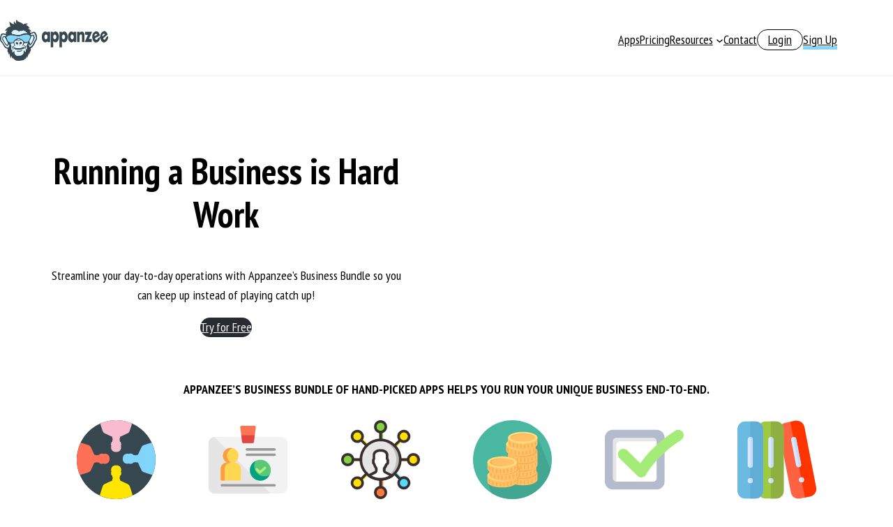

--- FILE ---
content_type: text/html; charset=utf-8
request_url: https://www.google.com/recaptcha/api2/anchor?ar=1&k=6Lf1KHQUAAAAAFNKEX1hdSWCS3mRMv4FlFaNslaD&co=aHR0cHM6Ly9hcHBhbnplZS5jb206NDQz&hl=en&v=PoyoqOPhxBO7pBk68S4YbpHZ&size=normal&anchor-ms=20000&execute-ms=30000&cb=1v3l9qz59eq1
body_size: 49319
content:
<!DOCTYPE HTML><html dir="ltr" lang="en"><head><meta http-equiv="Content-Type" content="text/html; charset=UTF-8">
<meta http-equiv="X-UA-Compatible" content="IE=edge">
<title>reCAPTCHA</title>
<style type="text/css">
/* cyrillic-ext */
@font-face {
  font-family: 'Roboto';
  font-style: normal;
  font-weight: 400;
  font-stretch: 100%;
  src: url(//fonts.gstatic.com/s/roboto/v48/KFO7CnqEu92Fr1ME7kSn66aGLdTylUAMa3GUBHMdazTgWw.woff2) format('woff2');
  unicode-range: U+0460-052F, U+1C80-1C8A, U+20B4, U+2DE0-2DFF, U+A640-A69F, U+FE2E-FE2F;
}
/* cyrillic */
@font-face {
  font-family: 'Roboto';
  font-style: normal;
  font-weight: 400;
  font-stretch: 100%;
  src: url(//fonts.gstatic.com/s/roboto/v48/KFO7CnqEu92Fr1ME7kSn66aGLdTylUAMa3iUBHMdazTgWw.woff2) format('woff2');
  unicode-range: U+0301, U+0400-045F, U+0490-0491, U+04B0-04B1, U+2116;
}
/* greek-ext */
@font-face {
  font-family: 'Roboto';
  font-style: normal;
  font-weight: 400;
  font-stretch: 100%;
  src: url(//fonts.gstatic.com/s/roboto/v48/KFO7CnqEu92Fr1ME7kSn66aGLdTylUAMa3CUBHMdazTgWw.woff2) format('woff2');
  unicode-range: U+1F00-1FFF;
}
/* greek */
@font-face {
  font-family: 'Roboto';
  font-style: normal;
  font-weight: 400;
  font-stretch: 100%;
  src: url(//fonts.gstatic.com/s/roboto/v48/KFO7CnqEu92Fr1ME7kSn66aGLdTylUAMa3-UBHMdazTgWw.woff2) format('woff2');
  unicode-range: U+0370-0377, U+037A-037F, U+0384-038A, U+038C, U+038E-03A1, U+03A3-03FF;
}
/* math */
@font-face {
  font-family: 'Roboto';
  font-style: normal;
  font-weight: 400;
  font-stretch: 100%;
  src: url(//fonts.gstatic.com/s/roboto/v48/KFO7CnqEu92Fr1ME7kSn66aGLdTylUAMawCUBHMdazTgWw.woff2) format('woff2');
  unicode-range: U+0302-0303, U+0305, U+0307-0308, U+0310, U+0312, U+0315, U+031A, U+0326-0327, U+032C, U+032F-0330, U+0332-0333, U+0338, U+033A, U+0346, U+034D, U+0391-03A1, U+03A3-03A9, U+03B1-03C9, U+03D1, U+03D5-03D6, U+03F0-03F1, U+03F4-03F5, U+2016-2017, U+2034-2038, U+203C, U+2040, U+2043, U+2047, U+2050, U+2057, U+205F, U+2070-2071, U+2074-208E, U+2090-209C, U+20D0-20DC, U+20E1, U+20E5-20EF, U+2100-2112, U+2114-2115, U+2117-2121, U+2123-214F, U+2190, U+2192, U+2194-21AE, U+21B0-21E5, U+21F1-21F2, U+21F4-2211, U+2213-2214, U+2216-22FF, U+2308-230B, U+2310, U+2319, U+231C-2321, U+2336-237A, U+237C, U+2395, U+239B-23B7, U+23D0, U+23DC-23E1, U+2474-2475, U+25AF, U+25B3, U+25B7, U+25BD, U+25C1, U+25CA, U+25CC, U+25FB, U+266D-266F, U+27C0-27FF, U+2900-2AFF, U+2B0E-2B11, U+2B30-2B4C, U+2BFE, U+3030, U+FF5B, U+FF5D, U+1D400-1D7FF, U+1EE00-1EEFF;
}
/* symbols */
@font-face {
  font-family: 'Roboto';
  font-style: normal;
  font-weight: 400;
  font-stretch: 100%;
  src: url(//fonts.gstatic.com/s/roboto/v48/KFO7CnqEu92Fr1ME7kSn66aGLdTylUAMaxKUBHMdazTgWw.woff2) format('woff2');
  unicode-range: U+0001-000C, U+000E-001F, U+007F-009F, U+20DD-20E0, U+20E2-20E4, U+2150-218F, U+2190, U+2192, U+2194-2199, U+21AF, U+21E6-21F0, U+21F3, U+2218-2219, U+2299, U+22C4-22C6, U+2300-243F, U+2440-244A, U+2460-24FF, U+25A0-27BF, U+2800-28FF, U+2921-2922, U+2981, U+29BF, U+29EB, U+2B00-2BFF, U+4DC0-4DFF, U+FFF9-FFFB, U+10140-1018E, U+10190-1019C, U+101A0, U+101D0-101FD, U+102E0-102FB, U+10E60-10E7E, U+1D2C0-1D2D3, U+1D2E0-1D37F, U+1F000-1F0FF, U+1F100-1F1AD, U+1F1E6-1F1FF, U+1F30D-1F30F, U+1F315, U+1F31C, U+1F31E, U+1F320-1F32C, U+1F336, U+1F378, U+1F37D, U+1F382, U+1F393-1F39F, U+1F3A7-1F3A8, U+1F3AC-1F3AF, U+1F3C2, U+1F3C4-1F3C6, U+1F3CA-1F3CE, U+1F3D4-1F3E0, U+1F3ED, U+1F3F1-1F3F3, U+1F3F5-1F3F7, U+1F408, U+1F415, U+1F41F, U+1F426, U+1F43F, U+1F441-1F442, U+1F444, U+1F446-1F449, U+1F44C-1F44E, U+1F453, U+1F46A, U+1F47D, U+1F4A3, U+1F4B0, U+1F4B3, U+1F4B9, U+1F4BB, U+1F4BF, U+1F4C8-1F4CB, U+1F4D6, U+1F4DA, U+1F4DF, U+1F4E3-1F4E6, U+1F4EA-1F4ED, U+1F4F7, U+1F4F9-1F4FB, U+1F4FD-1F4FE, U+1F503, U+1F507-1F50B, U+1F50D, U+1F512-1F513, U+1F53E-1F54A, U+1F54F-1F5FA, U+1F610, U+1F650-1F67F, U+1F687, U+1F68D, U+1F691, U+1F694, U+1F698, U+1F6AD, U+1F6B2, U+1F6B9-1F6BA, U+1F6BC, U+1F6C6-1F6CF, U+1F6D3-1F6D7, U+1F6E0-1F6EA, U+1F6F0-1F6F3, U+1F6F7-1F6FC, U+1F700-1F7FF, U+1F800-1F80B, U+1F810-1F847, U+1F850-1F859, U+1F860-1F887, U+1F890-1F8AD, U+1F8B0-1F8BB, U+1F8C0-1F8C1, U+1F900-1F90B, U+1F93B, U+1F946, U+1F984, U+1F996, U+1F9E9, U+1FA00-1FA6F, U+1FA70-1FA7C, U+1FA80-1FA89, U+1FA8F-1FAC6, U+1FACE-1FADC, U+1FADF-1FAE9, U+1FAF0-1FAF8, U+1FB00-1FBFF;
}
/* vietnamese */
@font-face {
  font-family: 'Roboto';
  font-style: normal;
  font-weight: 400;
  font-stretch: 100%;
  src: url(//fonts.gstatic.com/s/roboto/v48/KFO7CnqEu92Fr1ME7kSn66aGLdTylUAMa3OUBHMdazTgWw.woff2) format('woff2');
  unicode-range: U+0102-0103, U+0110-0111, U+0128-0129, U+0168-0169, U+01A0-01A1, U+01AF-01B0, U+0300-0301, U+0303-0304, U+0308-0309, U+0323, U+0329, U+1EA0-1EF9, U+20AB;
}
/* latin-ext */
@font-face {
  font-family: 'Roboto';
  font-style: normal;
  font-weight: 400;
  font-stretch: 100%;
  src: url(//fonts.gstatic.com/s/roboto/v48/KFO7CnqEu92Fr1ME7kSn66aGLdTylUAMa3KUBHMdazTgWw.woff2) format('woff2');
  unicode-range: U+0100-02BA, U+02BD-02C5, U+02C7-02CC, U+02CE-02D7, U+02DD-02FF, U+0304, U+0308, U+0329, U+1D00-1DBF, U+1E00-1E9F, U+1EF2-1EFF, U+2020, U+20A0-20AB, U+20AD-20C0, U+2113, U+2C60-2C7F, U+A720-A7FF;
}
/* latin */
@font-face {
  font-family: 'Roboto';
  font-style: normal;
  font-weight: 400;
  font-stretch: 100%;
  src: url(//fonts.gstatic.com/s/roboto/v48/KFO7CnqEu92Fr1ME7kSn66aGLdTylUAMa3yUBHMdazQ.woff2) format('woff2');
  unicode-range: U+0000-00FF, U+0131, U+0152-0153, U+02BB-02BC, U+02C6, U+02DA, U+02DC, U+0304, U+0308, U+0329, U+2000-206F, U+20AC, U+2122, U+2191, U+2193, U+2212, U+2215, U+FEFF, U+FFFD;
}
/* cyrillic-ext */
@font-face {
  font-family: 'Roboto';
  font-style: normal;
  font-weight: 500;
  font-stretch: 100%;
  src: url(//fonts.gstatic.com/s/roboto/v48/KFO7CnqEu92Fr1ME7kSn66aGLdTylUAMa3GUBHMdazTgWw.woff2) format('woff2');
  unicode-range: U+0460-052F, U+1C80-1C8A, U+20B4, U+2DE0-2DFF, U+A640-A69F, U+FE2E-FE2F;
}
/* cyrillic */
@font-face {
  font-family: 'Roboto';
  font-style: normal;
  font-weight: 500;
  font-stretch: 100%;
  src: url(//fonts.gstatic.com/s/roboto/v48/KFO7CnqEu92Fr1ME7kSn66aGLdTylUAMa3iUBHMdazTgWw.woff2) format('woff2');
  unicode-range: U+0301, U+0400-045F, U+0490-0491, U+04B0-04B1, U+2116;
}
/* greek-ext */
@font-face {
  font-family: 'Roboto';
  font-style: normal;
  font-weight: 500;
  font-stretch: 100%;
  src: url(//fonts.gstatic.com/s/roboto/v48/KFO7CnqEu92Fr1ME7kSn66aGLdTylUAMa3CUBHMdazTgWw.woff2) format('woff2');
  unicode-range: U+1F00-1FFF;
}
/* greek */
@font-face {
  font-family: 'Roboto';
  font-style: normal;
  font-weight: 500;
  font-stretch: 100%;
  src: url(//fonts.gstatic.com/s/roboto/v48/KFO7CnqEu92Fr1ME7kSn66aGLdTylUAMa3-UBHMdazTgWw.woff2) format('woff2');
  unicode-range: U+0370-0377, U+037A-037F, U+0384-038A, U+038C, U+038E-03A1, U+03A3-03FF;
}
/* math */
@font-face {
  font-family: 'Roboto';
  font-style: normal;
  font-weight: 500;
  font-stretch: 100%;
  src: url(//fonts.gstatic.com/s/roboto/v48/KFO7CnqEu92Fr1ME7kSn66aGLdTylUAMawCUBHMdazTgWw.woff2) format('woff2');
  unicode-range: U+0302-0303, U+0305, U+0307-0308, U+0310, U+0312, U+0315, U+031A, U+0326-0327, U+032C, U+032F-0330, U+0332-0333, U+0338, U+033A, U+0346, U+034D, U+0391-03A1, U+03A3-03A9, U+03B1-03C9, U+03D1, U+03D5-03D6, U+03F0-03F1, U+03F4-03F5, U+2016-2017, U+2034-2038, U+203C, U+2040, U+2043, U+2047, U+2050, U+2057, U+205F, U+2070-2071, U+2074-208E, U+2090-209C, U+20D0-20DC, U+20E1, U+20E5-20EF, U+2100-2112, U+2114-2115, U+2117-2121, U+2123-214F, U+2190, U+2192, U+2194-21AE, U+21B0-21E5, U+21F1-21F2, U+21F4-2211, U+2213-2214, U+2216-22FF, U+2308-230B, U+2310, U+2319, U+231C-2321, U+2336-237A, U+237C, U+2395, U+239B-23B7, U+23D0, U+23DC-23E1, U+2474-2475, U+25AF, U+25B3, U+25B7, U+25BD, U+25C1, U+25CA, U+25CC, U+25FB, U+266D-266F, U+27C0-27FF, U+2900-2AFF, U+2B0E-2B11, U+2B30-2B4C, U+2BFE, U+3030, U+FF5B, U+FF5D, U+1D400-1D7FF, U+1EE00-1EEFF;
}
/* symbols */
@font-face {
  font-family: 'Roboto';
  font-style: normal;
  font-weight: 500;
  font-stretch: 100%;
  src: url(//fonts.gstatic.com/s/roboto/v48/KFO7CnqEu92Fr1ME7kSn66aGLdTylUAMaxKUBHMdazTgWw.woff2) format('woff2');
  unicode-range: U+0001-000C, U+000E-001F, U+007F-009F, U+20DD-20E0, U+20E2-20E4, U+2150-218F, U+2190, U+2192, U+2194-2199, U+21AF, U+21E6-21F0, U+21F3, U+2218-2219, U+2299, U+22C4-22C6, U+2300-243F, U+2440-244A, U+2460-24FF, U+25A0-27BF, U+2800-28FF, U+2921-2922, U+2981, U+29BF, U+29EB, U+2B00-2BFF, U+4DC0-4DFF, U+FFF9-FFFB, U+10140-1018E, U+10190-1019C, U+101A0, U+101D0-101FD, U+102E0-102FB, U+10E60-10E7E, U+1D2C0-1D2D3, U+1D2E0-1D37F, U+1F000-1F0FF, U+1F100-1F1AD, U+1F1E6-1F1FF, U+1F30D-1F30F, U+1F315, U+1F31C, U+1F31E, U+1F320-1F32C, U+1F336, U+1F378, U+1F37D, U+1F382, U+1F393-1F39F, U+1F3A7-1F3A8, U+1F3AC-1F3AF, U+1F3C2, U+1F3C4-1F3C6, U+1F3CA-1F3CE, U+1F3D4-1F3E0, U+1F3ED, U+1F3F1-1F3F3, U+1F3F5-1F3F7, U+1F408, U+1F415, U+1F41F, U+1F426, U+1F43F, U+1F441-1F442, U+1F444, U+1F446-1F449, U+1F44C-1F44E, U+1F453, U+1F46A, U+1F47D, U+1F4A3, U+1F4B0, U+1F4B3, U+1F4B9, U+1F4BB, U+1F4BF, U+1F4C8-1F4CB, U+1F4D6, U+1F4DA, U+1F4DF, U+1F4E3-1F4E6, U+1F4EA-1F4ED, U+1F4F7, U+1F4F9-1F4FB, U+1F4FD-1F4FE, U+1F503, U+1F507-1F50B, U+1F50D, U+1F512-1F513, U+1F53E-1F54A, U+1F54F-1F5FA, U+1F610, U+1F650-1F67F, U+1F687, U+1F68D, U+1F691, U+1F694, U+1F698, U+1F6AD, U+1F6B2, U+1F6B9-1F6BA, U+1F6BC, U+1F6C6-1F6CF, U+1F6D3-1F6D7, U+1F6E0-1F6EA, U+1F6F0-1F6F3, U+1F6F7-1F6FC, U+1F700-1F7FF, U+1F800-1F80B, U+1F810-1F847, U+1F850-1F859, U+1F860-1F887, U+1F890-1F8AD, U+1F8B0-1F8BB, U+1F8C0-1F8C1, U+1F900-1F90B, U+1F93B, U+1F946, U+1F984, U+1F996, U+1F9E9, U+1FA00-1FA6F, U+1FA70-1FA7C, U+1FA80-1FA89, U+1FA8F-1FAC6, U+1FACE-1FADC, U+1FADF-1FAE9, U+1FAF0-1FAF8, U+1FB00-1FBFF;
}
/* vietnamese */
@font-face {
  font-family: 'Roboto';
  font-style: normal;
  font-weight: 500;
  font-stretch: 100%;
  src: url(//fonts.gstatic.com/s/roboto/v48/KFO7CnqEu92Fr1ME7kSn66aGLdTylUAMa3OUBHMdazTgWw.woff2) format('woff2');
  unicode-range: U+0102-0103, U+0110-0111, U+0128-0129, U+0168-0169, U+01A0-01A1, U+01AF-01B0, U+0300-0301, U+0303-0304, U+0308-0309, U+0323, U+0329, U+1EA0-1EF9, U+20AB;
}
/* latin-ext */
@font-face {
  font-family: 'Roboto';
  font-style: normal;
  font-weight: 500;
  font-stretch: 100%;
  src: url(//fonts.gstatic.com/s/roboto/v48/KFO7CnqEu92Fr1ME7kSn66aGLdTylUAMa3KUBHMdazTgWw.woff2) format('woff2');
  unicode-range: U+0100-02BA, U+02BD-02C5, U+02C7-02CC, U+02CE-02D7, U+02DD-02FF, U+0304, U+0308, U+0329, U+1D00-1DBF, U+1E00-1E9F, U+1EF2-1EFF, U+2020, U+20A0-20AB, U+20AD-20C0, U+2113, U+2C60-2C7F, U+A720-A7FF;
}
/* latin */
@font-face {
  font-family: 'Roboto';
  font-style: normal;
  font-weight: 500;
  font-stretch: 100%;
  src: url(//fonts.gstatic.com/s/roboto/v48/KFO7CnqEu92Fr1ME7kSn66aGLdTylUAMa3yUBHMdazQ.woff2) format('woff2');
  unicode-range: U+0000-00FF, U+0131, U+0152-0153, U+02BB-02BC, U+02C6, U+02DA, U+02DC, U+0304, U+0308, U+0329, U+2000-206F, U+20AC, U+2122, U+2191, U+2193, U+2212, U+2215, U+FEFF, U+FFFD;
}
/* cyrillic-ext */
@font-face {
  font-family: 'Roboto';
  font-style: normal;
  font-weight: 900;
  font-stretch: 100%;
  src: url(//fonts.gstatic.com/s/roboto/v48/KFO7CnqEu92Fr1ME7kSn66aGLdTylUAMa3GUBHMdazTgWw.woff2) format('woff2');
  unicode-range: U+0460-052F, U+1C80-1C8A, U+20B4, U+2DE0-2DFF, U+A640-A69F, U+FE2E-FE2F;
}
/* cyrillic */
@font-face {
  font-family: 'Roboto';
  font-style: normal;
  font-weight: 900;
  font-stretch: 100%;
  src: url(//fonts.gstatic.com/s/roboto/v48/KFO7CnqEu92Fr1ME7kSn66aGLdTylUAMa3iUBHMdazTgWw.woff2) format('woff2');
  unicode-range: U+0301, U+0400-045F, U+0490-0491, U+04B0-04B1, U+2116;
}
/* greek-ext */
@font-face {
  font-family: 'Roboto';
  font-style: normal;
  font-weight: 900;
  font-stretch: 100%;
  src: url(//fonts.gstatic.com/s/roboto/v48/KFO7CnqEu92Fr1ME7kSn66aGLdTylUAMa3CUBHMdazTgWw.woff2) format('woff2');
  unicode-range: U+1F00-1FFF;
}
/* greek */
@font-face {
  font-family: 'Roboto';
  font-style: normal;
  font-weight: 900;
  font-stretch: 100%;
  src: url(//fonts.gstatic.com/s/roboto/v48/KFO7CnqEu92Fr1ME7kSn66aGLdTylUAMa3-UBHMdazTgWw.woff2) format('woff2');
  unicode-range: U+0370-0377, U+037A-037F, U+0384-038A, U+038C, U+038E-03A1, U+03A3-03FF;
}
/* math */
@font-face {
  font-family: 'Roboto';
  font-style: normal;
  font-weight: 900;
  font-stretch: 100%;
  src: url(//fonts.gstatic.com/s/roboto/v48/KFO7CnqEu92Fr1ME7kSn66aGLdTylUAMawCUBHMdazTgWw.woff2) format('woff2');
  unicode-range: U+0302-0303, U+0305, U+0307-0308, U+0310, U+0312, U+0315, U+031A, U+0326-0327, U+032C, U+032F-0330, U+0332-0333, U+0338, U+033A, U+0346, U+034D, U+0391-03A1, U+03A3-03A9, U+03B1-03C9, U+03D1, U+03D5-03D6, U+03F0-03F1, U+03F4-03F5, U+2016-2017, U+2034-2038, U+203C, U+2040, U+2043, U+2047, U+2050, U+2057, U+205F, U+2070-2071, U+2074-208E, U+2090-209C, U+20D0-20DC, U+20E1, U+20E5-20EF, U+2100-2112, U+2114-2115, U+2117-2121, U+2123-214F, U+2190, U+2192, U+2194-21AE, U+21B0-21E5, U+21F1-21F2, U+21F4-2211, U+2213-2214, U+2216-22FF, U+2308-230B, U+2310, U+2319, U+231C-2321, U+2336-237A, U+237C, U+2395, U+239B-23B7, U+23D0, U+23DC-23E1, U+2474-2475, U+25AF, U+25B3, U+25B7, U+25BD, U+25C1, U+25CA, U+25CC, U+25FB, U+266D-266F, U+27C0-27FF, U+2900-2AFF, U+2B0E-2B11, U+2B30-2B4C, U+2BFE, U+3030, U+FF5B, U+FF5D, U+1D400-1D7FF, U+1EE00-1EEFF;
}
/* symbols */
@font-face {
  font-family: 'Roboto';
  font-style: normal;
  font-weight: 900;
  font-stretch: 100%;
  src: url(//fonts.gstatic.com/s/roboto/v48/KFO7CnqEu92Fr1ME7kSn66aGLdTylUAMaxKUBHMdazTgWw.woff2) format('woff2');
  unicode-range: U+0001-000C, U+000E-001F, U+007F-009F, U+20DD-20E0, U+20E2-20E4, U+2150-218F, U+2190, U+2192, U+2194-2199, U+21AF, U+21E6-21F0, U+21F3, U+2218-2219, U+2299, U+22C4-22C6, U+2300-243F, U+2440-244A, U+2460-24FF, U+25A0-27BF, U+2800-28FF, U+2921-2922, U+2981, U+29BF, U+29EB, U+2B00-2BFF, U+4DC0-4DFF, U+FFF9-FFFB, U+10140-1018E, U+10190-1019C, U+101A0, U+101D0-101FD, U+102E0-102FB, U+10E60-10E7E, U+1D2C0-1D2D3, U+1D2E0-1D37F, U+1F000-1F0FF, U+1F100-1F1AD, U+1F1E6-1F1FF, U+1F30D-1F30F, U+1F315, U+1F31C, U+1F31E, U+1F320-1F32C, U+1F336, U+1F378, U+1F37D, U+1F382, U+1F393-1F39F, U+1F3A7-1F3A8, U+1F3AC-1F3AF, U+1F3C2, U+1F3C4-1F3C6, U+1F3CA-1F3CE, U+1F3D4-1F3E0, U+1F3ED, U+1F3F1-1F3F3, U+1F3F5-1F3F7, U+1F408, U+1F415, U+1F41F, U+1F426, U+1F43F, U+1F441-1F442, U+1F444, U+1F446-1F449, U+1F44C-1F44E, U+1F453, U+1F46A, U+1F47D, U+1F4A3, U+1F4B0, U+1F4B3, U+1F4B9, U+1F4BB, U+1F4BF, U+1F4C8-1F4CB, U+1F4D6, U+1F4DA, U+1F4DF, U+1F4E3-1F4E6, U+1F4EA-1F4ED, U+1F4F7, U+1F4F9-1F4FB, U+1F4FD-1F4FE, U+1F503, U+1F507-1F50B, U+1F50D, U+1F512-1F513, U+1F53E-1F54A, U+1F54F-1F5FA, U+1F610, U+1F650-1F67F, U+1F687, U+1F68D, U+1F691, U+1F694, U+1F698, U+1F6AD, U+1F6B2, U+1F6B9-1F6BA, U+1F6BC, U+1F6C6-1F6CF, U+1F6D3-1F6D7, U+1F6E0-1F6EA, U+1F6F0-1F6F3, U+1F6F7-1F6FC, U+1F700-1F7FF, U+1F800-1F80B, U+1F810-1F847, U+1F850-1F859, U+1F860-1F887, U+1F890-1F8AD, U+1F8B0-1F8BB, U+1F8C0-1F8C1, U+1F900-1F90B, U+1F93B, U+1F946, U+1F984, U+1F996, U+1F9E9, U+1FA00-1FA6F, U+1FA70-1FA7C, U+1FA80-1FA89, U+1FA8F-1FAC6, U+1FACE-1FADC, U+1FADF-1FAE9, U+1FAF0-1FAF8, U+1FB00-1FBFF;
}
/* vietnamese */
@font-face {
  font-family: 'Roboto';
  font-style: normal;
  font-weight: 900;
  font-stretch: 100%;
  src: url(//fonts.gstatic.com/s/roboto/v48/KFO7CnqEu92Fr1ME7kSn66aGLdTylUAMa3OUBHMdazTgWw.woff2) format('woff2');
  unicode-range: U+0102-0103, U+0110-0111, U+0128-0129, U+0168-0169, U+01A0-01A1, U+01AF-01B0, U+0300-0301, U+0303-0304, U+0308-0309, U+0323, U+0329, U+1EA0-1EF9, U+20AB;
}
/* latin-ext */
@font-face {
  font-family: 'Roboto';
  font-style: normal;
  font-weight: 900;
  font-stretch: 100%;
  src: url(//fonts.gstatic.com/s/roboto/v48/KFO7CnqEu92Fr1ME7kSn66aGLdTylUAMa3KUBHMdazTgWw.woff2) format('woff2');
  unicode-range: U+0100-02BA, U+02BD-02C5, U+02C7-02CC, U+02CE-02D7, U+02DD-02FF, U+0304, U+0308, U+0329, U+1D00-1DBF, U+1E00-1E9F, U+1EF2-1EFF, U+2020, U+20A0-20AB, U+20AD-20C0, U+2113, U+2C60-2C7F, U+A720-A7FF;
}
/* latin */
@font-face {
  font-family: 'Roboto';
  font-style: normal;
  font-weight: 900;
  font-stretch: 100%;
  src: url(//fonts.gstatic.com/s/roboto/v48/KFO7CnqEu92Fr1ME7kSn66aGLdTylUAMa3yUBHMdazQ.woff2) format('woff2');
  unicode-range: U+0000-00FF, U+0131, U+0152-0153, U+02BB-02BC, U+02C6, U+02DA, U+02DC, U+0304, U+0308, U+0329, U+2000-206F, U+20AC, U+2122, U+2191, U+2193, U+2212, U+2215, U+FEFF, U+FFFD;
}

</style>
<link rel="stylesheet" type="text/css" href="https://www.gstatic.com/recaptcha/releases/PoyoqOPhxBO7pBk68S4YbpHZ/styles__ltr.css">
<script nonce="wsY7yhPEbgheNgcuPBFebw" type="text/javascript">window['__recaptcha_api'] = 'https://www.google.com/recaptcha/api2/';</script>
<script type="text/javascript" src="https://www.gstatic.com/recaptcha/releases/PoyoqOPhxBO7pBk68S4YbpHZ/recaptcha__en.js" nonce="wsY7yhPEbgheNgcuPBFebw">
      
    </script></head>
<body><div id="rc-anchor-alert" class="rc-anchor-alert"></div>
<input type="hidden" id="recaptcha-token" value="[base64]">
<script type="text/javascript" nonce="wsY7yhPEbgheNgcuPBFebw">
      recaptcha.anchor.Main.init("[\x22ainput\x22,[\x22bgdata\x22,\x22\x22,\[base64]/[base64]/[base64]/[base64]/[base64]/[base64]/KGcoTywyNTMsTy5PKSxVRyhPLEMpKTpnKE8sMjUzLEMpLE8pKSxsKSksTykpfSxieT1mdW5jdGlvbihDLE8sdSxsKXtmb3IobD0odT1SKEMpLDApO08+MDtPLS0pbD1sPDw4fFooQyk7ZyhDLHUsbCl9LFVHPWZ1bmN0aW9uKEMsTyl7Qy5pLmxlbmd0aD4xMDQ/[base64]/[base64]/[base64]/[base64]/[base64]/[base64]/[base64]\\u003d\x22,\[base64]\\u003d\x22,\[base64]/Cr8KqA8O3w6ohNsKqE2slVFBawrBebcKJw7vCjmbCozbDuFwnwrTCpcOnw5/CpMOqTMKmVSEswrE6w5MdT8Kxw4trBjl0w71sWU8TD8Oyw43Cv8OUZ8OOwoXDlyDDgBbCgwrCljVsbMKaw5E3wrAPw7Qgwr5ewqnCnwrDklJCLR1BfwzDhMODScOmelPCrMKHw6hiHgclBsODwpUDAVobwqMgAcKTwp0XNR3CpmfCicKPw5pCd8KFLMOBwr/CusKcwq0xLcKfW8OfccKGw7crZsOKFSUgCMK4DALDl8Oow49NDcOrBDbDg8KBwonDl8KTwrVYRlB2OjwZwo/CmW0nw7ovXmHDshzDlMKVPMOnw5TDqQp/[base64]/Dh8O/w4Fuw558w4A6wrNnODVVb3XDrcKZw7AwfE7DjMOzVMKgw77Dk8OLQMKgTCjDuFnCugYpwrHClsO8TDfChMO+XsKCwo4Pw67Dqi8bwqdKJlAKwr7DqlHCj8OZH8OSw5/Dg8OBwpXCugPDicK9VsOuwrQIwpHDlMKDw6fCsMKyY8KvXXl9bMKdNSbDigbDocKrP8OQwqHDmsOGOx87wrzDvsOVwqQKw7nCuRfDrcOfw5PDvsO3w4rCt8O+w70kBStPPB/Dv0oCw7ogwph0U3d2BH/Do8Ozw5HCv1fCnsOdLybCsyPCicOlBcKZCU/CocOkDMKswopgImdtFMKHwrtYw6jCqTp4woLCqsK9c8Khwp83w7UobsOnITzCucKCOsKdIiZEwqvCrMK3OsKgw5o6wqxMXiBCw6bCuyEvF8KHGcKxb3UUw6grw4jCr8O/GsO1w4lqLMOoNcKxexRSwq3Cp8KmIcKpGMK6ZMONaMOwSsK0IlQqE8K6wo0dw5zCksKew4VnBEbCisOWw4rCtWxiICUEwr7Cg0gCw5fDjkHDs8KBwowZXSvCmMK3IF3Dv8OkAnnCuz/CrWtzX8KAw6fDg8KGwph4PsKifsKRwrBlw5/[base64]/[base64]/w65Jw5DCksOoJ2HCii9gw5cWFcKHw63DhxpLS2rDsDvDnEZyw5bCgxcKRcOhPTTCoHzCsSZ2STDDu8Otw6ZXScKZDMKIwqpRwpU7woUaCE1NwonDp8KXwpLCv2ltwo/DsWIsOTFtDcOtwqfCkGPClw06wpjDujsiY2IILMOLNV3CrMKwwpHDucKFT2LDkhVGLcK6wq0PcnLCmMKMwo57N2cITsONw5/DphDDo8OcwqkqUD/[base64]/Dq8OuAAzCvUTDisKdwoUYwpglw4s3JUTCpUJEw48oXSHChMOpLMO8cHfClEsWBsO4wrIXS00uM8OcwpHCmQt1wqLDlcKGwpHDrMOcGhl6bMKWw6bCnsKPUAfCp8K7w6zChg/CicOrwrPClsKcwqlHHj3Cp8KUdcKiSDLCicKswrXCqA0AwrfDiWojwqDCsSw2woLCosKFw71xwr4xw7PDkMOHZsOBwoHDkgt/w5Mowp96w53Cs8KNw4kMw6BHC8OgHhzCrwLDtMOqwqtjw60jw6M/w6QxWi5gJ8KQM8Kuwp0oEE7DkC/Dn8OAHFYdN8KaPVtTw4Mvw5vDl8OJw4/Ck8KxDcKBbcOSWk/[base64]/Cn8OVwo55ZUDCoQDChQQEw4nDlj92w6LDjn9mwqfCq2tfw6nCuSMFwowJw7QKwrtJw653w6phLMKywrDDvWHDrsOhMcKkfcKCwq7CqTJgSwVpRcKBw6TDnsONDsKqwqZiwpI9GgUAwqbCn0cAw5XCuCphwqjCu29Xw5E0w4/[base64]/DMKbOMOmw7waDcKMwq3DrsOufMOdwrDDmsO3SGXDhsKowqUkBUHDoRfDoRpeIsK4bQgaw5fCoErCqcORLW3Cg2Nxw650wovCs8OSwq/CosOlKAfDtw/DuMKGw4rCrcKuU8Odw7xLwrPCjMK4cVUhZWE1UsKGw7bDmnfDswfCtzNswqsawoTCsMO/I8KtDi/DmHUZPMOFwrTCrlJucnc/[base64]/DqWkkw7x5Gn8Sb3fCpXbCll87wrQhHMKoIFQAwrjCgcKTwpXDihktPMOBw691RH45woXCv8OtwpnDhMKZwpvCjcKgw7zCpsKQQGcywr/Ch2gmOQ/Dh8KTGcOvw6bCisO0w6VEw5TCusK1wrzCnsONA2zChg9Xw7zCsV7CgkfDmcO+w5FJS8KTfsOHKHDCsBQIw5PCv8K5wr05w4/DkMKJwrjDmh8MesOww63DiMKuw7lNBsO+Bk/DlcOoFzPCiMKRV8KlBEJmeCBGw4gESTh/TMOja8Kiw7vCoMKDw7UmTMKydcOmTicVG8ORw4rDr2HCjFnCrEjDs29mQMOXY8OIw5oBwowHwphDBQ3ChMKLXA/DpMKKesK/w7pTw6pBOsKAwpvCksKPwo/CkC3DqMKXw7TCk8KdXkTCmlIZesKQwpfDp8KXwrx4CyAXAQbCqwV+worCkWAOw5TCnMODw5fCkMOrwonDk2nDsMOYw7DDtHbChF/CisKtAQ1NwrpkT3XClsONw4nCqATCnlvDuMK+BwFNwr84woAoBg4SfzAONyNHUMKqQsKgLsKKwqLCggfDhcO4w75AbDNpKQDDikMIw57DsMOZw7bCnCp1worCrnNdw4bCnl1/[base64]/ChDUvwrJ8w7pFBMOjwoDDkMOvw57Dp8O/QXk9w6DCnsK+dB/[base64]/DgsOBwp3CqsKWwp8hw44fwqhCw6zDgVLDk0zCvXbDr8K1w53DljRFwrEeNMKtOMOPHcOWwpfDhMK8UcKnw7JFG2wnBcO5LcKRw6o/woIcZcKjwohYdC9ewo1sfsKCwqY4w6rDpV0/WxPDvcOfwrTCvMO7WW7ChcOrwrA2wr4nwrlROMOkazNdJsOLeMKgGMKGHDHCtUwFw6PCglILw6MwwpMAwq/Dp0IiHsKkw4fDjkhnw73CpHTDjsKZSXTChMK+HVtvIFYMA8KHwpzDpWLCv8Onw5LDv3TDlMOtT3PChw1Owqh6w7BowpnCtcKSwppWN8KDQlPCvjHCoQrCvjHDnEEbw4fDlsKVAAJNwrAtRcKuwpYuYsKqQ2ZhE8OSIcOGG8OowqDCgD/Cs2wNVMOvNyjDucOdw4fDkDZEwo5uScOjJsO9w6XDpkVywpLDulYDwrTCisKKwqDDusOOwpPCqHrDsQNhw7/Ckw3CvcKtaUZOw4fDtcK0LmXDqMKcw5gZVWnDoX7CjcKawqzCiEwQwqzCsj/Cr8Ovw5BWwoUXw6jDmzIAGMK8w5fDkXx9I8OBcMKpFiHDmcKgYjzClcKDw4EewqspDT/CqsOvwrchY8Otwo4yZMOracO2L8OkDXBSw483wrRow7zDg0XDmRDCjMOBwrrCicKdGcKLw7PClh/DmcKCccKFUwsbSiI8EMKcwoXCnx5bwqLCnUvCsSHCuilJwofDrsKHw7JGCFAlw6bCmHHDicKMOmggw7ZIS8OAw7hywoYvw5/CkG3CilVQw7Fnwrs1w6HDj8OOwrXDhcOQwrcsDcKVwrPCgCDDgcKSXFXCmi/[base64]/CnxDDnEhywofCvMKjw57DsB5gwq5hScKjD8O8w4VrfMK5b2cvw47CkTLDj8KFwo1kHcKffj1hwr51wooNXGHDuBcxwo9kw4ZGwozCkVPCpyxNw63Dk1oUFHLDlG5swoDDm3vDrH7CvcKYWkRew6/CjxjDnxfDgMKqw7DDksK9w7djwpFxGz/DtHBjw7bCh8KAAMKPw6vCsMKUwr8SL8OEGMOgwoYfw4Rhdx0sTxPDusKdw6TDhAfCilTDvUvDjF8TUFk4ZgHCtsO4aWkOw5DCjcKuwpVQI8OVwoxWbSrCokEBw5fCmsOswqDDok0ZTh/CkS0lwrYXF8O0wpzCjA7DisO5w4c+wpEfw49ow5gAwprDsMOXw6vCocOeD8O7w5JTw6PDpiIcU8OtH8KDw5LDqcK7wqHDtsKKesKVw57ChzNCwpFKwrl9WBnDlXbDukA/SyNXwohGF8OTbsK0w5lRUcKULcOfOQIPw4/DssK2w4nDrhDDh0rDni19w4wAw4UUwp7Cr3dKw4bCv0w5JcKCw6BPwrPCksOAw5s2woh/KMKofxfDnWp1YsK3MDV5wrLCi8OuPsOULWYHw490XsOOAsKWw6JKw4TCiMOTDiAww4dlwr/CplPDhMOYVMOoCgnDssO7wopbw4Anw7TDikbDkFYww7obKyzDuzoOOcKZw67Dl24zw4vDjMO1XkoNw4HCk8O2wp/DssOhUgR2wqcKwoXCmzs+SCbDrB3CusOTwqvCvAV1JMKDBcKRwr/[base64]/aiYDW8KTEsOxw4PCksOxwp1uRsKrUMOiw4hTw6LDocKyQUzDqTknwoZjK2ttw4fDinzDssOXQ3Q1wo06SAvDoMO8wqzDmMOGwrbDgsO+wozDuy9Pwo/CnVXDocO1wqMjHD/[base64]/Ci8Ojw64Gw5nDu8Kdw67DhcOaEsO1D07Ct1ADwq3CsMKywrYzwpLDqcOgw74nI3rDj8Oaw5MDwpd5w5fCqTMZwro4w4/[base64]/w549S2nDvl40FHM/[base64]/DsDDCiCJMwo3DrcKNwqvCl8KCw7g1HMOmO8ObYcKgTUnDsMK5MwZCwqjDgDVnwoZAOhkTY3xRw5vDlcOMwrDDvMOowrZ+w7dIUCNqw5tDaR/DiMOYw47Dh8ONw7/DjCvCrWQsw4TDoMO1B8OmOhXDlQXCmlfCj8KVGCUPZDbCmR/DvsO2wrhBW3tuw7TDn2A5fVjCtU/[base64]/[base64]/w7zDs8OgQsOXOcKTfDo1wqNNw4TClMOlw5DCpMOxdcO9wqBLwr4IWsO7wprDlFRBecKDI8OEwoxsJWvDgXXDjUnDjmjDjMOrw61iw4PCt8Okw693KijDpQrDlBtLw7Ypc3nCugbCusO/[base64]/DvjrDuTPDoMKNw74JARXDgnBQW8KkwrMcwp3DrsK+wrIjw70jJMOCGsKfwrpHIcKVwrrCpMKUw65gw4cpwq08woN/GcOxwp1MGjXCtkAsw4rDsF3CucO/wpQHJ1rCoh19wqlgwps/ZMOUKsOIw78gw5VMw5xKwphff0nDsQ3ChSXDpGZ8w5DCqMOpfcOcw4/Ds8KQwrnDusKJwpPCtsK+w5DDrsKbC2deKEM3wqPDjQ11MsOeG8OeMsOAwoQ7wrjCvgdTwoVXwptcwpF1bE0qw4w/XnYrRsOFJMOhYVItw6fDocOPw7HDrBYwcsOJeWTCr8OfCsK8dFLCusKcw5tPCcKcR8Ozw7c0U8KNQcK3w45tw5dNwobCjsO/[base64]/Cq2jCucOkTjVOSS0Bw5fDl0VuEcOSw4NcwrhEw4zDiE3CvMOaFcKof8KRHcOywoMMwqwnTjhFGHpowoczw74Dw44+ax7CkMKNTMOlw7J+wqXDisKIw4/[base64]/[base64]/Du8OIIcORLsKWwq1cMzVwwpTDkVIxN8OYwq3DsMKnwq9/w7fCvAdjRxBCMcKqCMOGw7wMw45cP8K0cF8vwp7CrFrDgEXCiMKGw7bCicKswpQuw6BAMsKkw6bDjMO/BFTDqjkQwq/CplBewqYVe8Ocb8KRAC02wr1EXMOlwr/[base64]/DnMKRcsOMHsK+BsOeNMOoW8KdaTVtXlLCv8KzPMKDwqU1IUEdG8OCw7tgM8OME8OiPMKDwobDhMOYwpkBdcOqLnnCphrCoxLCpGTDphRawrUvGm8MXcO5wqzDsUHChTUFwpnDt0/[base64]/wpbCpA3CmcObbsKjFyLCmi7Di3fDkcOLJnRJwozDu8OewrVZTFZFw5DDl33DrcOaYADChMKFw6XCoMOFw6jCi8KPwpRLwofCsmDCsBvCj2bCqMKuGhzDocKjJMOUE8OcM3A2w6/[base64]/M8Oxw4/DqGHDisOOFcOCKFXCpMO7JW4UIhTDgDPCmsOCw4DDhQ/CiGlPw5NcfzU+AAE1fMKPw7DCpyHCqhrCqcOrw6EHw516wpwCTcKdQ8OQwrhvPzc8cnDDhQkDcMKKw5Fuwq3CrsK6ccKPwr/DhMOXwrfCtcKoK8KXwq8NVMO5w57DucOlwrrDq8OPw40UMcOcWMOmw4LDrMK7w7dRw4/[base64]/UsK3w4HDv35Rwqc2woRGwq17wrnCkUfCiMKaAA7CpV7DvcO+F0bDvsOuZB/Cl8OaeUQQw6DCtmPDpsODWMKBHgrCisKKwqXDksKbwp/CvnhCcnR+RMK0GnkGwqZ/[base64]/DjcKHIA8iV8Kzw6hxwqnDuVbCksKKf0UIw5w9w6xpRsKnTkY4V8OgdcODw5/Cn1lIwrtcw7PCnj5Ewpofw6LCvMKrfcKQwq7Ct3BfwrZSJx95w6DDt8K2wrzDn8OGawvDonnCrMOcfTpyb2bDmcOYf8OQfyw3CiYyP0XDlMOrLnMzBHpmwobDlTLCvsKuw6RDw7zCkXY9w7cywoFrRV7DoMOnEcOWwo/CmMKkWcK/V8O2HhJhGQ96CRp7wpvClFHDjH8DOTfDusKPI2vDsMKAfkvCsx4+YsOSUy3DqcKZwrjDvWwLe8KYR8OCwoU9woXChcOuWW4VwpbCvcOMwqsNTAvCr8KzwpRnw47CmcObDsO4Vxx0wqLCvcO0w4FZwprCg3/CixRNV8O2wrA1Q0J5FcKVRsKNwrnCj8KAwr7DosK3wr9CwqPCh8OALMOdMsONVRzCisK+w75ZwqMUw40bQ17DoCzDtSwrJsO4KivDnsKWBMOEWVTCmMKbL8O4WUDDqMOoVl3DugnDiMK/CcOtDCDChsK1ZW5MQX1gfsOXPicnwr5TRMKFw5lLw4rDgnUTwrTCkcKVw57DtsOHGsKAeD8dNA0MdwPDjsOZF31XJMK9fnfClMKyw5nCtXEfwrvDisOveH8QwqooMMKSJMOGaxvCosKwwo4YFUHDuMOpMsKHw6I9w5XDsE7CoDvDvFlTw5k/wozDlMOUwrAMK1DDvMOaw5TDmh5Fw4zDncK9O8KHw5bDohrDrcOcwrDCpsOmw7/Ds8OCw67Dq0jDkcO/w5FLZz0Qwp3CucONw6rDtgs8M2nCqXxkbcKBK8Kgw7TCjcKowokOwqBkNcO2TS3CvAXDon/Cr8KtMsK1w7l9E8K6H8O4woHDrMO/XMO9GMKzwrLCihkUJMKnMDrCsknCrFjDg1J3w5ULP0rDucKMwqXDi8KICMKvLsK/YcK7QMK6EX5Cw5EEWE97wq/CocOScTTDrcKqLcOSwoU1w78Be8OZwpDDiMKPOcOEMj/DusKtLzdNcX3CqXU4w5MYw6TDsMKAUMOeccKPwqMLw6E/Kw1XGBPCvMOGw4DCssO6H1tLDMOOBwwMw6FaH2ljO8OCW8OvAgvCtxjCqBBjwq3ClEDDpyLCrUpYw4d7bxIEIcKOVMKgGzRGLBtzH8OpwpbDqzDDgsOrw6TDkHzCh8KEwo0+L2XCvsKcIMOvaE5bwpN4woXCsMKCworCosKcw5Z/csKXw5dPdsOeP3B4Tj7DsCnCkTvDr8Oaw77ClsK9wqnCoRhEPsOdTwfCq8KKwqB3EUTDrHfDnlfDnsK6wpDDpMOew5B7CGTDryjCtRg9KcO9wq/[base64]/DtcKLaXXCuxhcMBHCtMOyPsKOw4fCgsKbwoQZPCzDmMKSw67DisKSQcK4clHCiyoWw5FCw7LDlMKKw5/[base64]/DqcO/WVfCnsOcTA/[base64]/wr9Nw5vDmMKzNRcpw6HCmcKGZ09sw6LClybDjn3CssO4GsOBYBoxw47DuybDrTjDr25/[base64]/DnsKowo1nw5PDiMKvbSXDvwdYAx/[base64]/M8OOL8OkZsOpw7zDs37Crn7DpG8+GsKNw4TChcOFwqrDv8KbXMOowrXDgmcrADXCngLDpRNOA8KOw4DDkhTDp2U2K8O1wqN7wpZAZw3CvX02S8KvwqPChMORw4FBV8KyB8Kiw5AkwoYvwozDtcKAwpQIXU/CvsK+wp4AwoYUNsOhf8Kcw4/DiSceR8KZLcKtw7TCmsO/SS5uw4/CnCPDqTfCix5bHgkMOBnChcOSNwRJwqXCgEbCiUTDssK8wpnDm8KKLhTCmlHDhx9RbS3Cv23CmgXCusK2FhDDi8KTw6rDp3Zqw4tfw5/[base64]/w5ovw5AbJyxSwqbDpT7DmMOCw45+wogqR8OoHcKJwqwbw44cwqXDuBjDmsKUEz4Zw4/[base64]/[base64]/wrzDgsKww67CqcOqIcOfNsOCb8KRPsOCwpZ4wo/[base64]/fMKFO8O3wpFXwpcMw5dUw4LCgQnDr8OpaWrCuhduw7jDgMOrw7ZyLzzCisOZwrhQw4EuWGbDnTF/[base64]/[base64]/[base64]/[base64]/[base64]/DnsOcKVY4fChdw7DDhDnDk8OuS8O4GcOWw6rCkMO2SMO5w7fCs27DqMOmNcO0DR3DkEM+wpYswoNBWcK3wpDCsTh4w5Z3HGswwrrClHfCiMKQVMOxw7rDoCo3dTzDhyFpY3bDuG1Qw5cOSsKQwodHbMKmwpQ1wq0YN8K9J8KJwqTDusKBwrYFIVPDoFTCl00NcUF/w6JAwovCocK5w74pZ8Oww4/CtgnCnTfClVPCp8Kvw5w9w7jCmsOSTMOxQsK/wosIwq8QNxPDicOZwrHCl8KFDG/CvcKnwrPDiCQow609w59yw5hPI11lw6PDvcKleyNcw4F5MRpgP8KRRsO0wrJSW1DDv8O4YmXDoX8WDsKgf2rDhsK5XsKdfRZfbUvDmcK4R0Rgw7XCgS/CjsKjCQbDoMKJIEFvw5F7wrYZw7wkwoJpZsOCckLCk8K3IcObA0duwr3DswfCvMONw5Blw5IpLcK1w6wzw5tqw7/Dq8ONwoI1D00pw7fDlcKmT8KVfi7CvTFTwqXCp8KBw4YmIRlcw5rDv8KtUxVXwq7Du8KveMO3w7/CjU55ekPChMOTc8K0wpfDuj7CgsOWwr3Cj8O9HFx5NcOCwpEowp3CucKswrjCgA/DkcKrwoA+esODwrRZH8KCwosqCMK2OcOZw5l8PsK+OsOAwr3DmHo5w4pLwoM2wrMcG8Okw41aw6Acw5hIwrjCq8Opwp5ZDFTDpMKfw59UacKmw5kowpIjw7fClG/Ci3tow5LDjsOqw6hWw7UED8KRSMKiw6HClzLCmkDDtSXDj8KRUsOHNsKFB8KEaMKew7ZUw4/DucKbw5TCucKew7HDqcOMUAoTw7w9U8OVHBPDvsKWPnLDv3lgXsKpCMK0TMKLw7skw4wrw4xyw5BLPAAlNy7DqWY2wqvCuMKGWi7CjxrDk8OUwolEw4LDs3/DisOwC8KzPRsLIMOPbsKlKznDmmTDswtNZcKDw4/DncKOwprDjzLDt8O9w7PDr3bCtx5jw40ow6A5wpBwwqHCuMKbwpXDjMKSwox/HBcrdk7CksOdwoIzeMKzEXs5w7Icw5PDnMK9w5Maw4VDw6rCkMORw4XCksOiw7IkPknCvEnCsUMAw5YYwr5pw4jDnRkFwr0aUcKUUsOHwqnCqgtWAcO+A8O2woROw7dUw6Yyw47DpXsiw7xsOjJ8dMOZXsOnwp3CtmEQXcObGEJ+H0lJOR49w4fChMK/w6hQw7RASTMIQcKsw6xow5IRwo7CpBl1w5nChUUFwo7CtDYPBS9yVDpzbhBMw7p3ecKIWsOrLTHDpBvCvcKgw7QaZmrDhUlLwp/DucKLwpDDt8ORw5fCrMOCwqglw6/[base64]/CuXbCmMOXw7/[base64]/Cl3vCocOBDcKzGEvCl8OEKcK7dMOow4c2w5xUw58+JFzCkUTCpRLCtMO5UnEvEHrCky92w6o5ZB/DvMKgJA5BL8KIw6kwwqjDjnzCq8KMw5VLwoDCk8K3wqQ/F8OJwrNIw5LDlcOINlLCozzDvMOUwpNfRw/[base64]/CvEjCvDk+f8OmVMK2w5Q9R0nCo8K2EMOYwrXCqj0Ww4HDlMKTdwZ6wroFCsKww71qwo3Dn2DCpSrDinbDnFkdw59JCS/ChVLDgsKqw6dCWAjDo8KDMgMNwr/DgMKtw5bDiw1TT8K3wrIVw5ouOMOUAMOWXsKRwrINNMO4LMKHYcOaw53Cp8K/[base64]/wobCjMKbaMKBLcKsw4XCicOXMsKsQ8K+w7XCpsOww6lQw4fClSspdxoAd8KQWcOnTVHDtcK5w4QAGmUUw7LCrMOlRcOpMzHCgcOPbyAtw5kCCsKmcsOPw4Rww70BMMOPw49PwoAzwonDmMO1ZBkaBsOpXWbDvUzCg8OKwqJ4wpEvwpYZw5rDusO9w4/CtFvCsCnDvcOUM8KKPjolQkvDqjnDocK5K314Rjh5G0TClmhxUE1Rw5/CncKdPsONFzcKw67DqkTDnhbCjcO9w7DCjTgvdcOkwpkiesKxaSDCqF7Ds8KBwotawrHDiirDucKRZFMHw7bDiMO/Z8OuJMOjwpLDuWbCm0wLaGzCo8OJwrrDncKOMlbDk8Opwr/[base64]/[base64]/DoMKWJMOGNGPCuDzDncKVwpfDmBk+fWp8wpoMwrgbw6PCvEHCv8KDwrLDnEQDKx03wrMoC00aJijCpsO5HcKYG1FMMDzDksKBMEXDk8K8bkzDisO8J8ORwq8GwrAicivCuMKQwp/CjsONw6vDgMOKw6zClsO0w5jChsOubsOpbhLDrHLCksOSZcOowq0feRdUCwnDvw8gUEjCixgjw6skZU17L8OHwrXDo8OnwpbCh2nDt1rCpFl+TsOhe8Krwpt8PH3CmH1Bw4cwwqTCgjcqwovDly7DjVIpWi7DhTvDiCRSwoc0J8KRM8KXL2/DpcORw47Cu8KZw7rDlMOKXcOoQcO/w589wqDDjcKaw5EGwpDDrcKEVnzCqhFswrbDkRHClDzCocKCwoYawrDClHvCkidmJcOtw4bCmMKUPgvCj8KdwpU4w5TClhHCrMO2UMOtwo/[base64]/[base64]/CvcKGaA7CuS4Yw5TDrMORwp80wrbDtsOrwpbDv17DtyhHwrHCksOZwoIbHHRrw7lew5U+w7zDpldYeW/DihfDvw1aNSkgLMO5ZWYQwoRpUVl8QALDg3gnwovDqsKEw5omOwzDiW08wrxBw4bCviBoVMKRajQiwoh6N8OFw7o9w6XCtXF8woLDksOfJTbDiyDDuEpmwpIHU8KPw6JJw77Ct8OZwpfDux8YT8ODWMOSaXHChA7DvcKLw7w7Q8O/wrQIbMOHw5VqwqJAP8K6HWPDjWXCg8KjIgwSw5A8MzLCmB9EwozClsOQacKORsOUAsOYw4jCm8OjwrNCw71TZgzDuGJnVXgTw7A9XsKewq5VwqbCihFEF8OpbnhKQsObwp/[base64]/wr7DuMKgwqtTw4d1CFkew5DDsV/Cq8OVP0bCosOkwrPCiXHClCPChMKgEcKfZ8OpRMOwwqdPwrAJDwrCg8KAYMOIMHdnQcKsf8KYw6rCnMKww61dND/[base64]/wrvCtB3CjQk7SynCs8OddwTCtsO6QcOhwrQBwoTCg0M5woYAw59Zw73CjsOzcWDClcKPw7XDmw3DssO8w7nDq8O2c8Khw7fCtzoaEsOow6p4FEQQwoTDiRXDvTEhKATCjhnCkGNyFMO9IDE9wpUVw5t1wqXCnh7DsibDj8OAQFwTcMK1dyLDsm8jLlE8wq/DssOuJTlJUsKra8K5w5gVw4TDlcO0w55GEwUZcFRcGcOkUcKyC8OVHwzDomPDiXDCggdRG28BwppWIVfDiWsDKMOPwokIe8Ktw5FQwpBrw57CisKqwr/Dih/DqEDCtyhXw7FzwqfDicK2w5LCoBcZwrnDjHfCu8Kcw7Ykw6vCuBLCshFNLGMKPSnCgMKrwqxbwpHDlhDDpcKYwo4Hw77Dk8KdJ8K7LsO5CwrCriggw6/Dt8OzwpTCmcKoHcOoeRcdwqp7Rm/[base64]/DkGAWw7oTWsKYHjbDqgJ5w6cYwoRyVT/DhC88wrIzTcORwq8hD8KCwqoHw54IdcKSey1HHcKHR8K/clZzw6hVeSbDm8OdG8Osw6PChBzCoVDCl8OpwonCm2ZNNcOtw5XCqsKQdMOsw6kgwqTDusOvVcKUa8OSw6LDncOeOEIHwp8HOsKvOcOOw63DhsKTNDZQcMKIMsOQw6cAwpzDmsOQHMO5asKSDkXDqsKVwoMJdMK/IWNBAMOHw6ZewooJc8K+AsOVwoBVwpgZw4PCj8ONWCvDv8ORwrcMMh7DtcOUN8OVZnvCuE/[base64]/w4XCuQHDt8OhbVHDul13wp7DuT9NTRjDqSsUw4vDllwEwonCl8Otw6XDsQLCvRDCrX8bSAU4wpPCiTwbwqbCvcOEwp/DkHEZwqAvOSDCoRofwpzDmcOidy/Cu8K+ZjXDnAHClMObwqfCuMK+wrLCosOjCTHCrsKWEBNwPsOLwqLDtwQycik9S8KNXMKicCXDlVjCvMOtIDvCisO2bsOwe8Ktw6FAXcO/eMObKD5yNsKcwoVid2fDscOURcOCFMObUl/DmMONw6nCgsOfL1zDsCxVw5EEw63DgsKOw55RwqAUwpfCgcO3w7sFw58mw4Ynw5HCmsKawr/[base64]/[base64]/DrMK/[base64]/CtE7DrsOEwoHCh8KLNU0nCcO9W3Mtw4rDlMOiYCsYw6MSw6zDvcKBYVBvC8OVwrMkJcKdHQYhw5vDqMOkwp1tVsOaY8KfwqoKw7MeQMORw4s3w4/Ck8O8GlHCgMKIw6xfwqN5w6TCscK4EnFLQ8OrG8K1PXTDvkPDucKAwq1AwqE/woXCp2B9c3vCg8KBwojDnsKkw4DCgSUKGmocw6E5w63CoWlvEmHCgVPDpcO6w6bCiDfDmsOCUHvCtMKBfhLDl8OVw6IrXsOPw53CskjDj8O/DcKoUMOEwp3DhW/CnsORS8OLw5XDhixnw6RKVMO0wq3DnEgPwpEgwoDCrk7DqT4kw7/ClE/DsT0MVMKMMRLCu1tlIcKhM2g6GsKqCsKfDCPDngPDhcO7akZ+w5V/wrwFO8KCw7bCtsKtZWfCksO7w7QAwrUFwrxgHzbChsOmwoY/wpPDtgPChQLCvMO9E8KXTz9ATC5Pw4zDnRY9w6nCosKXwpjDjwFJJ2XClsOVI8KWwpluWz0Hb8O+HsKTBztDa3fDocObb1lYwq5qwqwDMcKIwo/Dv8OfFsKrw7cmbcKZwqrCo0HCrQhPBw8LKcODwqglwoMuOlUyw6zCuFHCvsOhdsOYAzzCnsOmw4srw6EqVcOSBWPDjVfCksODwohfW8KBVVgOw5PCgMO1w55Pw57DgcKkE8OPLxsVwqByL39zwph9wp7CqibCjB3Co8K0wo/DhMK2TmzDjMKWWkFgw4bCqGUVwrIAHR0Ew6TCg8ORw7bDjsKoX8KFwr7CmMKnWcOrVcO3KcORwrMSTMOHN8KdIcOXH33CkXLCiE/CvsOvFSHCisKHKnnDkcOzNcK3acKRR8Knw5jDg2jCu8OKwqZJGsO7bMKCAkgRJcOWw4fCqMOjw6Y3woHCqgnCvsOCYzDChMKZJFZYw5fDr8K+wogiw4vCtGHCisO+w5tmwqrDrsO/bsKjwok5Jk4SA0LDgMKtO8KxwrDCv1bDrsKKwq/CpsKYwrfDkQsjIT/[base64]/CvMO2wp/ChlobwoQOw7B3wq3DocKiKcKRY2zDjMOUw63DtsOrKcKuYgLDrQoCYsKnAV9qw7rDrnfDi8OEwqxPKAEmw6UYwrPDisO/[base64]/w68Ew4V4wqZGw6/CsMObf8O9wr/Crzxpw79wwrvDgzsOwokcw6XDrcOwHQvCvBVlOcO7wqBFw400w4nCsVnDmcKDw7olBGZUwpkhw6d5wpRoICUqwr3DgsKQH8OWw4zCsnkLwrM4AzJEw5vDicOBw4VNw6bDnS4Hw5DCkSd+SMOQesOUw6PCt3BMwrHCtyoeHBvCigMQwo9Ew7bCtxlvwrxuPB/CtsO+wqPCslzCkcOYwqwqEMKOQMKxNAsfwqjCug/CjcKxDg1qa2xoYGbDnjUIQg8pw781CkEeWcOXw64FwofDg8Oaw6bDtMKNXjoKw5XCucOhTBklw5zCgwEkdMKRW3FGGWnDscOww4TDlMOsZMOScHN5wqIDdwrCr8KwQn3ClsOqO8KYcGrClsK1LA4YA8O1eTfCvMOuZ8K3woTDmiUUwrrCrF4DB8KjOMO/a1wywr7DuztcwrMsTwsuHicKC8KMXBlnw5QAwqrCilYrMSnDrT3ClMKeSFoMw5ZAwqt+E8OQL0khw6bDlMKdw6YLw6nDkVvDvMK1fhIFWmkIw64DAcKJw6zDl1gbwrrChW8oVmTCg8O0w5TDu8KswqQ2wq/DkQtgwofCp8OJCcKgwp8xwqfDozHDq8OmNyQrNsKswpgaamkDwoogKEISMsO+HcONw7XDh8OoBjxlIisZdMKXw59uwrdiOBfCogAMw6XDrXQGw4odw6/[base64]/CvRrCvCVHw6g5wrPDhsO6wqUgbEzDsMKiWjtWZ3FDwrxAFHLCp8OEfsKdGG10w5FkwplJZsKPU8OkwoTDvsKKwr/[base64]/DpTvDv8Kxw6TCmhzCvDjCj8OOd8OrQcK3wogQw7YJDcKiwooKbcOiw6U\\u003d\x22],null,[\x22conf\x22,null,\x226Lf1KHQUAAAAAFNKEX1hdSWCS3mRMv4FlFaNslaD\x22,0,null,null,null,0,[21,125,63,73,95,87,41,43,42,83,102,105,109,121],[1017145,681],0,null,null,null,null,0,null,0,1,700,1,null,0,\[base64]/76lBhnEnQkZnOKMAhnM8xEZ\x22,0,0,null,null,1,null,0,1,null,null,null,0],\x22https://appanzee.com:443\x22,null,[1,1,1],null,null,null,0,3600,[\x22https://www.google.com/intl/en/policies/privacy/\x22,\x22https://www.google.com/intl/en/policies/terms/\x22],\x22wijK9o3m0HLamcYbDGxaOqE47Uq531E6mJZuLICTD1Y\\u003d\x22,0,0,null,1,1769152319346,0,0,[120,105,206],null,[73,30],\x22RC-goclGdvTdPHtMQ\x22,null,null,null,null,null,\x220dAFcWeA5ybrchlyepKWtbUsax2sCMVzxQg1gx6pP9VBRel7IVUwECqj8Piqn5ePI0Ejl9jDxHpfXNjXkfbnzIQBFSjapmINIjYA\x22,1769235119302]");
    </script></body></html>

--- FILE ---
content_type: text/html; charset=utf-8
request_url: https://www.google.com/recaptcha/api2/anchor?ar=1&k=6LfLChkdAAAAAP7gNS5wHkRXAzbyA0_4HqkNuK43&co=aHR0cHM6Ly9hcHBhbnplZS5jb206NDQz&hl=en&v=PoyoqOPhxBO7pBk68S4YbpHZ&size=invisible&anchor-ms=20000&execute-ms=30000&cb=njyl84m8031b
body_size: 48370
content:
<!DOCTYPE HTML><html dir="ltr" lang="en"><head><meta http-equiv="Content-Type" content="text/html; charset=UTF-8">
<meta http-equiv="X-UA-Compatible" content="IE=edge">
<title>reCAPTCHA</title>
<style type="text/css">
/* cyrillic-ext */
@font-face {
  font-family: 'Roboto';
  font-style: normal;
  font-weight: 400;
  font-stretch: 100%;
  src: url(//fonts.gstatic.com/s/roboto/v48/KFO7CnqEu92Fr1ME7kSn66aGLdTylUAMa3GUBHMdazTgWw.woff2) format('woff2');
  unicode-range: U+0460-052F, U+1C80-1C8A, U+20B4, U+2DE0-2DFF, U+A640-A69F, U+FE2E-FE2F;
}
/* cyrillic */
@font-face {
  font-family: 'Roboto';
  font-style: normal;
  font-weight: 400;
  font-stretch: 100%;
  src: url(//fonts.gstatic.com/s/roboto/v48/KFO7CnqEu92Fr1ME7kSn66aGLdTylUAMa3iUBHMdazTgWw.woff2) format('woff2');
  unicode-range: U+0301, U+0400-045F, U+0490-0491, U+04B0-04B1, U+2116;
}
/* greek-ext */
@font-face {
  font-family: 'Roboto';
  font-style: normal;
  font-weight: 400;
  font-stretch: 100%;
  src: url(//fonts.gstatic.com/s/roboto/v48/KFO7CnqEu92Fr1ME7kSn66aGLdTylUAMa3CUBHMdazTgWw.woff2) format('woff2');
  unicode-range: U+1F00-1FFF;
}
/* greek */
@font-face {
  font-family: 'Roboto';
  font-style: normal;
  font-weight: 400;
  font-stretch: 100%;
  src: url(//fonts.gstatic.com/s/roboto/v48/KFO7CnqEu92Fr1ME7kSn66aGLdTylUAMa3-UBHMdazTgWw.woff2) format('woff2');
  unicode-range: U+0370-0377, U+037A-037F, U+0384-038A, U+038C, U+038E-03A1, U+03A3-03FF;
}
/* math */
@font-face {
  font-family: 'Roboto';
  font-style: normal;
  font-weight: 400;
  font-stretch: 100%;
  src: url(//fonts.gstatic.com/s/roboto/v48/KFO7CnqEu92Fr1ME7kSn66aGLdTylUAMawCUBHMdazTgWw.woff2) format('woff2');
  unicode-range: U+0302-0303, U+0305, U+0307-0308, U+0310, U+0312, U+0315, U+031A, U+0326-0327, U+032C, U+032F-0330, U+0332-0333, U+0338, U+033A, U+0346, U+034D, U+0391-03A1, U+03A3-03A9, U+03B1-03C9, U+03D1, U+03D5-03D6, U+03F0-03F1, U+03F4-03F5, U+2016-2017, U+2034-2038, U+203C, U+2040, U+2043, U+2047, U+2050, U+2057, U+205F, U+2070-2071, U+2074-208E, U+2090-209C, U+20D0-20DC, U+20E1, U+20E5-20EF, U+2100-2112, U+2114-2115, U+2117-2121, U+2123-214F, U+2190, U+2192, U+2194-21AE, U+21B0-21E5, U+21F1-21F2, U+21F4-2211, U+2213-2214, U+2216-22FF, U+2308-230B, U+2310, U+2319, U+231C-2321, U+2336-237A, U+237C, U+2395, U+239B-23B7, U+23D0, U+23DC-23E1, U+2474-2475, U+25AF, U+25B3, U+25B7, U+25BD, U+25C1, U+25CA, U+25CC, U+25FB, U+266D-266F, U+27C0-27FF, U+2900-2AFF, U+2B0E-2B11, U+2B30-2B4C, U+2BFE, U+3030, U+FF5B, U+FF5D, U+1D400-1D7FF, U+1EE00-1EEFF;
}
/* symbols */
@font-face {
  font-family: 'Roboto';
  font-style: normal;
  font-weight: 400;
  font-stretch: 100%;
  src: url(//fonts.gstatic.com/s/roboto/v48/KFO7CnqEu92Fr1ME7kSn66aGLdTylUAMaxKUBHMdazTgWw.woff2) format('woff2');
  unicode-range: U+0001-000C, U+000E-001F, U+007F-009F, U+20DD-20E0, U+20E2-20E4, U+2150-218F, U+2190, U+2192, U+2194-2199, U+21AF, U+21E6-21F0, U+21F3, U+2218-2219, U+2299, U+22C4-22C6, U+2300-243F, U+2440-244A, U+2460-24FF, U+25A0-27BF, U+2800-28FF, U+2921-2922, U+2981, U+29BF, U+29EB, U+2B00-2BFF, U+4DC0-4DFF, U+FFF9-FFFB, U+10140-1018E, U+10190-1019C, U+101A0, U+101D0-101FD, U+102E0-102FB, U+10E60-10E7E, U+1D2C0-1D2D3, U+1D2E0-1D37F, U+1F000-1F0FF, U+1F100-1F1AD, U+1F1E6-1F1FF, U+1F30D-1F30F, U+1F315, U+1F31C, U+1F31E, U+1F320-1F32C, U+1F336, U+1F378, U+1F37D, U+1F382, U+1F393-1F39F, U+1F3A7-1F3A8, U+1F3AC-1F3AF, U+1F3C2, U+1F3C4-1F3C6, U+1F3CA-1F3CE, U+1F3D4-1F3E0, U+1F3ED, U+1F3F1-1F3F3, U+1F3F5-1F3F7, U+1F408, U+1F415, U+1F41F, U+1F426, U+1F43F, U+1F441-1F442, U+1F444, U+1F446-1F449, U+1F44C-1F44E, U+1F453, U+1F46A, U+1F47D, U+1F4A3, U+1F4B0, U+1F4B3, U+1F4B9, U+1F4BB, U+1F4BF, U+1F4C8-1F4CB, U+1F4D6, U+1F4DA, U+1F4DF, U+1F4E3-1F4E6, U+1F4EA-1F4ED, U+1F4F7, U+1F4F9-1F4FB, U+1F4FD-1F4FE, U+1F503, U+1F507-1F50B, U+1F50D, U+1F512-1F513, U+1F53E-1F54A, U+1F54F-1F5FA, U+1F610, U+1F650-1F67F, U+1F687, U+1F68D, U+1F691, U+1F694, U+1F698, U+1F6AD, U+1F6B2, U+1F6B9-1F6BA, U+1F6BC, U+1F6C6-1F6CF, U+1F6D3-1F6D7, U+1F6E0-1F6EA, U+1F6F0-1F6F3, U+1F6F7-1F6FC, U+1F700-1F7FF, U+1F800-1F80B, U+1F810-1F847, U+1F850-1F859, U+1F860-1F887, U+1F890-1F8AD, U+1F8B0-1F8BB, U+1F8C0-1F8C1, U+1F900-1F90B, U+1F93B, U+1F946, U+1F984, U+1F996, U+1F9E9, U+1FA00-1FA6F, U+1FA70-1FA7C, U+1FA80-1FA89, U+1FA8F-1FAC6, U+1FACE-1FADC, U+1FADF-1FAE9, U+1FAF0-1FAF8, U+1FB00-1FBFF;
}
/* vietnamese */
@font-face {
  font-family: 'Roboto';
  font-style: normal;
  font-weight: 400;
  font-stretch: 100%;
  src: url(//fonts.gstatic.com/s/roboto/v48/KFO7CnqEu92Fr1ME7kSn66aGLdTylUAMa3OUBHMdazTgWw.woff2) format('woff2');
  unicode-range: U+0102-0103, U+0110-0111, U+0128-0129, U+0168-0169, U+01A0-01A1, U+01AF-01B0, U+0300-0301, U+0303-0304, U+0308-0309, U+0323, U+0329, U+1EA0-1EF9, U+20AB;
}
/* latin-ext */
@font-face {
  font-family: 'Roboto';
  font-style: normal;
  font-weight: 400;
  font-stretch: 100%;
  src: url(//fonts.gstatic.com/s/roboto/v48/KFO7CnqEu92Fr1ME7kSn66aGLdTylUAMa3KUBHMdazTgWw.woff2) format('woff2');
  unicode-range: U+0100-02BA, U+02BD-02C5, U+02C7-02CC, U+02CE-02D7, U+02DD-02FF, U+0304, U+0308, U+0329, U+1D00-1DBF, U+1E00-1E9F, U+1EF2-1EFF, U+2020, U+20A0-20AB, U+20AD-20C0, U+2113, U+2C60-2C7F, U+A720-A7FF;
}
/* latin */
@font-face {
  font-family: 'Roboto';
  font-style: normal;
  font-weight: 400;
  font-stretch: 100%;
  src: url(//fonts.gstatic.com/s/roboto/v48/KFO7CnqEu92Fr1ME7kSn66aGLdTylUAMa3yUBHMdazQ.woff2) format('woff2');
  unicode-range: U+0000-00FF, U+0131, U+0152-0153, U+02BB-02BC, U+02C6, U+02DA, U+02DC, U+0304, U+0308, U+0329, U+2000-206F, U+20AC, U+2122, U+2191, U+2193, U+2212, U+2215, U+FEFF, U+FFFD;
}
/* cyrillic-ext */
@font-face {
  font-family: 'Roboto';
  font-style: normal;
  font-weight: 500;
  font-stretch: 100%;
  src: url(//fonts.gstatic.com/s/roboto/v48/KFO7CnqEu92Fr1ME7kSn66aGLdTylUAMa3GUBHMdazTgWw.woff2) format('woff2');
  unicode-range: U+0460-052F, U+1C80-1C8A, U+20B4, U+2DE0-2DFF, U+A640-A69F, U+FE2E-FE2F;
}
/* cyrillic */
@font-face {
  font-family: 'Roboto';
  font-style: normal;
  font-weight: 500;
  font-stretch: 100%;
  src: url(//fonts.gstatic.com/s/roboto/v48/KFO7CnqEu92Fr1ME7kSn66aGLdTylUAMa3iUBHMdazTgWw.woff2) format('woff2');
  unicode-range: U+0301, U+0400-045F, U+0490-0491, U+04B0-04B1, U+2116;
}
/* greek-ext */
@font-face {
  font-family: 'Roboto';
  font-style: normal;
  font-weight: 500;
  font-stretch: 100%;
  src: url(//fonts.gstatic.com/s/roboto/v48/KFO7CnqEu92Fr1ME7kSn66aGLdTylUAMa3CUBHMdazTgWw.woff2) format('woff2');
  unicode-range: U+1F00-1FFF;
}
/* greek */
@font-face {
  font-family: 'Roboto';
  font-style: normal;
  font-weight: 500;
  font-stretch: 100%;
  src: url(//fonts.gstatic.com/s/roboto/v48/KFO7CnqEu92Fr1ME7kSn66aGLdTylUAMa3-UBHMdazTgWw.woff2) format('woff2');
  unicode-range: U+0370-0377, U+037A-037F, U+0384-038A, U+038C, U+038E-03A1, U+03A3-03FF;
}
/* math */
@font-face {
  font-family: 'Roboto';
  font-style: normal;
  font-weight: 500;
  font-stretch: 100%;
  src: url(//fonts.gstatic.com/s/roboto/v48/KFO7CnqEu92Fr1ME7kSn66aGLdTylUAMawCUBHMdazTgWw.woff2) format('woff2');
  unicode-range: U+0302-0303, U+0305, U+0307-0308, U+0310, U+0312, U+0315, U+031A, U+0326-0327, U+032C, U+032F-0330, U+0332-0333, U+0338, U+033A, U+0346, U+034D, U+0391-03A1, U+03A3-03A9, U+03B1-03C9, U+03D1, U+03D5-03D6, U+03F0-03F1, U+03F4-03F5, U+2016-2017, U+2034-2038, U+203C, U+2040, U+2043, U+2047, U+2050, U+2057, U+205F, U+2070-2071, U+2074-208E, U+2090-209C, U+20D0-20DC, U+20E1, U+20E5-20EF, U+2100-2112, U+2114-2115, U+2117-2121, U+2123-214F, U+2190, U+2192, U+2194-21AE, U+21B0-21E5, U+21F1-21F2, U+21F4-2211, U+2213-2214, U+2216-22FF, U+2308-230B, U+2310, U+2319, U+231C-2321, U+2336-237A, U+237C, U+2395, U+239B-23B7, U+23D0, U+23DC-23E1, U+2474-2475, U+25AF, U+25B3, U+25B7, U+25BD, U+25C1, U+25CA, U+25CC, U+25FB, U+266D-266F, U+27C0-27FF, U+2900-2AFF, U+2B0E-2B11, U+2B30-2B4C, U+2BFE, U+3030, U+FF5B, U+FF5D, U+1D400-1D7FF, U+1EE00-1EEFF;
}
/* symbols */
@font-face {
  font-family: 'Roboto';
  font-style: normal;
  font-weight: 500;
  font-stretch: 100%;
  src: url(//fonts.gstatic.com/s/roboto/v48/KFO7CnqEu92Fr1ME7kSn66aGLdTylUAMaxKUBHMdazTgWw.woff2) format('woff2');
  unicode-range: U+0001-000C, U+000E-001F, U+007F-009F, U+20DD-20E0, U+20E2-20E4, U+2150-218F, U+2190, U+2192, U+2194-2199, U+21AF, U+21E6-21F0, U+21F3, U+2218-2219, U+2299, U+22C4-22C6, U+2300-243F, U+2440-244A, U+2460-24FF, U+25A0-27BF, U+2800-28FF, U+2921-2922, U+2981, U+29BF, U+29EB, U+2B00-2BFF, U+4DC0-4DFF, U+FFF9-FFFB, U+10140-1018E, U+10190-1019C, U+101A0, U+101D0-101FD, U+102E0-102FB, U+10E60-10E7E, U+1D2C0-1D2D3, U+1D2E0-1D37F, U+1F000-1F0FF, U+1F100-1F1AD, U+1F1E6-1F1FF, U+1F30D-1F30F, U+1F315, U+1F31C, U+1F31E, U+1F320-1F32C, U+1F336, U+1F378, U+1F37D, U+1F382, U+1F393-1F39F, U+1F3A7-1F3A8, U+1F3AC-1F3AF, U+1F3C2, U+1F3C4-1F3C6, U+1F3CA-1F3CE, U+1F3D4-1F3E0, U+1F3ED, U+1F3F1-1F3F3, U+1F3F5-1F3F7, U+1F408, U+1F415, U+1F41F, U+1F426, U+1F43F, U+1F441-1F442, U+1F444, U+1F446-1F449, U+1F44C-1F44E, U+1F453, U+1F46A, U+1F47D, U+1F4A3, U+1F4B0, U+1F4B3, U+1F4B9, U+1F4BB, U+1F4BF, U+1F4C8-1F4CB, U+1F4D6, U+1F4DA, U+1F4DF, U+1F4E3-1F4E6, U+1F4EA-1F4ED, U+1F4F7, U+1F4F9-1F4FB, U+1F4FD-1F4FE, U+1F503, U+1F507-1F50B, U+1F50D, U+1F512-1F513, U+1F53E-1F54A, U+1F54F-1F5FA, U+1F610, U+1F650-1F67F, U+1F687, U+1F68D, U+1F691, U+1F694, U+1F698, U+1F6AD, U+1F6B2, U+1F6B9-1F6BA, U+1F6BC, U+1F6C6-1F6CF, U+1F6D3-1F6D7, U+1F6E0-1F6EA, U+1F6F0-1F6F3, U+1F6F7-1F6FC, U+1F700-1F7FF, U+1F800-1F80B, U+1F810-1F847, U+1F850-1F859, U+1F860-1F887, U+1F890-1F8AD, U+1F8B0-1F8BB, U+1F8C0-1F8C1, U+1F900-1F90B, U+1F93B, U+1F946, U+1F984, U+1F996, U+1F9E9, U+1FA00-1FA6F, U+1FA70-1FA7C, U+1FA80-1FA89, U+1FA8F-1FAC6, U+1FACE-1FADC, U+1FADF-1FAE9, U+1FAF0-1FAF8, U+1FB00-1FBFF;
}
/* vietnamese */
@font-face {
  font-family: 'Roboto';
  font-style: normal;
  font-weight: 500;
  font-stretch: 100%;
  src: url(//fonts.gstatic.com/s/roboto/v48/KFO7CnqEu92Fr1ME7kSn66aGLdTylUAMa3OUBHMdazTgWw.woff2) format('woff2');
  unicode-range: U+0102-0103, U+0110-0111, U+0128-0129, U+0168-0169, U+01A0-01A1, U+01AF-01B0, U+0300-0301, U+0303-0304, U+0308-0309, U+0323, U+0329, U+1EA0-1EF9, U+20AB;
}
/* latin-ext */
@font-face {
  font-family: 'Roboto';
  font-style: normal;
  font-weight: 500;
  font-stretch: 100%;
  src: url(//fonts.gstatic.com/s/roboto/v48/KFO7CnqEu92Fr1ME7kSn66aGLdTylUAMa3KUBHMdazTgWw.woff2) format('woff2');
  unicode-range: U+0100-02BA, U+02BD-02C5, U+02C7-02CC, U+02CE-02D7, U+02DD-02FF, U+0304, U+0308, U+0329, U+1D00-1DBF, U+1E00-1E9F, U+1EF2-1EFF, U+2020, U+20A0-20AB, U+20AD-20C0, U+2113, U+2C60-2C7F, U+A720-A7FF;
}
/* latin */
@font-face {
  font-family: 'Roboto';
  font-style: normal;
  font-weight: 500;
  font-stretch: 100%;
  src: url(//fonts.gstatic.com/s/roboto/v48/KFO7CnqEu92Fr1ME7kSn66aGLdTylUAMa3yUBHMdazQ.woff2) format('woff2');
  unicode-range: U+0000-00FF, U+0131, U+0152-0153, U+02BB-02BC, U+02C6, U+02DA, U+02DC, U+0304, U+0308, U+0329, U+2000-206F, U+20AC, U+2122, U+2191, U+2193, U+2212, U+2215, U+FEFF, U+FFFD;
}
/* cyrillic-ext */
@font-face {
  font-family: 'Roboto';
  font-style: normal;
  font-weight: 900;
  font-stretch: 100%;
  src: url(//fonts.gstatic.com/s/roboto/v48/KFO7CnqEu92Fr1ME7kSn66aGLdTylUAMa3GUBHMdazTgWw.woff2) format('woff2');
  unicode-range: U+0460-052F, U+1C80-1C8A, U+20B4, U+2DE0-2DFF, U+A640-A69F, U+FE2E-FE2F;
}
/* cyrillic */
@font-face {
  font-family: 'Roboto';
  font-style: normal;
  font-weight: 900;
  font-stretch: 100%;
  src: url(//fonts.gstatic.com/s/roboto/v48/KFO7CnqEu92Fr1ME7kSn66aGLdTylUAMa3iUBHMdazTgWw.woff2) format('woff2');
  unicode-range: U+0301, U+0400-045F, U+0490-0491, U+04B0-04B1, U+2116;
}
/* greek-ext */
@font-face {
  font-family: 'Roboto';
  font-style: normal;
  font-weight: 900;
  font-stretch: 100%;
  src: url(//fonts.gstatic.com/s/roboto/v48/KFO7CnqEu92Fr1ME7kSn66aGLdTylUAMa3CUBHMdazTgWw.woff2) format('woff2');
  unicode-range: U+1F00-1FFF;
}
/* greek */
@font-face {
  font-family: 'Roboto';
  font-style: normal;
  font-weight: 900;
  font-stretch: 100%;
  src: url(//fonts.gstatic.com/s/roboto/v48/KFO7CnqEu92Fr1ME7kSn66aGLdTylUAMa3-UBHMdazTgWw.woff2) format('woff2');
  unicode-range: U+0370-0377, U+037A-037F, U+0384-038A, U+038C, U+038E-03A1, U+03A3-03FF;
}
/* math */
@font-face {
  font-family: 'Roboto';
  font-style: normal;
  font-weight: 900;
  font-stretch: 100%;
  src: url(//fonts.gstatic.com/s/roboto/v48/KFO7CnqEu92Fr1ME7kSn66aGLdTylUAMawCUBHMdazTgWw.woff2) format('woff2');
  unicode-range: U+0302-0303, U+0305, U+0307-0308, U+0310, U+0312, U+0315, U+031A, U+0326-0327, U+032C, U+032F-0330, U+0332-0333, U+0338, U+033A, U+0346, U+034D, U+0391-03A1, U+03A3-03A9, U+03B1-03C9, U+03D1, U+03D5-03D6, U+03F0-03F1, U+03F4-03F5, U+2016-2017, U+2034-2038, U+203C, U+2040, U+2043, U+2047, U+2050, U+2057, U+205F, U+2070-2071, U+2074-208E, U+2090-209C, U+20D0-20DC, U+20E1, U+20E5-20EF, U+2100-2112, U+2114-2115, U+2117-2121, U+2123-214F, U+2190, U+2192, U+2194-21AE, U+21B0-21E5, U+21F1-21F2, U+21F4-2211, U+2213-2214, U+2216-22FF, U+2308-230B, U+2310, U+2319, U+231C-2321, U+2336-237A, U+237C, U+2395, U+239B-23B7, U+23D0, U+23DC-23E1, U+2474-2475, U+25AF, U+25B3, U+25B7, U+25BD, U+25C1, U+25CA, U+25CC, U+25FB, U+266D-266F, U+27C0-27FF, U+2900-2AFF, U+2B0E-2B11, U+2B30-2B4C, U+2BFE, U+3030, U+FF5B, U+FF5D, U+1D400-1D7FF, U+1EE00-1EEFF;
}
/* symbols */
@font-face {
  font-family: 'Roboto';
  font-style: normal;
  font-weight: 900;
  font-stretch: 100%;
  src: url(//fonts.gstatic.com/s/roboto/v48/KFO7CnqEu92Fr1ME7kSn66aGLdTylUAMaxKUBHMdazTgWw.woff2) format('woff2');
  unicode-range: U+0001-000C, U+000E-001F, U+007F-009F, U+20DD-20E0, U+20E2-20E4, U+2150-218F, U+2190, U+2192, U+2194-2199, U+21AF, U+21E6-21F0, U+21F3, U+2218-2219, U+2299, U+22C4-22C6, U+2300-243F, U+2440-244A, U+2460-24FF, U+25A0-27BF, U+2800-28FF, U+2921-2922, U+2981, U+29BF, U+29EB, U+2B00-2BFF, U+4DC0-4DFF, U+FFF9-FFFB, U+10140-1018E, U+10190-1019C, U+101A0, U+101D0-101FD, U+102E0-102FB, U+10E60-10E7E, U+1D2C0-1D2D3, U+1D2E0-1D37F, U+1F000-1F0FF, U+1F100-1F1AD, U+1F1E6-1F1FF, U+1F30D-1F30F, U+1F315, U+1F31C, U+1F31E, U+1F320-1F32C, U+1F336, U+1F378, U+1F37D, U+1F382, U+1F393-1F39F, U+1F3A7-1F3A8, U+1F3AC-1F3AF, U+1F3C2, U+1F3C4-1F3C6, U+1F3CA-1F3CE, U+1F3D4-1F3E0, U+1F3ED, U+1F3F1-1F3F3, U+1F3F5-1F3F7, U+1F408, U+1F415, U+1F41F, U+1F426, U+1F43F, U+1F441-1F442, U+1F444, U+1F446-1F449, U+1F44C-1F44E, U+1F453, U+1F46A, U+1F47D, U+1F4A3, U+1F4B0, U+1F4B3, U+1F4B9, U+1F4BB, U+1F4BF, U+1F4C8-1F4CB, U+1F4D6, U+1F4DA, U+1F4DF, U+1F4E3-1F4E6, U+1F4EA-1F4ED, U+1F4F7, U+1F4F9-1F4FB, U+1F4FD-1F4FE, U+1F503, U+1F507-1F50B, U+1F50D, U+1F512-1F513, U+1F53E-1F54A, U+1F54F-1F5FA, U+1F610, U+1F650-1F67F, U+1F687, U+1F68D, U+1F691, U+1F694, U+1F698, U+1F6AD, U+1F6B2, U+1F6B9-1F6BA, U+1F6BC, U+1F6C6-1F6CF, U+1F6D3-1F6D7, U+1F6E0-1F6EA, U+1F6F0-1F6F3, U+1F6F7-1F6FC, U+1F700-1F7FF, U+1F800-1F80B, U+1F810-1F847, U+1F850-1F859, U+1F860-1F887, U+1F890-1F8AD, U+1F8B0-1F8BB, U+1F8C0-1F8C1, U+1F900-1F90B, U+1F93B, U+1F946, U+1F984, U+1F996, U+1F9E9, U+1FA00-1FA6F, U+1FA70-1FA7C, U+1FA80-1FA89, U+1FA8F-1FAC6, U+1FACE-1FADC, U+1FADF-1FAE9, U+1FAF0-1FAF8, U+1FB00-1FBFF;
}
/* vietnamese */
@font-face {
  font-family: 'Roboto';
  font-style: normal;
  font-weight: 900;
  font-stretch: 100%;
  src: url(//fonts.gstatic.com/s/roboto/v48/KFO7CnqEu92Fr1ME7kSn66aGLdTylUAMa3OUBHMdazTgWw.woff2) format('woff2');
  unicode-range: U+0102-0103, U+0110-0111, U+0128-0129, U+0168-0169, U+01A0-01A1, U+01AF-01B0, U+0300-0301, U+0303-0304, U+0308-0309, U+0323, U+0329, U+1EA0-1EF9, U+20AB;
}
/* latin-ext */
@font-face {
  font-family: 'Roboto';
  font-style: normal;
  font-weight: 900;
  font-stretch: 100%;
  src: url(//fonts.gstatic.com/s/roboto/v48/KFO7CnqEu92Fr1ME7kSn66aGLdTylUAMa3KUBHMdazTgWw.woff2) format('woff2');
  unicode-range: U+0100-02BA, U+02BD-02C5, U+02C7-02CC, U+02CE-02D7, U+02DD-02FF, U+0304, U+0308, U+0329, U+1D00-1DBF, U+1E00-1E9F, U+1EF2-1EFF, U+2020, U+20A0-20AB, U+20AD-20C0, U+2113, U+2C60-2C7F, U+A720-A7FF;
}
/* latin */
@font-face {
  font-family: 'Roboto';
  font-style: normal;
  font-weight: 900;
  font-stretch: 100%;
  src: url(//fonts.gstatic.com/s/roboto/v48/KFO7CnqEu92Fr1ME7kSn66aGLdTylUAMa3yUBHMdazQ.woff2) format('woff2');
  unicode-range: U+0000-00FF, U+0131, U+0152-0153, U+02BB-02BC, U+02C6, U+02DA, U+02DC, U+0304, U+0308, U+0329, U+2000-206F, U+20AC, U+2122, U+2191, U+2193, U+2212, U+2215, U+FEFF, U+FFFD;
}

</style>
<link rel="stylesheet" type="text/css" href="https://www.gstatic.com/recaptcha/releases/PoyoqOPhxBO7pBk68S4YbpHZ/styles__ltr.css">
<script nonce="_97TrDQkuEEnhMBFZ17zZA" type="text/javascript">window['__recaptcha_api'] = 'https://www.google.com/recaptcha/api2/';</script>
<script type="text/javascript" src="https://www.gstatic.com/recaptcha/releases/PoyoqOPhxBO7pBk68S4YbpHZ/recaptcha__en.js" nonce="_97TrDQkuEEnhMBFZ17zZA">
      
    </script></head>
<body><div id="rc-anchor-alert" class="rc-anchor-alert"></div>
<input type="hidden" id="recaptcha-token" value="[base64]">
<script type="text/javascript" nonce="_97TrDQkuEEnhMBFZ17zZA">
      recaptcha.anchor.Main.init("[\x22ainput\x22,[\x22bgdata\x22,\x22\x22,\[base64]/[base64]/[base64]/[base64]/[base64]/[base64]/KGcoTywyNTMsTy5PKSxVRyhPLEMpKTpnKE8sMjUzLEMpLE8pKSxsKSksTykpfSxieT1mdW5jdGlvbihDLE8sdSxsKXtmb3IobD0odT1SKEMpLDApO08+MDtPLS0pbD1sPDw4fFooQyk7ZyhDLHUsbCl9LFVHPWZ1bmN0aW9uKEMsTyl7Qy5pLmxlbmd0aD4xMDQ/[base64]/[base64]/[base64]/[base64]/[base64]/[base64]/[base64]\\u003d\x22,\[base64]\x22,\[base64]/[base64]/[base64]/Dp8Kvw6dJw5BHZjkOUmc/csOUVALDn8K/[base64]/Ds8KrJzE9w65Jw7bCtWjDu8ONLsOnPcOqwr7Di8K5R0A1wrQBWn4rOMKXw5XCgBjDicKawoogScKlLA0nw5jDml7Duj/Cj2TCk8OxwqhVS8Oqwp/[base64]/wpAdwockw73CtHw9wpjCkXBWwovChBpHw4zDvEhRekdCZsOnw51NN8KEC8OCRMO9WsOdZGENwro6NC/[base64]/DswnCncK2GSfCm8KLw5RkLsO6w6V7w4IGHk4NTMKcCV7CuMOzw4xzw4/[base64]/wqPDhV08w4PCkMK0w7hBeAPDn0BxJjjDsDYjwo/Do0LCpjnClyVow5sywrLCnDxbMlpXR8KOEjMmbcOFw4MvwqkwwpQswpRZRizDriUrDcOiesKnw7PCkMOjw6bCiWUXecOSw5IFeMOfLEYTZXoTwq8lwr5/wprDv8KpFcO4w5fDscOtaCU7HFLDnsO3wpoAw6dGwpbDvgHCqsKkwqdewoPCnwnCh8OmFDQhCFbDrcOQeC46w5zDpCHCvsOMw5J7G2QMwpZlJcKaTMOaw70owqweIcKLw7rCksOiG8K4wpd4OQ/[base64]/GsKJw47DiMKtwrnCmmsRwq3Cg8OEWsOZwqMgMRfDhMOWRy8iw5nDjj7DlDpWwqVkMUlNU2DDmGLCg8KtBgnDoMKUwpEUPsOZwqDDnMObw5vCgMK/woXCumzChGzDvsOmaETDscOnUhfDhsOTw73CmX/DusKnJg/CjMK5cMKcwoTCrgrClgZAw5UmLWLCr8O8EMKibMKvX8OlY8KUwoIsBALCqgTDpsKYG8KQw5bDsA3CnGAWw6/CjMOhwqHCqMK6HiTCrsOCw5g4PDHCqMK2H3JkEHHDhcKXQy8QOcOIP8OBdMKfw5PDtMOTT8OOVcOowrYcUnjCpcOzwrfCocO8wopXwqzChTRUesOgPinDmsOsUTVTwppMwqF0CMK6w716w5hSwpLCiG/[base64]/DgMOHQmNqwq0dwrnDqMKyw6MrAXM0WsKOe1TCk8O8OUzDlcKPccKUW3vDtigrYsKXw7/ClDbCoMOPSWIvwooDwogHwrtwBwY0wqp3wpvDq25fH8OEZ8KMwo5zckAKCkjCmkJ9wp7Do2XDn8K/Z2HDjsOkKcOuw7DDsMOjR8O0KsOIBEXCvMKwOWhlwokTTMKDYcKswpzDg2YdJVTCliE1w6Mvwps5UlY+GcKwJMOZwqpYwr8ew4dfW8Kxwppbw5pyeMKdMsKNwrR5wo/CosOQKFdOHx7CgsOIwr/[base64]/ChlLClsKaw5vCiHpoTsOzw5ooElE9ZmXCl8OFV17CgcKswoFfw6wUcSvDiRgZwo/DhsKaw7fCk8Kkw6RHBkYIKnM+eR7CmsOpWFt2w7PCnxzDmEURwqUrwpc/wqfDvcOcwqQMwrHCu8KVwq3DrDLDiTrDthhjwq4kG0XCtsOow6bCiMKew6DCr8Ojc8KvU8KGw4/Cs2DCmcKfwrtgwqnCg2V5w6vDpsKbRgNdwrnCtAbCqAfCt8Osw7zDvD8pw7xWwqjCgsKKFsK2UMO9QlJ9BwkfSsK6wpxAw7cBOUk1VcKWHH8MfTrDozlNZsORNjgMLcKEDXPCu17ChVI7w6Ulw7bClMOnw7tlw6fDtxs6IBtrwr/[base64]/[base64]/wr7DvHhmw6RWwpDDhBDDgsOnwqNhP8Kbwq/Ds8Ozw5zClsKzwqJ5IAfDlD9QUcOowrPDpMKEw4/DhsOZw4XDlsKAcMKZAnLDqsOYwp8cCEBXKMOJJVDCssKBwqrCq8OJasKxwpvDq27DpsKkwobDsmRyw4zCqMK1HMOjJ8OrSXp+D8K6bT9CESfCpEhSw69HfSZ+EcONw6DDgHfDvH/Dq8O7CsOuVcOpwpHClsKYwpvCqyMiw5xVw48rYCkewqTCusKXJWJuX8O9wpcEV8K5wrbDsjXDiMKqBMKtQMK9UsKTBsKww7RywpQPw6EQw6oEwp4ZWSXDmy/Cr11Zw7IBw5cIBAPCpMK0wrrCisO/FGbDiQjDisKnwpjCty9jw5jDrMKWGMOCTsO+wqLDi2wRw5XChAXCq8OHwrjCn8O5E8KgFFoww6DCqSZmwpZHw7JAbm5WL1DDjsOuwpp+STFNw7rCphXDpw/DqhElCm1sCyI3wpBkw7HCvMO/woPCscKROMOIw6dDw7oxwr83w7DDh8O5wojCocKPCsKfCB0XaX9KacOSw61Rw50Pw5AGw6XDkGEoaloJTMKvXsKDbH7CusOiRWZ6wq/Cv8OkwozCknPDtUnCgMOJwr/CpcKCwp1uwoDDgcKMw7XCsRhNJcKQwrXDuMKMw50wVcKtw53CnsO7wo0jDcOBByPCsnM/wp3CpMOBDm7DiQ9ew6peUAR4KlXCqMO4HzRWw5E1woU+bWMOeG5pw43CtcK0w6JTw4whBFMtR8KxGgh6GcKtwr3Cr8O6TcOMJMKpw6fChMOzfsKaQcKLw6Uuwp8Ywq7Ch8KFw6QSw5RKwo/Dh8K7D8ORQcK5dyzDiMKfw4giEUfCgsOmH1vDjRPDh0jDul4hbQnCgirDn0V4eU4oZcKfSMOJw7IrCi/CgVhxFcKiLSNCwo8Iw6PDr8KnL8Ojw6zCrcKCw41vw6ZZHsKhKmTDu8OvQsOkw5bDoxfCkcK/wpctH8KgDBjDkcO3BmkjNsOkw6LDmifDocKCR0gcwoHCuTXCucO9w7/CuMO1TFXDkMKxwoXDvynDoVFfw7zDi8Khw7knw481wqPCk8KawrbDqnvDu8KowoTDt1xLwrFBw5kBw4TDqMKrUcKRw40EI8OUAcKadgHDn8KjwqkIw7/CugXCnDgaYRzDlDUowoHDgjEAdW3CtX7CvsOrYMKzwoxQTCzDgsKlEko6wqrCh8OZw5vCnMKYIsOywpNkEkXDs8O9V38aw57ClU7CkcKtw5fCvlHCjUvDgMKndFExLsKTw5pdO0LDnMO5w60LFiPCuMKiNMOTBiosTcKBYjdkDcKNQcObZXoafsKjw5/[base64]/CpFUgNMKJw4jDr8KDwr3DnlbCksOlw6zCl8OxJsKxw4bDlcO9GcOdw6nDo8Ohw7Yka8OXwowWw5/ClBp8wpUbw60ewqwUQxfCkQBPw60yQMOZdMOnTsKOw45KMMKFGsKNw6PCjsOLa8Klw7DCvUsWLXvCgk7CmB7CjsKAw4JPwp93wo4SEMK3wqhXwoJNC1TCjMO+wqLClcOdwqnDicOZwoXDj3fCp8KJw4tOw7Aewq7DkmTCpjbCjnkja8O8w5Ezw63DmjbDsj3DgmBwIx/CjH7DkSc6w61VBnDCusOPw6HDqsOswrtyXsOvKMOrOcOeXMK7w5Qnw58zB8Ojw6sDwp3DnmEcLMOhDMO7SMK3NkDCqMK2GELCvcKLwqDDsgfCrHVzRsOIw4vDhhFYQl9UwrrChcKPwosuw5ARwr/CvGcxw5vDgcKnw7U/[base64]/ChcOTQMKtasKMw5TDjcK0w77CrzPCshEHBUTCvyVRWDvCucO5wokXw4rDtMOiwrXDnSwkw6spClrDmToYwp3DgSbDkR12w6XCtwbDvQ/CssOgwr8/R8KBBcKbw5TDkMKqX15Yw7TDv8O6CRU2fMKEbQ/[base64]/CoE7CjcOMWMK3TkjDlsO1PcOJYcKWKF/CrcO1w6HCoWlJL8KiTcKiw6rCgx/DmcK7w47Dk8KZF8K/wpTCu8Oiw7LDtAkJHMO0K8OmHyMPQ8O/SjfDnDjDh8Kmf8KWWsKfwpvCosKHOArCusKxw63ClRJiw5HCsUx1YMO2XixjwpjDthfDlcKww7vCnMOIw4MKCcOtwrXCgsKCNcOuw7wIw4HDmMOJwovCs8KvTR0dw6EzUHjDrgPCq0jCv2TDslPDtMOBWxUKw7nCnGnDlkR2SSbCucOdPsK4wo/Cs8KjPsOxw7/Di8Krw41RXBE7RmgKSCcSw5LDlsKewpnDqXcgdBUcw4rCui9oTsOaZBlqTsO7ekghZXPDm8OtwqocA3nDqXPDnX7CucOKB8OQw4MbZsOrw6fDo23CqjbCvC/Dg8KZCQEcwoJ/[base64]/CrsO/KVx5FcO1w7bDsFZKw4LCr8ObXcOmw4ZFN8KuS0/CjsKswqDCvHnCmxsRwpgKb3JPwq3CpEtKw7pXw5XCiMKKw4XDiMKtPWY9wpVvwoBUO8O/[base64]/ClG8uwp0JXsKqw5Zpw5xfcsKlVMOjwo50IW0nYcO0w7F+ZcK2w7LCn8OaC8KdG8O/wpzCsTMbAw8Uw6tZU3zDpybCoTBUwrXColoPQsKAw7zDncOUw4Ekw6HCvhJHVsKFDMK/wqJnwq/[base64]/DMOSw5kHUS5YwrzCg8OZesOtGcOYwrDCscKQw4rCihbDinUEVMKgUMK9HsO8BMOGVsOew75lwplTwp7DtMOSSw5JRsKLw5zCskrDhgEiCcKbF2IwBHPCnDwjExjDjDzDuMKTw4zCo3c/[base64]/DnX3Dj8OXRiTDu3sfwq5bOMK/wrgew5t9ScKaGcOeDSM5OTwCw4AEw4fDpQXDnnEyw4nCu8ONQi84B8O9wp/Cg3U5w40FUMOJw5fDnMK7w5DCswPCo0NZPWU1Q8KOKMOkZcKKVcKtwrJ+w5taw7YuXcOlw5RNCMOMcGF8B8Okwogaw6rCmwEaTDpUw61dwqrCphpRwpnDh8O2YwE/[base64]/CvRVWwrh2wp8zQsKRw4oXwrrCpsK7w74+RWXDpgrCl8OHNBbCiMO1NGvCvcK5wqIrJmYzIyZPw6U6QMKLGkdXEGkpZMO0KsOxw4tCcDvDqm0Hw5J4wo0Cw4vCiEHDp8K6aVsiN8KfP19PEVvDpklPGMKQw40IRcKoYWvCoTUxCCXDkcK/w67DhcKTw6bDsTHDl8KMKF7CgsO3w5LCscKWw7ltClkWw4h9JsKDwrVcw6d0D8K+LTzDj8KGw5TDjMOrwoXDiS1ew4UjGMO8w4DCvBvDlcOVTsOHw69ywp45w5tEw5FEf37Cj0Mjw61wdsOuwp0jYMKOZ8KYNjFgw4/DlQfCnUvDnkXDlmTCkmfDnUUecyfCgXDDsUdBQsOYwp4PwoRVw5Y+wqxSwoM+bcOaNmHDomQvVMK9w6MXIChIwqIEK8KWw5Uxw6nCusOewrpaL8OVwrsnN8Kmw7zDtcK8w7bDsj9Uw4DDtRQwC8OedsKZYMKlwo9swoslw4tRQkTCg8O4E2/Cq8KOEkgcw6TDljcYWm7CncO0w4ZSwrAlPyp/U8OgwqvDiX3DqsOEbcKHesOJXMOyU3rCvcOyw5vCszVlw4rDnMKfwobDgRpEw7TCpcKpwr5ow6I4w77DsWU0IwLCtcOoR8OYw4JZw4TDnC/CtFBaw5ZRw4XDrB/CkixvJcK6B2zDpcKdD0/DmUIjZcKnwqnDlcKcd8K3Iy9CwqRIBMKKw7rCmMOqw5rCocKrUTRhwrbCpAtoE8Kew6jCl1oBDhbCm8KhwpA4wpDDg1p6W8K8wrTChGbDrE1Vw5/DrcO9w7LCocK0w5RgfMOaf10UccO8RU5qAi5nw6zCrxY+wqVRw5gUw6vDgQ1awqvCrzA3woNqwqZ+HADDtsK3wqlEw79JMzl+w7Frw5vCgsKkHy4MFXHDi3/DlMKEwrTDmg80w6giw4LDogvDlsKzw7jCuX43w7Jiw65cLsKmwpfCrz/DklppfSJNw6LCkxzDpnbCuwFUwrHCjy/Cs0Mqw4ouw63DrTDDusKsU8Knw4nDicO2w4JIEBdbw5hFEsKfwp/Cjm7CicKKw4IwwpXCncK6w4HCjSlcwpPDqnJBG8OxCgNbwqHDjcK+w47DiTAAZMOIfsO/w7tzaMOZCEhMwqsiR8OPwodawoMYwqjCs34Mwq7CgsK6w4zDgsOfDntzAcKrAUrDqWnDohQfwrHCvsKtwpjDhT7Dj8OkGgPDg8OewpzCt8O1TlrCoXfConkLwo7DssK5G8KpU8Kzw4FEwp/[base64]/EMK9S8OTwqzCgsO4w6fDkGLCvMKTfXw8woDDnFXCp2/DmkzDtsOlwrM3wpDClcOFwoh7QW9qKsO8H0kowoDCjT51Zl9VG8OxUcONw4zDjBYqw4LDr01GwrnDkMOvwocGwqHDqVrDmHbCvsKCEsK5DcOqwqk9wrx1woPCsMOVXUFxWzXCpsKCw754wo7CtCQUwqJLMMK9w6PDnsKYQsOmw7XDq8Kww6Uqw7pMJHljwoc0My/CtgnCgsOuFlHChXnDrRkcKsOywrHDtWcswozCnsKYC00hw6nCqsKdYsKbcwfDrS/Cqg4SwqVbTiPCocOQwpcxJ1TCtjnDlMOBJGfDjMK+EgBjDMK7EA1lwrTDnMKDak0zw7VSZh8Sw4MQCxfDnMKPwrcXA8Oaw5TCrcKLEljDlcOYw4XDlDnDisOpw4MXw5krGVPCv8OoBMOCTGnDssKJHz/[base64]/[base64]/wpBfFzzDt8OtEBZ8HlNiGkFzMQbDv8OBQVUrw4hpwogmNjFewpzDmsOnR1l4cMKWIkpeYCgLYcO7XcOVDMK7PMKQwpM+w6dCwp4owqMmw5JMZREwPmJSwqcyXjzDssOVw4l9wp/Cg1rDuyXCm8Okw6vChSrCvMOcY8OYw5IYwqDCvl8uEU8ZHcK9Ei4JD8O8KMK5Zx7Cqz/DgsKzHC9NwqA8w5hzwp/CmMOjenk9RcKpw7fCvR/DvDvCscKlwoXDn2BLVmwCw6B9w5nCr13CnUvCiTYXwrXCh2HCqGbChyHCvsOow6Amw6VtO2bDhMKZwosZw6YCC8Kpw6fDr8KywrfCtApRwprCkcK7BcOdwrDDosOqw51pw6vCtMK9w44nwq3CjcOZw7Msw4TCtXcYwqTCjcOQw4d6w5wTw64KNcOPVR/DkG7DgcKCwqo/wq3DhsOZV3vCusKQwqvCsGxoZMKcw44uwrDCoMK+KsK3PxDCiDfCjwzDlm0DK8KRdSbCs8KDwqlWwrc2bcK5wq7CgTrDnMOad03CoX5kAMKqc8KCMDzCgQfCunnDh0Bed8KZwqbDnhlOEEEJZx16XDU1wpZbPlHDuFbDvsO6w6jCglhDMFDDvEQACivCi8K7w6smSMK/YXQSwp9LW15Ew6jDi8Ovw5nCozgqwoxCUiQTwpt2w5jCgGZTwotqYcKiwoTCosOTw6E3w4RlBcOtwpPDlMK/E8OEwobDtV/DhQ3CgcOCwprDgBQwKQFDwo/DszrDrMKOFSbCrz4Rw7fDsRvDvAIVw49fwq/DnMOmwpNewqfChjTDkcKgwosHEQ0RwrcTKcKfw4HComTDn1DCjB7Ct8OQw7p6wovDmMKPwrHCtB1uRsOWwo/DosKRwpFeDEzDs8OIw6AmAsKkwrjCpcK+w5fDg8KGwq3DhRbDqsKbwrxhw4FJw6c3V8O/aMKOwptgLsKkw4bCkMKwwrMyTFkXJgLDqWHCq07DqmvCnVsWY8KiccOcE8OEfyN5w74+HyfCqAXCnMO/MsKEwrLCiEVLwp9hH8OfBcK6wr1QdMKlUsKwPRgbw5dgUw1qa8OIw7zDrxrCtzF9w4nDmsKkZMOYw7jDnzPDo8KQWsOhCRFHPsKxCDN8wqEJwrgdwoxQw48+w7tsV8O/[base64]/CrcKUFA3CtcOYbkTCm0ZRwogzw7XCk8KXw5J0PsK8wpohXT7Cl8O7w4V9LgfChVxJw6jCn8OVw4PCu3HDtWPDgMOdwrkgw6l0RB0bw5LCkjHCmMKpwopEw6nCucOWSMK1woZqwpgSwrLDmyjChsOAbUHCkcOIw67Dm8KRVMKWw701w6gYNxcOGUskLW/DmGdlwo4jw6bDl8Kfw4/[base64]/Cm8OuWsOdf8OWX8K0w6/[base64]/[base64]/woYawrHDpXMcH8KVwr0ZI3VECVFaMGcWw7cZRcOnLsO4bTbCgsOKXHPDg3rCgcKyY8OMC1UTesOIw7JAfMOpZBjDj8O5H8KGw5F6w6MwIlfDkMOcHMKaaAPCssKlw6h1w75Vw6DCh8OHw5lkTWUQSsK0w6U/D8OywpJTwoYOwrFWIMKmVXTCjcOcEsKOW8O+PCrCp8OSwqrCrcOIRnR2w5zDvAIqAxvDmWrDozcJw7vDvDPCiwMtdV/CoUZlwr3DrsOQw5PDjgIEw5DDqcOmwo/[base64]/Gz7DsnMXwrJSw5tRB8KeOVtWw7Q2UMO4LUI8w7Zvw47Ck0IMw5x/[base64]/CmsO2FsK9w4vDiHLDlsKKai7DisOgTRU6wr5VUMOcaMOyPcO+FsKUwpTDtw9lwok5w6Ifwok+w4HCmcKiwojDnEjDtFXDjmp6esOHcMO2wq5/w5HCgznDksOffMO1w4E6Tz8Aw7AWwpN4dcOqw7hoChE/[base64]/ChlUxwrvCisO4AcK2L8KnVllWw6DDi2zCoGjCvHEuQsK1w61zIywRwqxqSwDCmycSXMKOwqrCvj9owpfCnjvCjsO2wrfDhmrDgMKqPsK4w6bCvSzDr8OxwpPCkVvDoSFbwpgewpoVY3DCgcOnw6/DnMOOTcKYMHPCi8O+SxEYw7gGahvDkCHCn3s1MMOjcx7DggzCocKWwr3CvMKYU2AGw6/DucKYwqBNw4U5w5zDgi3CksK4w6Bmw41mw49qwqF+IsKtCEvDusO6wprDucOGGMKmw7DDvU9WcsO/LlzDr2VgA8KHJMOsw4laXEJWwoo2wpzCksOlTiDDqcKfOMOfWMOhw5vCnQBadcKQwpxOPnLCgjnCjyzDkcKHwplIJn/CvMK8wpjCoRtSeMOfwqrCjMKLf0XDs8OjwoghFE9zw4g8w4/DpcKNOMKTw6nDgsKZw4VAw6Nmwqg2w5XDv8KFYMOISX7Cv8KCRUAjHHzCnCZ0SwHCjMKRVMOdwr4Nw51bw6N1w6vCgcKMwr8gw5/CnMKnwpZEw7/DsMOmwqkIFsOqE8OBV8OKDnhQBzzCrcO2McKcw7TDo8K9w4HDt2E4wqPCjmc3EGbCryfDlmHDp8OpcBvDlcKeSCBCw7/CgMKvw4R2TsK7wqFzw5wvw74UC34xdcKGwqYKwpvCmGzCuMKfKV7Dv27DlMKdwod7XkhvKAvCvMOrW8KiTcKyW8Ouw7Exwp7DpsOMAsOew4NGP8OxOFrDjx9lwrrCqcO5w6UXw5bDpcKAwp8CQ8KsTMK8NsK0V8OABzTDniBLw5x5wqXDhgpjwq/Dt8KFwrjDt1EtaMO9w78yS0clw7FYw6ZwB8Kpb8OMw7nDvgE7YsKlE3zCqkIJwqlUTWrCt8KJw74swo/ClMK8HwgZwpJ0TzdNwq1kHsOIwrV5VMOvw5PCrXpowp/CssO0w7cnWyxtJcOfSDRkwrxYNcKJw4zCu8Kjw6YvwoDCm0ZvwpNrwrtZWxodNcKsCFvDkxXCnMOQw5BRw553w7NEfHRIJMKQCDjCgsO3QcO2IVJzQwPDkWIHwovDj0EDK8KKw4VHwr1Mw5gRwqxEZmZHA8O7esOKw4l6wqhbw7/Dq8KxPsKWwo9MDD4NbsKjwol6Li46chIfwr7Dn8KXP8KwJ8OhPiLChwTCmcOeDcKyG2hTw5HDnsOea8O/wqIzH8KBDWLCrsKEw7fCi2TDvxh7w7rChcO+w7kgR3FoLsK2DU3CiAHCtnAzwrfDrcODw7jDsxzDuQRTCAdRWsKtwoo4EsOjw61dwrR/[base64]/DlRLCp0PCtR7DpX0mwqRQfR3ClsObw4rCtMKsw4Z7MW3DjsKCw53DixpiPMKjwp7CmjpOw6d+IlMxwqISJWjDnW4zw7MEN1N+wojCnHAswpBrEcKsMTjDu2XCk8O9w5DDicKNW8KOwo4GwpPClsK5wpNIDcOcwr7CpsKXO8KWUUPDk8OuLwXDgW5HD8KPwr/CtcOJS8OLRcKhwovCj2PDqhHCrDDDuwTDmcO3Ai4Cw6Ftw6nDhsO4ISzDv2/DjQ0Ww4vCjMKBLMKfwpUww4ddwq3Ci8OZWMOtC0TDiMKww5HDhy3CjEDDk8Kiw7FAAcO+S39baMKTMMKdMMKNbns8IcOrwoZ1NyXCqMOYe8K5w7RBw6ECSk1Ww6l+wrnDtcKWcMKNwrg2w7/DrsKpwpDDo0kqQsOwwozDv1XDj8Oqw5kOwqBpwr/Cu8Ouw5/CsR1lw7dSwrtWw4vCowPDl3NEWV5QGsKLwq8vZ8Okw67DtFjDtMOJw5RvP8OVCGjDpMKgW21vVicNw7hxwqEbN3HDhsOrf27DicKBKXgpwpJjEsKUw6rCkHnCsVXClw7DiMKYwp/CpcOqccKdCkXDj2lBw6tMN8Okw7MAwrEUAMO4WhrDicONP8K3w6HDiMO9fx4gVcKPwqbDrjB6wpnCjxzCt8O6EcKFSQLDhQLDogfCr8O5CEzDgyYOwqNYKUVSFcO6w6RvDcK7w4/[base64]/[base64]/HzrCrBpMPkJoV8KiZWjCucO1w4x7woYgwrlrBMKgw6bDhMOvwrzCqnTCh0MPB8K7OsO9TX/CicO1dgc2TMOdB2FdMzXDjsOfwpPDlGrDnMKlw7cVwpo6wo4/wqwjY0fCp8OMO8KeTcO1BMKuSMKkwr09wpJ5fyUbTE0rw6rDtEDDiEdhwozChcONQRkvOg7DmsK1ExB0LsKOEzvCrcOfFgwIwp5Hwq3Cn8OKYGDCqRXDq8K+woTCgsKDOTfCp3vDs2/ChMOfNl3Dsws4fQ/CiBZPwpTCosOwAAvDvSV7w7/Cg8KlwrDCvsKrQSFVaCNLHMOewoIgIcOWE0xHw5AdwpzCo2/DlsO4w50kY3FlwqF9w4h2w5bDiRjDr8ODw6gnw6gCw73DlE5UEULDoAvCh0J6Pw4+UcKRwqBzVcKOwrnCjMKoDcO2wr3Cq8ONFw1NDyfDkcOow7wcYxTDkWY1ZgQ/G8KUKirCkMKww5ooXyVnUgrCpMKNIcKZJMKhwrXDv8OZCmTDtW/ChRsBwqnDqMO0ZEHCnRAFQULDrTQzw48sDMOrKmPDtTnDnsK3TmgZMlzCiCgmw48TUAEqwol3wpgUSkrDicOVwrPCkXYATcKrGcK/[base64]/Dk1PDvcOrwoLCqR3Cp0Yjwo9fw6sAAcKXwrTDoSwBwozDlknCpsKgDcKzw60xEMKkXwVjCcO8wr5iwrTDpDHDs8Onw6bDosKVwoIcw4HCr3bDscKLN8Kuw5PCgsOWwpjDs2bCo0J+cE7Ctgkvw6gNwqHCiDDDksOiwo7DoyYhO8Kqw7zDsMKHD8OSwqYfw5jDlcOMw6/DisOBwqLDhsOBNkcASSNcw4duMcOHMcKRQgJ9UCRww6HDmMOQwopMwr7DrTcKwpsZwqjClgbCoDRPwoDDrw/ChsKneixmcwbDo8OpcsO4wpoad8KnwrfDoTTCk8KxPMOCAR/DiwoBwp7DpCHCjwgDYcKMworDgiXCvsOuCcKod342DsO3w6oDGS/CrwjChFhIa8OmPcOqw4rDoA/DkcOrRT3DpwrCoEAeW8Kpwp/DmiTCpBfCsnjDumPDtFjCnzRtCzvCrsKrJcO/[base64]/Dj8KLKzYawo/[base64]/DgsOQRMO8MxHDkcKsw4LDowhewo0ZOiglw4lGbcK+I8Oiw6FoPF9PwoNfCTbCok9kPsOyeSsdaMKUw43CqgZrYsKGVMKGVMO/DzjCrXvDhsOcwqTCqcOkwrXCucOZb8KCwqwteMKlwrQNwrXClQM7woRzw7jDiw3CsRUJBsKXOsOWfXpew5I6TsK+PsOfKBpFAFfDsyPCkBfCuErDnMK/TsOwwpnCuRZewp1+HsKyKFTCkcO0w5IDQEkwwqERw5Z5M8OEwoM6cTPDsThlw58wwo1nCHkuwr3DrsODWX/CsxrCpcKOScKCFMKWOA9kd8KAw5/Cv8KpwqVZRcKcw7xzJx8mUT/DvcKKwq5Dwo87IcKww6sCEkReBiLDpxNUwp3CkMKEw5vCh0x3w4UTdD3ClsKHIHl0wozCnMKbWwQLMUTDn8Kaw4Zsw4nDm8K9BlEIwppifMKpTcKmbhvDqTY/w5NFw6rDhcK2O8OmeSYSw5HChHtxw7PDjMKlwo/CvksATzTCrsKIw6ZjInZte8KtHx4pw6xowodjc2XDvMOxKcKpwr9Vw416wqYdw7lMwo5tw4fCkFHDlkstG8OSKwk4QcOiD8OkSyXCiTUDDG1cJy5vCsK8wrFqw5YYwrXCg8OlPMKbPMOaw7zCq8O/ImLDrsKJw6/DmiM1w51xwr7DrcOjK8KuPcKHbBhkw7ZdTcK+TXkjwpDCqhfDlnA6wodKAWPDksKjCzNSLxPDhsOAwpIlN8OWw4LChsOQw4rDrB0ffU7CkcKhw6DDlF4nwpTCvcOHw4d0wofDgcOiwrPCj8KhFiggwp/[base64]/CiyZUJsO4wps9w41FAMKjwr/CocOIAsOowoXDvxLCiGfCoSjDgMKedTs4w7kvSWVewqXDsmk/IQTChsKNJ8KJIG/DisObUsORUcK2UQTDthDCisOGSggCYcOWasK/wrfDgEPDpk0zwrHDjMOVW8OHw4zCnFnDkcKQw77DkMK4fcOAwrfDk0d7w5BkcMKPw6vDnSRJay/Cm1h3w6rDncKgYMOXwo/[base64]/wqXCm8OALi7Di8OWRcKJwqdBf8KYw4FmJxjDn1DDkk3DhEJ7wqh+w6QFUMKvw7oawr1RKjlDw6rCrhTDo1o/[base64]/[base64]/Dp09bJ8KGwplhwpHDnhJowoNoYsOoT8OvwprCgcKbw7rCl0Q4wqB/wpPCjMOqwrDDmEzDvsOeN8KFwqzCuyxmKWsQFi/Cp8KjwoNNw6J+wqklHsKoDsKLwobDiyXClAwPw51ZP2LDpsKGwo1taQBdIcKQwpk4Q8OaCmUyw7A6wqFjGAXCqsOiw4HCn8OIHC54w5bDosKuwpPDjQzDvy7Dg3/CosKJw6h5w6Ucw43DkxTCnBA/wq0PSinDmMKdETXDksKJEiTCn8OKbMKed1bDlsKWw7rCjlMKcMOJw5DCm1xqw7cFw7vDiBc8wpkrVBIrQ8Onwo4Aw60yw4toLwJywrwAwrASFzscc8K3w5rDimRow79sbxAMZn3DicKXw415OMO/JcOuB8OnCcKEwrbCsT4lw7fCn8K1OsOAw6RJOcKgYhpsU0YMwqc3wpkBB8K4MXrDuV9XIsK1w6zDtcK3w4Z8GSrDlcKsaHZgOcKGwrXCsMKow5zDhsOtwqPDhMO1w7/Cs0F1NcKfwq0XIgoHw4jDuAXDr8O7worDvMOpasOOwrjCvsKbwqPCigxGwqkwfcO7wqxgwqBhw4bDssOZOnXClnLCswlVwpAJD8KSwp7CvcOiIMOjw4PCu8ODw5UQMXbDlcOjw4XDq8OxOmLCu1VVwqTCvTQAw7PCli3Ch0YETXRtA8OLEB05QWbDmTjCk8Ojwq/[base64]/CvmMSQ8O+JcOMGB8rCSkpLChnADvDtDfCplbCqsKKwrcpwrLDl8OgbVoddHpCwqpuGsOPwobDhsOYwrZOU8KKw7guW8OWwqggdMK5HlXCgsKnVQDCrsOpGlIhMcOnw55yaClsKXDCs8OHQkIoITzCuWEzw5vCpyVWwrHCoUfDoHtVw7vClsKmcB/CtMOCUMKow5ZqT8OEwrFbw7Jhwp7Dm8OAwpIsOyjDkMOOV1dEwqrCoVVTOMOOIzPDj1MOT03Do8KLSlvCs8OJw4NSwqvChcK/KsOnWxrDkMOIOl99J0YvdMOiB1cQw7hvA8ORw57CiWdsMFzCvA3CvwgqTcKywqt0RU5TTSDCkMKtw5BBd8K0JsOmODhkw6oLwoDCuwnDvcOHwoLDmsOEw5PDlTBCwoTCiR1pwprDr8OxasKyw7zChcKEYEbDpcKLTsKULMOew4s7NsK0W1/DjcKELR7DgsO/w6vDvsO5McOiw7TDh0TClsOvS8Ktw78DUibDl8OkJ8Omwo5Zwod7w6cdHMKtTUFAwpdow4kgFcKgw67Dj3UYWsOOQHhfwofCssOCwp0wwrsiw4QCw6nDssKiTsOlMMKnwq94w7vCtUTCgcKbOnZwQsOLRcK/FH9JSkXCoMOiWcK/[base64]/Ds8KMIUzDuVx9ck7Dr3HDlHfDrcK4wqhnwrJKHljDrTc8wr3CgcKEw4NVZMKoTUDDonnDr8OAw5wUTMO1wr9resO0w7XCusK2w6TCo8KWwoN0wpcuWcOKwrgTwp/CkzlKMcO1w7bCiQJGwrLDg8O5KBZiw4ImwrzCs8KCwpgUPMKTw65Bwr3DjcO2V8KWFcOQw7grLCDCv8Oow5tuAgXDoWbCsT8Xw4TCrVApwo7ChcONb8KGCQ0mwofDr8KNPkjDvcKoHGXDlFDDrTLDt3wJXcOOAMKESsOdw5JJw5w5wofDq8OMwofCri/[base64]/DmcOswrXClRHDoR3DsQjDkgvDn8OreUnDl8Oiw6V1eX/Dri7Cn0zDkDTDgSErwqLDvMKZF1lcwqUWw5fDqcOvwp48ScKBaMKaw6I+wql7fsKQw77Cj8Kww7BOfcOpZy7CvS3Dr8KIRE7CvA1YDcO/wp4Zw5nCgMKGKzTCgyM9IcKbK8K9BQoGw75pPMOtPMKOb8Ouwrk3woR9W8OLw6QlJwRSwoFoUsKEwq5Jw4JLw5DCsFpGR8OWwp8iw7IOwqXCjMOVwpDCvsOaUMKZDB8jwrBBf8OTw7jDsQ3Cj8Krw4LCnsK4FlzCnB/[base64]/SsKhOsODw5dAw4wbXMOgNRA/w58dBjPDhsKUw5sLL8OJwp/[base64]/DiUVaw68RwrTDoWpcXsKCUAlrw6jDqCvCjMOhQMO4Z8OKw4DCm8O7asKnwpjDoMOpwpJJZmUzwq/CrMOsw5JQaMO3XcKZwq0EJsK5wrIJw6zCpcOfIMOLw6jDtcOgCkDDh1zDoMKewrjDrsO2UU5WDMO6YMK9woB1woIRG2MFVwdywpDDlAjCmcKNIgnCkmvDh34ycybDsWomWMK5asOHQ2vClV3DlsKewolDw6UDVRLCl8Kjw6oiX3HDolfDkHhbJsOxwp/DuRRGw6XCqcKUPnozw4DDr8OiZW7Dv1wpw512TcKgSsOGw6TDvFXDssKiwojCpcK/wqJTcMOWwpjCixY2w7TDu8OYcjDDhxc3PSXCk13Dr8Onw7RkHBnDiHbCqcOcwpkZw53CiH/DjH8mwpTCoALCtsOEBXoISHfChwfDmcKiwprCnMK9a23CinnDn8O+VMOhw5jCvCNNw5YbGcKGcxJXcMOhw7UWwq7Dlml9acKPGyJVw4vCrcO8wovDqMKhwqDCo8Kvw5YVE8Klw5Etwr/CpsKpC0EPw5jDl8K/wqfCg8KWGcKTw7c8K0giw6gywr0AGkojw7l/D8KTw7sPCgXDhlt2TnTCo8Ktw4vChMOCw7xZPW/CuRTDshvDoMOBIw3Djh/Cs8O7w7RvwrXDuMOTWsK/wolnBy5YwqfDicKbUAd+ZcO8TMO1dG7CtsOywqdIKsKnBjoEw5rCisOSccKAw77Cox/DvGdzenMVfnjCicKHwrPDrhoVT8OhEcOyw6nDrMORHcOHw5wiPsOjwpwXwqQSwpLCjMKmU8K/wrnChcKfAcOLw53DpcOuw5jCsG/[base64]/CsKRw4cPFWTCh1tvFjHDocKfTC/CpFnDgll3wrpuUhTCtlB3w5XDtRUfwpPCncO/w7jDlBrDg8Kqw6xEwoDCi8Khw4Ikw796wpDDnkrCk8OsF3A4WMKiAwsnOsOVwrrCkcOfw6PCgcKfw5zCn8K6UX3CpsO0worDusKtGk0yw7t/NxUDH8OqGsO7asKjwplHw71COx4Rw7LDhE15wowrwq/[base64]/[base64]/DpEwiw5lew6Zhwr7ChW4gFGpAw51+w67CgMOHWHZ3K8Oww6EyR0xFw7ciw6skAgoLwqLCgQzDoUAWFMKtcwfDqcOgOEAhbH3DlMOEwpbCuDZQSMOnw7rCrWNfCk7Drj7Di24+w4thKcK5w73CmsKSCwNQw43DqQTCoR8+wr8kw5rCqXpOPSkcwpnDg8KUAMKbURzCgX/[base64]/[base64]/wrPCisKKUhvCkCheZAvCsU/Cpn45wodvwp3DtcKKw4fCr2XDmsKFw5fClcOxw4JVCsOFGsO0OiVyOlIvQcK3w6Fjwp1awqoTw7g/[base64]/CqBbDmwHCgcK0AMKgw6ACfcKODcKfY8OKb2VuHcOWE1lbMhTCqBPDuz1tEMOhw7LDsMKuw6sUGWnDgEAZwpjDmhfCqnNTwq7DnsKyETnDhRTChcOUE0DDjlnCosOpO8OxRMK3w5DDpsOCwpo2w63Cr8O+czzCkiHCgmXCsXBDw4LCnmwBSH4vKsOKa8Kdwp/DucKgR8OhwrkgBsOMw67DtsOZw4HDssKUwrnCkGTCsRPCtUhDE1PDhTPCkQ7CpMOzLMKteVQmJW3CgcKMMnPDi8OBw5jDk8OlLxcZwoDDqyvDg8Kiw75nw7koKsKNJsKmRMOvIg/DvmXCvMO4EBBkw49Vwr1swpfDhkohbGs2E8OTw41pfjPCocKdXsKkN8KAw4hnw4/DgSvCoGHDj3jCgsOQGcKuP1hdSTwVc8KzLMOeJsKgMXYuwpLDtXHCucKLRcKbwpHDpsKwwrRIF8K7wpPCuw7CksKjwpvDoBVRwp1xw4zCgMKCwq3CjHPDq0I+wrXCo8Odw4QSwrjCrBYuwr/DiFBhF8K1bcOUw4Nzw6lEw7vCnsOtJiJyw68Iw5zCg33DmHrCsGzDhmEtw4EmbcKHAT/DrxRYUSQPFsOOw4HDhU1Nw6XCvcOWw5LDswZBEQFpw5HDjn/CgmshGVlkZsKCw5w5Z8Oqw6bDuCAJKcOVwq7CrcK4XsOeKcOLwopmaMOpRzQ3ScKow53Cq8KTw6tHw4MJfHfCuCbDg8Kzw6jDtMKgcxx/XToAEhfDjEjClzfDkQlUwozCqWbCu3XCu8KYw5svw4YOKnhuMMOPw4DDsBsUw5HDvC1Bwr/Ci0wFw50+w552wqotwpLCp8OnCsO6wpJWRWB8wonDoFDCr8KXaE9awofClBA5WcKvHyR6NBFGLMO1wqDDo8KUV8OCwoLDhAzDhgPCqx4jw4jDrg/[base64]/wqtSwoE9DlXCkl/Cv0fDjSPDjnrDpW7CqcOWwqIYw64aw7rDkGFIwolFwrnCklHDv8KHwpTDtsK/fMO+woFrFVtSwp7CkcOEw7kQw5bCrsK/NzXDrCDDnlXCosKgSMKew6pFw5QHwqVrw45YwpgJwqnCpMOwWcOww47Dm8O+ZMOpesKfLcKLO8O2w4/CiHlOw642wq0nwrvDjD7Dix7CnE7DqGvDhUTCpmwcWmQww4fCpQ3Dh8OwFgoYcyHDkcO4HzvDjTPCg0zCjcKVw5XDlMK0IH/Clg4kwrUew51twqx8woxLXsOLLkdxHHDCosK7wrh9w6ZxVMOJwqkaw6DDhm7CiMK1dMKPw7vCrMKZEsKqwp/[base64]/CgsK6b8OaXsKTwoJwwqvDiWLDgsOwfRzCpDLDrsONwqZnHznCgH1aw7xSw4khNh/[base64]/DuznCnMKhUFfDtMKMwqTDrsK4w4XDpsOtCDDCgW/Cl8KUw4XCicOPWsKcw4TDrlcULBsuWMOmd1Z8E8OGKMO0DU1QwpzCqMKjd8KBRxoTwp/[base64]\x22],null,[\x22conf\x22,null,\x226LfLChkdAAAAAP7gNS5wHkRXAzbyA0_4HqkNuK43\x22,0,null,null,null,1,[21,125,63,73,95,87,41,43,42,83,102,105,109,121],[1017145,304],0,null,null,null,null,0,null,0,null,700,1,null,0,\[base64]/76lBhmnigkZhAoZnOKMAhmv8xEZ\x22,0,0,null,null,1,null,0,0,null,null,null,0],\x22https://appanzee.com:443\x22,null,[3,1,1],null,null,null,1,3600,[\x22https://www.google.com/intl/en/policies/privacy/\x22,\x22https://www.google.com/intl/en/policies/terms/\x22],\x22c5XXJCc8Sp837gjVd7wy+kLIHQGOKgTM40ExfX4L1ds\\u003d\x22,1,0,null,1,1769152319383,0,0,[149,55,207],null,[119,203,26,116,35],\x22RC-ysesi4fQLFbZVQ\x22,null,null,null,null,null,\x220dAFcWeA4CMYJk2ohCVcR1V4KDau3-a1cdcDXnN5ZNSzYUv0_k3bxNVoMcKwJBiMPv-sTeV3WeUq5AvHAI2FnUx2F60O6TRdG-NA\x22,1769235119453]");
    </script></body></html>

--- FILE ---
content_type: text/css
request_url: https://appanzee.com/wp-content/cache/minify/be348.css
body_size: 2032
content:
.grecaptcha-badge{display:none !important}.margin-auto{margin:auto !important}.no-margin{margin:0
!important}.full-height{height:100% !important}body.blog-page .wp-block-navigation-item__blog>a{text-decoration:underline}body.home .feature-block{display:none}.feature-block{padding-top:55px}.wp-site-blocks header.top-header{background-color:white;position:fixed;right:0;left:0;z-index:999;border-bottom:3px solid #F6F8FB}@media (min-width: 600px){.top-header .login
a{border:1px
solid black;border-radius:15px;padding:0
15px;transition:0.7s}.top-header .login a:hover,
.top-header .login a:focus{box-shadow:inset 10em 0 0 0 var(--wp--preset--color--primary);opacity:1}}.wp-site-blocks>main{padding-top:77px;margin:0}.wp-block-group.alignfull.has-light-background-color{border-top:1px solid #DDD;border-bottom:1px solid #DDD}.wp-block-search__button:hover,
.wp-block-search__button:focus,
.wp-block-file .wp-block-file__button:hover,
.wp-block-file .wp-block-file__button:focus,.wp-block-button__link:hover,.wp-block-button__link:focus,.wpcf7-submit:hover,.wpcf7-submit:focus{opacity:1 !important;cursor:pointer}.wp-block-search__button:hover,
.wp-block-search__button:focus,
.wp-block-file .wp-block-file__button:hover,
.wp-block-file .wp-block-file__button:focus,
.wp-block-button:not(.is-style-outline) .wp-block-button__link:hover,
.wp-block-button:not(.is-style-outline) .wp-block-button__link:focus,.wpcf7-submit:hover,.wpcf7-submit:focus{box-shadow:1px 1px 15px grey}.wp-block-search__button,
.wp-block-file .wp-block-file__button,
.wp-block-button .wp-block-button__link,.wpcf7-submit{transition:0.3s}.wp-block-button.is-style-outline .wp-block-button__link{transition:0.7s}.wp-block-button.is-style-outline .wp-block-button__link:hover,
.wp-block-button.is-style-outline .wp-block-button__link:focus{box-shadow:inset 10em 0 0 0 var(--wp--preset--color--primary);opacity:1}@media (min-width: 500px){.wp-block-post-template{display:grid;grid-template-columns:repeat(3, 1fr);grid-auto-rows:auto;grid-gap:30px}.wp-block-post-template>.wp-block-post>.wp-block-group{height:100%;margin:0;padding-bottom:0}}.wp-block-post-template>.wp-block-post{margin:0}.max-elevation{box-shadow:0 50px 100px -20px rgb(50 50 93 / 25%), 0 30px 60px -30px rgb(0 0 0 / 30%), inset 0 -2px 6px 0 rgb(10 37 64 / 35%);border:none !important;border-radius:20px}.az-card-1{padding:20px;margin:20px;border:1px
solid #DDD;background-color:var(--wp--preset--color--light);max-width:550px;border-radius:20px}.bg-baby-blue{background-color:#D7EFF8 !important}.has-light-background-color .az-card-1{background-color:white;border-color #CCC}.az-card-1 img,
.az-card-1 iframe,
.wp-block-latest-posts__featured-image img,
.wp-block-latest-posts__featured-image
iframe{border-radius:10px}.wp-block-latest-posts__featured-image>a{display:block}.wp-block-latest-posts__featured-image iframe,
.wp-block-post-featured-image
iframe{min-height:249px;width:100% !important}.current-menu-item>a{text-decoration:underline}.highlight,
.top-header .signup>a{display:inline-block}.highlight:after,
.top-header .signup>a:after{content:' ';display:block;height:5px;margin-top:-5px;background-color:var(--wp--preset--color--primary)}.highlight.secondary:after{background-color:var(--wp--preset--color--secondary)}.highlight.tertiary:after{background-color:var(--wp--preset--color--tertiary)}.texture1-fill{background-image:url("data:image/svg+xml,%3Csvg xmlns='http://www.w3.org/2000/svg' width='100' height='100' viewBox='0 0 100 100'%3E%3Cg fill-rule='evenodd'%3E%3Cg fill='%23faac68' fill-opacity='0.2'%3E%3Cpath opacity='.5' d='M96 [base64] 0v-9h-9v9h9zm-10 0v-9h-9v9h9zm-10 0v-9h-9v9h9zm-10 0v-9h-9v9h9zm-10 0v-9h-9v9h9zm-10 0v-9h-9v9h9zm-10 0v-9h-9v9h9zm-10 0v-9h-9v9h9zm-9-10h9v-9h-9v9zm10 0h9v-9h-9v9zm10 0h9v-9h-9v9zm10 0h9v-9h-9v9zm10 0h9v-9h-9v9zm10 0h9v-9h-9v9zm10 0h9v-9h-9v9zm10 0h9v-9h-9v9zm9-10v-9h-9v9h9zm-10 0v-9h-9v9h9zm-10 0v-9h-9v9h9zm-10 0v-9h-9v9h9zm-10 0v-9h-9v9h9zm-10 0v-9h-9v9h9zm-10 0v-9h-9v9h9zm-10 0v-9h-9v9h9zm-9-10h9v-9h-9v9zm10 0h9v-9h-9v9zm10 0h9v-9h-9v9zm10 0h9v-9h-9v9zm10 0h9v-9h-9v9zm10 0h9v-9h-9v9zm10 0h9v-9h-9v9zm10 0h9v-9h-9v9zm9-10v-9h-9v9h9zm-10 0v-9h-9v9h9zm-10 0v-9h-9v9h9zm-10 0v-9h-9v9h9zm-10 0v-9h-9v9h9zm-10 0v-9h-9v9h9zm-10 0v-9h-9v9h9zm-10 0v-9h-9v9h9zm-9-10h9v-9h-9v9zm10 0h9v-9h-9v9zm10 0h9v-9h-9v9zm10 0h9v-9h-9v9zm10 0h9v-9h-9v9zm10 0h9v-9h-9v9zm10 0h9v-9h-9v9zm10 0h9v-9h-9v9zm9-10v-9h-9v9h9zm-10 0v-9h-9v9h9zm-10 0v-9h-9v9h9zm-10 0v-9h-9v9h9zm-10 0v-9h-9v9h9zm-10 0v-9h-9v9h9zm-10 0v-9h-9v9h9zm-10 0v-9h-9v9h9zm-9-10h9v-9h-9v9zm10 0h9v-9h-9v9zm10 0h9v-9h-9v9zm10 0h9v-9h-9v9zm10 0h9v-9h-9v9zm10 0h9v-9h-9v9zm10 0h9v-9h-9v9zm10 0h9v-9h-9v9z'/%3E%3Cpath d='M6 5V0H5v5H0v1h5v94h1V6h94V5H6z'/%3E%3C/g%3E%3C/g%3E%3C/svg%3E");background-size:unset}.wp-block-contact-form-7-contact-form-selector{max-width:550px;margin:auto}.wpcf7-form-control{padding:10px}.wpcf7-submit{background:var(--wp--preset--color--night-blue);color:white;padding:15px
30px;font-size:1.2rem;font-family:var(--wp--preset--font-family--system-font);border-radius:100px}iframe{border-radius:20px}body{-moz-osx-font-smoothing:grayscale;-webkit-font-smoothing:antialiased}a{text-decoration-thickness:1px;text-underline-offset:0.25ch}a:hover,a:focus{text-decoration-style:dashed}a:active{text-decoration:none}.wp-block-navigation .wp-block-navigation-item a:hover,
.wp-block-navigation .wp-block-navigation-item a:focus{text-decoration:underline;text-decoration-style:solid}.wp-block-search__button,
.wp-block-file .wp-block-file__button{background-color:var(--wp--preset--color--primary);border-radius:0;border:0
solid;color:var(--wp--preset--color--background);font-size:var(--wp--preset--font-size--medium);padding:calc(.667em + 2px) calc(1.333em + 2px)}.wp-block-search__button:hover,
.wp-block-file .wp-block-file__button:hover,.wp-block-button__link:hover{opacity:0.90}.wp-site-blocks,
body > .is-root-container,
.edit-post-visual-editor__post-title-wrapper,
.wp-block-group.alignfull,
.wp-block-group.has-background,
.wp-block-cover.alignfull,
.is-root-container .wp-block[data-align="full"] > .wp-block-group,
.is-root-container .wp-block[data-align="full"]>.wp-block-cover{padding-left:var(--wp--custom--spacing--outer);padding-right:var(--wp--custom--spacing--outer)}.wp-site-blocks .alignfull,
.wp-site-blocks > .wp-block-group.has-background,
.wp-site-blocks > .wp-block-cover,
.wp-site-blocks > .wp-block-template-part > .wp-block-group.has-background,
.wp-site-blocks > .wp-block-template-part > .wp-block-cover,
body > .is-root-container > .wp-block-cover,
body > .is-root-container > .wp-block-template-part > .wp-block-group.has-background,
body > .is-root-container > .wp-block-template-part > .wp-block-cover,
.is-root-container .wp-block[data-align="full"]{margin-left:calc(-1 * var(--wp--custom--spacing--outer)) !important;margin-right:calc(-1 * var(--wp--custom--spacing--outer)) !important;width:unset}.wp-site-blocks .wp-block-columns .wp-block-column .alignfull,
.is-root-container .wp-block-columns .wp-block-column .wp-block[data-align="full"], .wp-site-blocks .alignfull:not(.wp-block-group) .alignfull,
.is-root-container .wp-block[data-align="full"] > *:not(.wp-block-group) .wp-block[data-align="full"]{margin-left:auto !important;margin-right:auto !important;width:inherit}.wp-block-navigation__responsive-container.is-menu-open{padding-top:var(--wp--custom--spacing--outer);padding-bottom:var(--wp--custom--spacing--large);padding-right:var(--wp--custom--spacing--outer);padding-left:var(--wp--custom--spacing--outer)}.wp-block-post-comments ol.commentlist
ul.children{margin-top:1rem;margin-bottom:1rem}.wp-block-post-comments ol.commentlist li.comment:not(:last-child){margin-bottom:1rem}

--- FILE ---
content_type: image/svg+xml
request_url: https://appanzee.com/wp-content/uploads/people.svg
body_size: 1036
content:
<?xml version="1.0" encoding="iso-8859-1"?>
<svg xmlns="http://www.w3.org/2000/svg" xmlns:xlink="http://www.w3.org/1999/xlink" version="1.1" id="Layer_1" x="0px" y="0px" viewBox="0 0 508 508" style="enable-background:new 0 0 508 508;" xml:space="preserve"><circle style="fill:#37474F;" cx="254" cy="254" r="254"/><path style="fill:#F8BBD0;" d="M254,0c-36.4,0-71.2,7.6-102.4,21.6c4.4,17.2,11.2,34.8,14,44.8c4,13.6,13.6,17.6,13.6,17.6 s41.2,19.6,45.2,20.8c4.4,1.2,4.8,5.6,4.8,5.6c-0.4,5.6,2,8.8,2,8.8v5.2c-1.2,2.8-2.4,14-2.4,14c-6-0.8-7.6,11.2-7.6,11.2 c-2.4,13.6,2,13.2,2,13.2c-5.2,15.6,1.2,26.4,1.2,26.4c9.6,18,29.2,15.2,29.2,15.2s19.6,2.4,29.2-15.2c0,0,6.4-10.8,1.2-26.4 c0,0,4.4,0.4,2-13.2c0,0-1.6-12-7.6-11.2c0,0-1.2-11.6-2.4-14v-5.2c0,0,2.8-3.2,2.4-8.8c0,0,0.4-4.4,4.8-5.6S328.4,84,328.4,84 s10-4,13.6-17.6c2.8-9.6,9.6-27.6,14-44.8C325.2,7.6,290.4,0,254,0z"/><path style="fill:#FF7058;" d="M196,218.8c0,0-10.8-6.4-26.8-1.2c0,0,0.4-4.4-13.2-2c0,0-12,1.6-11.2,7.6c0,0-11.6,1.2-14,2.4h-5.2 c0,0-3.2-2.8-8.8-2.4c0,0-4.4-0.4-5.6-4.8c-1.2-4.4-20.8-45.2-20.8-45.2s-4-9.6-17.6-13.6c-10.4-2.8-30-10.4-48-14.8 C8.8,178,0,215.2,0,254.4c0,20.8,2.4,41.2,7.2,60.4c0.4,0,0.8,0,0.8,0s-0.4,0-0.4,0.4c3.2,12.8,7.2,25.2,12.4,37.2 c19.2-4,41.6-12.8,52.8-16c13.6-4,17.6-13.6,17.6-13.6s19.6-41.2,20.8-45.2c1.2-4.4,5.6-4.8,5.6-4.8c5.6,0.4,8.8-2,8.8-2h5.2 c2.8,1.2,14,2.4,14,2.4c-0.8,6,11.2,7.6,11.2,7.6c13.6,2.4,13.2-2,13.2-2c16,5.2,26.8-1.2,26.8-1.2c18-9.6,15.2-29.2,15.2-29.2 S214,228.4,196,218.8z"/><path style="fill:#FFE500;" d="M328.8,411.6c0,0-41.2-19.6-45.2-20.8c-4.4-1.2-4.8-5.6-4.8-5.6c0.4-5.6-2.4-8.8-2.4-8.8v-5.2 c1.2-2.8,2.4-14,2.4-14c6,0.8,7.6-11.2,7.6-11.2c2.4-13.6-2-13.2-2-13.2c5.2-16-1.2-26.8-1.2-26.8c-9.6-18-29.2-15.2-29.2-15.2 s-19.6-2.8-29.2,15.2c0,0-6.4,10.8-1.2,26.8c0,0-4.4-0.4-2,13.2c0,0,1.6,12,7.6,11.2c0,0,1.2,11.6,2.4,14v5.2c0,0-2.8,3.2-2,8.8 c0,0-0.4,4.4-4.8,5.6c-4.4,1.2-45.2,20.8-45.2,20.8s-9.6,4-13.6,17.6c-3.6,12-13.2,36-16.8,56c32,14.4,67.6,22.8,105.2,22.8 s73.2-8,105.2-22.8l0,0c-3.6-20-13.2-44-16.8-56C338.4,415.6,328.8,411.6,328.8,411.6z"/><path style="fill:#81D4FA;" d="M483.2,144.4c-18,4.4-37.6,12-48,14.8c-13.6,4-17.6,13.6-17.6,13.6S398,214,396.8,218.4 s-5.6,4.8-5.6,4.8c-5.6-0.4-8.8,2.4-8.8,2.4h-5.2c-2.8-1.2-14-2.4-14-2.4c0.8-6-11.2-7.6-11.2-7.6c-13.6-2.4-13.2,2-13.2,2 c-15.6-5.2-26.8,1.2-26.8,1.2c-18,9.6-15.2,29.2-15.2,29.2s-2.8,19.6,15.2,29.2c0,0,10.8,6.4,26.8,1.2c0,0-0.4,4.4,13.2,2 c0,0,12-1.6,11.2-7.6c0,0,11.6-1.2,14-2.4h5.2c0,0,3.2,2.8,8.8,2c0,0,4.4,0.4,5.6,4.8s20.8,45.2,20.8,45.2s4,9.6,17.6,13.6 c11.2,3.2,33.6,12,52.8,16c12.8-30,19.6-63.2,19.6-98C508,214.8,499.2,177.6,483.2,144.4z"/></svg>


--- FILE ---
content_type: image/svg+xml
request_url: https://appanzee.com/wp-content/uploads/sales.svg
body_size: 3187
content:
<?xml version="1.0" encoding="iso-8859-1"?>
<svg xmlns="http://www.w3.org/2000/svg" xmlns:xlink="http://www.w3.org/1999/xlink" version="1.1" id="Layer_1" x="0px" y="0px" viewBox="0 0 512 512" style="enable-background:new 0 0 512 512;" xml:space="preserve"><g transform="translate(1 1)" fill="#3A3030"><g><path style="fill:#80D440;" d="M263.533,135.533c-5.12,0-8.533-3.413-8.533-8.533V75.8c0-5.12,3.413-8.533,8.533-8.533 c5.12,0,8.533,3.413,8.533,8.533V127C272.067,132.12,268.653,135.533,263.533,135.533z"></path><path style="fill:#FF793B;" d="M263.533,442.733c-5.12,0-8.533-3.413-8.533-8.533V383c0-5.12,3.413-8.533,8.533-8.533 c5.12,0,8.533,3.413,8.533,8.533v51.2C272.067,439.32,268.653,442.733,263.533,442.733z"></path><path style="fill:#FFE100;" d="M442.733,263.533h-51.2c-5.12,0-8.533-3.413-8.533-8.533s3.413-8.533,8.533-8.533h51.2 c5.12,0,8.533,3.413,8.533,8.533S447.853,263.533,442.733,263.533z"></path><path style="fill:#FFE100;" d="M135.533,263.533h-51.2c-5.12,0-8.533-3.413-8.533-8.533s3.413-8.533,8.533-8.533h51.2 c5.12,0,8.533,3.413,8.533,8.533S140.653,263.533,135.533,263.533z"></path><path style="fill:#FFE100;" d="M173.08,173.08c-2.56,0-4.267-0.853-5.973-2.56l-35.84-35.84c-3.413-3.413-3.413-8.533,0-11.947 s8.533-3.413,11.947,0l35.84,35.84c3.413,3.413,3.413,8.533,0,11.947C177.347,172.227,174.787,173.08,173.08,173.08z"></path><path style="fill:#53DCFF;" d="M389.827,389.827c-2.56,0-4.267-0.853-5.973-2.56l-35.84-35.84c-3.413-3.413-3.413-8.533,0-11.947 c3.413-3.413,8.533-3.413,11.947,0l35.84,35.84c3.413,3.413,3.413,8.533,0,11.947 C394.947,389.827,392.387,389.827,389.827,389.827z"></path><path style="fill:#FFE100;" d="M353.987,173.08c-2.56,0-4.267-0.853-5.973-2.56c-3.413-3.413-3.413-8.533,0-11.947l35.84-35.84 c3.413-3.413,8.533-3.413,11.947,0c3.413,3.413,3.413,8.533,0,11.947l-35.84,35.84C358.253,172.227,356.547,173.08,353.987,173.08 z"></path><path style="fill:#FFE100;" d="M137.24,389.827c-2.56,0-4.267-0.853-5.973-2.56c-3.413-3.413-3.413-8.533,0-11.947l35.84-35.84 c3.413-3.413,8.533-3.413,11.947,0c3.413,3.413,3.413,8.533,0,11.947l-35.84,35.84 C141.507,389.827,138.947,389.827,137.24,389.827z"></path><path style="fill:#E5E5E5;" d="M383,255c0,70.827-57.173,128-128,128s-128-57.173-128-128s57.173-128,128-128S383,184.173,383,255 "></path></g><path style="fill:#BBBBBB;" d="M255,127c-4.267,0-8.533,0-12.8,0.853C307.053,133.827,357.4,188.44,357.4,255 s-50.347,121.173-115.2,127.147c4.267,0,8.533,0.853,12.8,0.853c70.827,0,128-57.173,128-128S325.827,127,255,127"></path><g><path style="fill:#80D440;" d="M289.133,41.667c0,18.773-15.36,34.133-34.133,34.133s-34.133-15.36-34.133-34.133 S236.227,7.533,255,7.533S289.133,22.893,289.133,41.667"></path><path style="fill:#FF793B;" d="M289.133,468.333c0,18.773-15.36,34.133-34.133,34.133s-34.133-15.36-34.133-34.133 c0-18.773,15.36-34.133,34.133-34.133S289.133,449.56,289.133,468.333"></path><path style="fill:#FFE100;" d="M468.333,289.133c-18.773,0-34.133-15.36-34.133-34.133s15.36-34.133,34.133-34.133 c18.773,0,34.133,15.36,34.133,34.133S487.107,289.133,468.333,289.133"></path></g><path style="fill:#FFA800;" d="M468.333,220.867c-2.56,0-5.973,0.853-8.533,0.853c14.507,3.413,25.6,17.067,25.6,33.28 s-11.093,29.013-25.6,33.28c2.56,0.853,5.973,0.853,8.533,0.853c18.773,0,34.133-15.36,34.133-34.133 S487.107,220.867,468.333,220.867"></path><g><path style="fill:#80D440;" d="M41.667,289.133c-18.773,0-34.133-15.36-34.133-34.133s15.36-34.133,34.133-34.133 S75.8,236.227,75.8,255S60.44,289.133,41.667,289.133"></path><path style="fill:#FFE100;" d="M128.707,80.067c13.653,13.653,13.653,34.987,0,48.64c-13.653,13.653-34.987,13.653-48.64,0 c-13.653-13.653-13.653-34.987,0-48.64S115.053,66.413,128.707,80.067"></path><path style="fill:#53DCFF;" d="M429.933,381.293c13.653,13.653,13.653,34.987,0,48.64c-13.653,13.653-34.987,13.653-48.64,0 c-13.653-13.653-13.653-34.987,0-48.64C394.947,368.493,416.28,368.493,429.933,381.293"></path></g><g><path style="fill:#FFE100;" d="M429.933,128.707c-13.653,13.653-34.987,13.653-48.64,0c-13.653-13.653-13.653-34.987,0-48.64 s34.987-13.653,48.64,0C443.587,93.72,443.587,115.053,429.933,128.707"></path><path style="fill:#FFE100;" d="M128.707,429.933c-13.653,13.653-34.987,13.653-48.64,0s-13.653-34.987,0-48.64 c13.653-13.653,34.987-13.653,48.64,0C141.507,394.947,141.507,416.28,128.707,429.933"></path></g><path style="fill:#FFFFFF;" d="M253.293,383c28.16,0,53.76-8.533,75.093-23.893c-2.56-2.56-4.267-3.413-5.12-4.267l-37.547-17.92 c-5.12-2.56-7.68-6.827-7.68-11.947V311.32c0.853-0.853,2.56-2.56,3.413-4.267c5.12-6.827,8.533-14.507,11.947-22.187 c5.12-1.707,8.533-5.973,8.533-10.24v-15.36c0-3.413-1.707-5.973-4.267-8.533V229.4c0,0,4.267-33.28-42.667-33.28 s-42.667,33.28-42.667,33.28v21.333c-2.56,1.707-4.267,5.12-4.267,8.533v15.36c0,4.267,2.56,7.68,5.12,9.387 c4.267,16.213,14.507,28.16,14.507,28.16v13.653c0,5.12-2.56,9.387-7.68,11.947l-34.987,17.92c-0.853,0-2.56,2.56-5.12,5.973 C201.24,374.467,225.987,383,253.293,383"></path><path d="M255,391.533c-75.093,0-136.533-61.44-136.533-136.533S179.907,118.467,255,118.467S391.533,179.907,391.533,255 S330.093,391.533,255,391.533z M255,135.533c-65.707,0-119.467,53.76-119.467,119.467S189.293,374.467,255,374.467 S374.467,320.707,374.467,255S320.707,135.533,255,135.533z"></path><path d="M253.293,391.533c-28.16,0-54.613-8.533-77.653-23.893c-1.707-1.707-3.413-3.413-3.413-5.973s0-5.12,1.707-6.827 c5.12-5.973,5.973-7.68,7.68-7.68l34.987-17.92c1.707-0.853,2.56-2.56,2.56-4.267V313.88c-3.413-4.267-9.387-13.653-12.8-25.6 c-4.267-3.413-6.827-8.533-6.827-14.507v-15.36c0-4.267,1.707-8.533,4.267-11.947V229.4c0-3.413-0.853-16.213,8.533-27.307 c8.533-10.24,23.04-15.36,42.667-15.36s33.28,5.12,42.667,15.36c9.387,11.093,9.387,23.893,8.533,27.307v17.92 c2.56,3.413,4.267,7.68,4.267,11.947v15.36c0,6.827-4.267,13.653-10.24,17.067c-2.56,7.68-6.827,14.507-11.093,21.333 c-0.853,0.853-0.853,1.707-1.707,2.56v11.093c0,1.707,0.853,3.413,3.413,4.267l37.547,17.92c0.853,0.853,1.707,0.853,6.827,5.12 c1.707,1.707,2.56,4.267,2.56,6.827s-1.707,5.12-3.413,6.827C309.613,383,282.307,391.533,253.293,391.533z M195.267,359.96 c17.92,9.387,37.547,14.507,58.027,14.507s40.96-5.12,58.88-15.36L282.307,344.6c-7.68-3.413-12.8-11.093-12.8-19.627V311.32 c0-2.56,0.853-4.267,2.56-5.973c0.853-0.853,1.707-2.56,2.56-3.413c4.267-5.973,7.68-12.8,10.24-19.627 c0.853-2.56,3.413-4.267,5.973-5.12c0.853,0,2.56-0.853,2.56-2.56v-15.36c0-0.853-0.853-1.707-0.853-1.707 c-1.707-2.56-3.413-4.267-3.413-6.827V229.4v-0.853c0,0,0.853-8.533-5.12-14.507c-5.12-6.827-15.36-10.24-29.013-10.24 s-23.893,3.413-29.867,9.387c-5.973,5.973-5.12,14.507-5.12,14.507v0.853v21.333c0,2.56-0.853,5.12-2.56,6.827 c0,0-0.853,0.853-0.853,1.707v15.36c0,0.853,0.853,1.707,1.707,2.56c1.707,0.853,3.413,3.413,3.413,5.12 c3.413,13.653,11.947,23.893,11.947,24.747c1.707,1.707,1.707,3.413,1.707,5.973v13.653c0,8.533-4.267,15.36-11.947,19.627 L195.267,359.96z"></path><path d="M255,84.333c-23.893,0-42.667-18.773-42.667-42.667S231.107-1,255-1s42.667,18.773,42.667,42.667 S278.893,84.333,255,84.333z M255,16.067c-14.507,0-25.6,11.093-25.6,25.6s11.093,25.6,25.6,25.6c14.507,0,25.6-11.093,25.6-25.6 S269.507,16.067,255,16.067z"></path><path d="M255,511c-23.893,0-42.667-18.773-42.667-42.667c0-23.893,18.773-42.667,42.667-42.667s42.667,18.773,42.667,42.667 C297.667,492.227,278.893,511,255,511z M255,442.733c-14.507,0-25.6,11.093-25.6,25.6c0,14.507,11.093,25.6,25.6,25.6 c14.507,0,25.6-11.093,25.6-25.6C280.6,453.827,269.507,442.733,255,442.733z"></path><path d="M468.333,297.667c-23.893,0-42.667-18.773-42.667-42.667s18.773-42.667,42.667-42.667C492.227,212.333,511,231.107,511,255 S492.227,297.667,468.333,297.667z M468.333,229.4c-14.507,0-25.6,11.093-25.6,25.6c0,14.507,11.093,25.6,25.6,25.6 c14.507,0,25.6-11.093,25.6-25.6C493.933,240.493,482.84,229.4,468.333,229.4z"></path><path d="M41.667,297.667C17.773,297.667-1,278.893-1,255s18.773-42.667,42.667-42.667S84.333,231.107,84.333,255 S65.56,297.667,41.667,297.667z M41.667,229.4c-14.507,0-25.6,11.093-25.6,25.6c0,14.507,11.093,25.6,25.6,25.6 s25.6-11.093,25.6-25.6C67.267,240.493,56.173,229.4,41.667,229.4z"></path><path d="M255,135.533c-5.12,0-8.533-3.413-8.533-8.533V75.8c0-5.12,3.413-8.533,8.533-8.533s8.533,3.413,8.533,8.533V127 C263.533,132.12,260.12,135.533,255,135.533z"></path><path d="M255,442.733c-5.12,0-8.533-3.413-8.533-8.533V383c0-5.12,3.413-8.533,8.533-8.533s8.533,3.413,8.533,8.533v51.2 C263.533,439.32,260.12,442.733,255,442.733z"></path><path d="M434.2,263.533H383c-5.12,0-8.533-3.413-8.533-8.533s3.413-8.533,8.533-8.533h51.2c5.12,0,8.533,3.413,8.533,8.533 S439.32,263.533,434.2,263.533z"></path><path d="M127,263.533H75.8c-5.12,0-8.533-3.413-8.533-8.533s3.413-8.533,8.533-8.533H127c5.12,0,8.533,3.413,8.533,8.533 S132.12,263.533,127,263.533z"></path><path d="M103.96,146.627c-11.093,0-22.187-4.267-29.867-12.8c-7.68-7.68-12.8-18.773-12.8-29.867s4.267-22.187,12.8-29.867 c7.68-7.68,18.773-12.8,29.867-12.8s22.187,4.267,29.867,12.8s12.8,18.773,12.8,29.867s-4.267,22.187-12.8,29.867 C126.147,142.36,115.907,146.627,103.96,146.627z M103.96,78.36c-6.827,0-13.653,2.56-17.92,7.68 c-5.12,5.12-7.68,11.093-7.68,17.92s2.56,13.653,7.68,17.92c9.387,9.387,26.453,9.387,35.84,0c5.12-5.12,7.68-11.093,7.68-17.92 s-2.56-12.8-7.68-17.92C117.613,80.92,110.787,78.36,103.96,78.36z"></path><path d="M406.04,448.707c-11.093,0-22.187-4.267-29.867-12.8c-16.213-16.213-16.213-43.52,0-60.587 c7.68-7.68,18.773-12.8,29.867-12.8c11.093,0,22.187,4.267,29.867,12.8c7.68,7.68,12.8,18.773,12.8,29.867 s-4.267,22.187-12.8,29.867C428.227,444.44,417.133,448.707,406.04,448.707z M406.04,380.44c-6.827,0-13.653,2.56-17.92,7.68 c-10.24,10.24-10.24,26.453,0,35.84c9.387,9.387,26.453,9.387,35.84,0c5.12-5.12,7.68-11.093,7.68-17.92s-2.56-13.653-7.68-17.92 C418.84,383.853,412.867,380.44,406.04,380.44z"></path><path d="M406.04,146.627c-11.093,0-22.187-4.267-29.867-12.8c-7.68-8.533-12.8-18.773-12.8-29.867s4.267-22.187,12.8-29.867 c7.68-7.68,18.773-12.8,29.867-12.8c11.093,0,22.187,4.267,29.867,12.8c7.68,7.68,12.8,18.773,12.8,29.867 s-4.267,22.187-12.8,29.867C427.373,141.507,417.133,146.627,406.04,146.627z M406.04,78.36c-6.827,0-13.653,2.56-17.92,7.68 c-5.12,5.12-7.68,11.093-7.68,17.92c0,6.827,2.56,13.653,7.68,17.92c9.387,9.387,26.453,9.387,35.84,0 c5.12-5.12,7.68-11.093,7.68-17.92s-2.56-13.653-7.68-17.92C418.84,80.92,412.867,78.36,406.04,78.36z"></path><path d="M103.96,448.707c-11.093,0-22.187-4.267-29.867-12.8c-7.68-7.68-12.8-18.773-12.8-29.867 c0-11.093,4.267-22.187,12.8-29.867c7.68-7.68,18.773-12.8,29.867-12.8s22.187,4.267,29.867,12.8 c7.68,8.533,12.8,18.773,12.8,29.867c0,11.093-4.267,22.187-12.8,29.867C125.293,443.587,115.907,448.707,103.96,448.707z M103.96,380.44c-6.827,0-13.653,2.56-17.92,7.68c-5.12,5.12-7.68,11.093-7.68,17.92s2.56,13.653,7.68,17.92 c9.387,9.387,26.453,9.387,35.84,0c5.12-5.12,7.68-11.093,7.68-17.92s-2.56-13.653-7.68-17.92 C117.613,383,110.787,380.44,103.96,380.44z"></path><path d="M164.547,173.08c-2.56,0-4.267-0.853-5.973-2.56l-35.84-35.84c-3.413-3.413-3.413-8.533,0-11.947s8.533-3.413,11.947,0 l35.84,35.84c3.413,3.413,3.413,8.533,0,11.947C168.813,172.227,166.253,173.08,164.547,173.08z"></path><path d="M381.293,389.827c-2.56,0-4.267-0.853-5.973-2.56l-35.84-35.84c-3.413-3.413-3.413-8.533,0-11.947 c3.413-3.413,8.533-3.413,11.947,0l35.84,35.84c3.413,3.413,3.413,8.533,0,11.947C386.413,389.827,383.853,389.827,381.293,389.827 z"></path><path d="M345.453,173.08c-2.56,0-4.267-0.853-5.973-2.56c-3.413-3.413-3.413-8.533,0-11.947l35.84-35.84 c3.413-3.413,8.533-3.413,11.947,0c3.413,3.413,3.413,8.533,0,11.947l-35.84,35.84C349.72,172.227,348.013,173.08,345.453,173.08z"></path><path d="M128.707,389.827c-2.56,0-4.267-0.853-5.973-2.56c-3.413-3.413-3.413-8.533,0-11.947l35.84-35.84 c3.413-3.413,8.533-3.413,11.947,0c3.413,3.413,3.413,8.533,0,11.947l-35.84,35.84 C132.973,389.827,130.413,389.827,128.707,389.827z"></path></g></svg>


--- FILE ---
content_type: image/svg+xml
request_url: https://appanzee.com/wp-content/uploads/check-svgrepo-com.svg
body_size: 653
content:
<?xml version="1.0" encoding="iso-8859-1"?>
<!-- Generator: Adobe Illustrator 19.0.0, SVG Export Plug-In . SVG Version: 6.00 Build 0)  -->
<svg version="1.1" id="Layer_1" xmlns="http://www.w3.org/2000/svg" xmlns:xlink="http://www.w3.org/1999/xlink" x="0px" y="0px"
	 viewBox="0 0 512 512" style="enable-background:new 0 0 512 512;" xml:space="preserve">
<path style="fill:#B4BBCC;" d="M336.761,62.173H51.116C22.885,62.173,0,85.059,0,113.289v285.645
	c0,28.231,22.885,51.116,51.116,51.116h285.645c28.231,0,51.116-22.885,51.116-51.116V113.289
	C387.877,85.059,364.992,62.173,336.761,62.173z"/>
<path style="fill:#FFFFFF;" d="M313.395,113.929H74.482c-12.552,0-22.726,10.175-22.726,22.726v238.911
	c0,12.552,10.175,22.726,22.726,22.726h238.911c12.552,0,22.726-10.175,22.726-22.726V136.656
	C336.121,124.105,325.945,113.929,313.395,113.929z"/>
<path style="opacity:0.1;enable-background:new    ;" d="M74.653,159.553c0-12.552,10.175-22.726,22.726-22.726h238.74v-0.171
	c0-12.552-10.175-22.726-22.726-22.726H74.482c-12.552,0-22.726,10.175-22.726,22.726v238.911c0,12.552,10.175,22.726,22.726,22.726
	h0.171V159.553z"/>
<path style="fill:#A5EB78;" d="M236.938,371.327c-9.206,0-18.139-3.574-24.835-10.102L95.321,247.391
	c-14.072-13.718-14.36-36.245-0.643-50.318c13.716-14.074,36.244-14.359,50.317-0.643l85.372,83.218
	c34.186-48.731,105.492-134.379,226.861-212.078c16.556-10.597,38.558-5.765,49.152,10.783
	c10.597,16.551,5.768,38.557-10.782,49.153c-163.014,104.36-226.495,223.518-227.117,224.71
	c-5.206,9.969-14.819,16.891-25.925,18.666C240.683,371.181,238.806,371.327,236.938,371.327z"/>
<g>
</g>
<g>
</g>
<g>
</g>
<g>
</g>
<g>
</g>
<g>
</g>
<g>
</g>
<g>
</g>
<g>
</g>
<g>
</g>
<g>
</g>
<g>
</g>
<g>
</g>
<g>
</g>
<g>
</g>
</svg>


--- FILE ---
content_type: image/svg+xml
request_url: https://appanzee.com/wp-content/uploads/asset.svg
body_size: 1039
content:
<svg xmlns="http://www.w3.org/2000/svg" xmlns:xlink="http://www.w3.org/1999/xlink" version="1.1" id="Layer_1" x="0px" y="0px" viewBox="0 0 512 512" style="enable-background:new 0 0 512 512;" xml:space="preserve">
<path style="fill:#FF6243;" d="M471.464,495.462l-65.556,12.743c-27.113,5.27-53.454-12.497-58.724-39.61L270.729,75.261  c-5.27-27.113,12.497-53.454,39.61-58.724l65.555-12.742c27.113-5.27,53.454,12.497,58.724,39.61l76.456,393.334  C516.344,463.85,498.577,490.191,471.464,495.462z"/>
<path style="fill:#FF3501;" d="M375.894,3.795l-32.778,6.371l95.57,491.667l32.778-6.371c27.113-5.27,44.88-31.612,39.61-58.724  L434.618,43.404C429.348,16.292,403.006-1.475,375.894,3.795z"/>
<path style="fill:#DBE9FD;" d="M400.459,305.166c-9.048,1.759-17.814-4.149-19.575-13.203l-31.856-163.889  c-1.76-9.053,4.155-17.815,13.203-19.575c9.048-1.759,17.814,4.149,19.575,13.203l31.856,163.889  C415.421,294.645,409.506,303.407,400.459,305.166z"/>
<path style="fill:#C5DCFD;" d="M413.661,285.592l-31.856-163.889c-1.76-9.053-10.526-14.962-19.575-13.203l38.229,196.667  C409.506,303.407,415.421,294.645,413.661,285.592z"/>
<circle style="fill:#DBE9FD;" cx="416.39" cy="387.105" r="16.696"/>
<path style="fill:#C5DCFD;" d="M413.206,370.721l-0.006,0.002l6.371,32.777h0.006c9.051-1.76,14.963-10.523,13.203-19.575  C431.022,374.872,422.258,368.961,413.206,370.721z"/>
<path style="fill:#9DCA40;" d="M250.435,509.13h-66.783c-27.619,0-50.087-22.468-50.087-50.087V58.347  c0-27.619,22.468-50.087,50.087-50.087h66.783c27.619,0,50.087,22.468,50.087,50.087v400.696  C300.522,486.663,278.054,509.13,250.435,509.13z"/>
<path style="fill:#8EB043;" d="M250.435,8.26h-33.391v500.87h33.391c27.619,0,50.087-22.468,50.087-50.087V58.347  C300.522,30.728,278.054,8.26,250.435,8.26z"/>
<path style="fill:#DBE9FD;" d="M217.043,308.782c-9.217,0-16.696-7.473-16.696-16.696V125.13c0-9.223,7.479-16.696,16.696-16.696  s16.696,7.473,16.696,16.696v166.956C233.739,301.309,226.261,308.782,217.043,308.782z"/>
<path style="fill:#C5DCFD;" d="M233.739,292.086V125.13c0-9.223-7.479-16.696-16.696-16.696v200.348  C226.261,308.782,233.739,301.309,233.739,292.086z"/>
<circle style="fill:#DBE9FD;" cx="217.043" cy="392.258" r="16.696"/>
<path style="fill:#C5DCFD;" d="M217.049,375.565l-0.006,0.001v33.39l0.006,0.001c9.22,0,16.696-7.475,16.696-16.696  C233.745,383.041,226.269,375.565,217.049,375.565z"/>
<path style="fill:#6BBAE2;" d="M116.87,509.13H50.087C22.468,509.13,0,486.662,0,459.043V58.347C0,30.728,22.468,8.26,50.087,8.26  h66.783c27.619,0,50.087,22.468,50.087,50.087v400.696C166.957,486.663,144.489,509.13,116.87,509.13z"/>
<path style="fill:#60AED5;" d="M116.87,8.26H83.478v500.87h33.391c27.619,0,50.087-22.468,50.087-50.087V58.347  C166.957,30.728,144.489,8.26,116.87,8.26z"/>
<path style="fill:#DBE9FD;" d="M83.478,308.782c-9.217,0-16.696-7.473-16.696-16.696V125.13c0-9.223,7.479-16.696,16.696-16.696  s16.696,7.473,16.696,16.696v166.956C100.174,301.309,92.695,308.782,83.478,308.782z"/>
<path style="fill:#C5DCFD;" d="M100.174,292.086V125.13c0-9.223-7.479-16.696-16.696-16.696v200.348  C92.695,308.782,100.174,301.309,100.174,292.086z"/>
<circle style="fill:#DBE9FD;" cx="83.478" cy="392.258" r="16.696"/>
<path style="fill:#C5DCFD;" d="M83.484,375.565l-0.006,0.001v33.39l0.006,0.001c9.22,0,16.696-7.475,16.696-16.696  C100.179,383.041,92.704,375.565,83.484,375.565z"/>
<g>
</g>
<g>
</g>
<g>
</g>
<g>
</g>
<g>
</g>
<g>
</g>
<g>
</g>
<g>
</g>
<g>
</g>
<g>
</g>
<g>
</g>
<g>
</g>
<g>
</g>
<g>
</g>
<g>
</g>
</svg>

--- FILE ---
content_type: image/svg+xml
request_url: https://appanzee.com/wp-content/uploads/finances.svg
body_size: 5365
content:
<?xml version="1.0" encoding="utf-8"?>
<svg xmlns="http://www.w3.org/2000/svg" xmlns:xlink="http://www.w3.org/1999/xlink" version="1.1" x="0" y="0" viewBox="0 0 512 512" style="enable-background:new 0 0 512 512;" xml:space="preserve"><circle style="fill:#4AB8A1;" cx="256" cy="256" r="256"></circle><path style="fill:#43A691;" d="M503.904,320.108c-0.144-0.368-0.268-0.74-0.44-1.092c-0.232-0.684-0.5-1.364-0.82-2.04 c-0.236-0.696-0.508-1.384-0.836-2.064c-0.228-0.68-0.5-1.36-0.82-2.036c-0.236-0.696-0.508-1.384-0.832-2.064 c-0.232-0.684-0.504-1.364-0.824-2.044c-0.228-0.68-0.496-1.352-0.816-2.016c-0.232-0.704-0.508-1.404-0.84-2.088 c-0.236-0.684-0.504-1.364-0.824-2.04c-0.232-0.692-0.508-1.38-0.832-2.06c-0.236-0.688-0.504-1.368-0.824-2.04 c-0.232-0.696-0.508-1.384-0.832-2.064c-0.236-0.688-0.504-1.368-0.824-2.04c-0.232-0.696-0.508-1.384-0.832-2.064 c-0.236-0.684-0.504-1.364-0.824-2.036c-0.232-0.696-0.508-1.388-0.832-2.068c-0.232-0.68-0.504-1.36-0.824-2.04 c-0.232-0.688-0.504-1.372-0.828-2.048c-0.232-0.696-0.508-1.384-0.832-2.064c-0.232-0.688-0.504-1.368-0.82-2.04 c-0.236-0.696-0.512-1.384-0.836-2.064c-0.228-0.676-0.492-1.344-0.812-2.008c-0.232-0.704-0.508-1.4-0.836-2.084 c-0.236-0.688-0.508-1.368-0.828-2.044c-0.232-0.692-0.508-1.38-0.828-2.06c-0.236-0.684-0.508-1.364-0.828-2.04 c-0.232-0.688-0.5-1.376-0.828-2.056c-0.232-0.692-0.508-1.38-0.828-2.06c-0.236-0.684-0.508-1.364-0.828-2.036 c-0.232-0.696-0.508-1.384-0.828-2.064c-0.236-0.688-0.508-1.368-0.828-2.044c-0.228-0.692-0.508-1.38-0.828-2.06 c-0.236-0.684-0.508-1.364-0.824-2.036c-0.232-0.696-0.512-1.384-0.832-2.064c-0.236-0.684-0.504-1.364-0.824-2.04 c-0.232-0.688-0.504-1.372-0.828-2.048c-0.232-0.684-0.5-1.364-0.82-2.032c-0.232-0.696-0.504-1.388-0.832-2.072 c-0.236-0.692-0.508-1.38-0.832-2.06c-0.232-0.684-0.504-1.364-0.824-2.036c-0.236-0.696-0.508-1.384-0.832-2.064 c-0.232-0.684-0.504-1.364-0.824-2.04c-0.236-0.692-0.508-1.38-0.832-2.06c-0.232-0.684-0.504-1.364-0.824-2.036 c-0.232-0.692-0.504-1.376-0.828-2.056c-0.232-0.692-0.508-1.38-0.832-2.06c-0.232-0.684-0.504-1.364-0.824-2.036 c-0.232-0.696-0.508-1.384-0.832-2.064c-0.232-0.684-0.504-1.364-0.824-2.04c-0.232-0.692-0.508-1.38-0.828-2.06 c-0.236-0.684-0.508-1.364-0.828-2.036c-0.232-0.696-0.508-1.384-0.828-2.064c-0.232-0.676-0.5-1.344-0.812-2.008 c-0.236-0.704-0.508-1.396-0.836-2.084c-0.236-0.692-0.508-1.38-0.836-2.056c-0.232-0.688-0.5-1.368-0.82-2.044 c-0.236-0.692-0.508-1.376-0.836-2.056c-0.232-0.688-0.5-1.368-0.82-2.044c-0.236-0.692-0.508-1.376-0.836-2.056 c-0.228-0.688-0.5-1.368-0.82-2.044c-0.236-0.692-0.508-1.38-0.836-2.056c-0.228-0.688-0.5-1.368-0.82-2.04 c-0.236-0.692-0.504-1.376-0.832-2.052c-0.232-0.688-0.504-1.372-0.828-2.048c-0.232-0.688-0.504-1.372-0.828-2.048 c-0.232-0.688-0.504-1.372-0.828-2.048c-0.232-0.688-0.504-1.372-0.828-2.048c-0.224-0.676-0.492-1.348-0.812-2.016 c-0.232-0.7-0.508-1.396-0.84-2.084c-0.228-0.688-0.504-1.372-0.828-2.048c-0.228-0.688-0.504-1.372-0.828-2.048 c-0.228-0.688-0.504-1.372-0.828-2.048c-0.228-0.688-0.504-1.372-0.828-2.048c-0.228-0.688-0.5-1.372-0.828-2.048 c-0.228-0.688-0.5-1.372-0.828-2.048c-0.228-0.688-0.5-1.372-0.828-2.048c-0.228-0.688-0.5-1.372-0.828-2.048 c-0.228-0.688-0.5-1.368-0.82-2.044c-0.236-0.692-0.508-1.376-0.836-2.056c-0.228-0.688-0.5-1.372-0.828-2.048 c-0.228-0.688-0.5-1.372-0.824-2.048c-0.232-0.688-0.504-1.372-0.828-2.048c-0.232-0.68-0.496-1.352-0.812-2.02 c-0.232-0.7-0.508-1.392-0.84-2.08c-0.228-0.688-0.504-1.372-0.828-2.048c-0.228-0.688-0.504-1.372-0.828-2.048 c-0.228-0.688-0.5-1.368-0.824-2.044c-0.232-0.692-0.504-1.376-0.832-2.056c-0.228-0.688-0.504-1.372-0.828-2.048 c-0.228-0.688-0.504-1.372-0.828-2.048c-0.228-0.688-0.504-1.372-0.828-2.048c-0.228-0.688-0.504-1.372-0.828-2.048 c-0.228-0.688-0.5-1.372-0.828-2.048c-0.228-0.688-0.5-1.372-0.828-2.048c-0.228-0.688-0.5-1.372-0.828-2.048 c-0.228-0.688-0.5-1.372-0.828-2.048c-0.228-0.688-0.5-1.368-0.82-2.044c-0.232-0.68-0.5-1.356-0.816-2.024 c-0.232-0.7-0.512-1.392-0.84-2.08c-0.228-0.688-0.508-1.372-0.828-2.048c-0.228-0.688-0.504-1.372-0.828-2.048 c-0.228-0.688-0.504-1.372-0.828-2.048c-0.228-0.688-0.504-1.372-0.828-2.048c-0.228-0.688-0.504-1.372-0.828-2.048 c-6.132-18.4-46.392-32.612-95.16-32.612c-53.024,0-96,16.788-96,37.5h-0.116v23.772c-7.568,5.36-11.884,11.52-11.884,18.076h-0.116 v41.5c0,2.312,0.568,4.564,1.588,6.748c0.224,0.692,0.512,1.372,0.828,2.048c0.224,0.688,0.508,1.372,0.828,2.048 c0.224,0.696,0.512,1.38,0.828,2.06c0.224,0.688,0.512,1.364,0.828,2.04c0.224,0.696,0.512,1.38,0.828,2.06 c0.22,0.68,0.504,1.352,0.816,2.016c0.228,0.704,0.516,1.396,0.836,2.084c0.224,0.688,0.512,1.364,0.828,2.04 c0.224,0.696,0.512,1.38,0.828,2.06c0.224,0.688,0.512,1.368,0.828,2.04c0.224,0.696,0.512,1.38,0.828,2.06 c0.224,0.688,0.512,1.364,0.828,2.04c0.128,0.412,0.312,0.808,0.476,1.216v7.916v1.18c-11.64-1.96-24.464-3.052-37.944-3.052 c-53.024,0-96,16.788-96,37.5c0,0.608,0.044,1.212,0.116,1.812v39.688c0,2.304,0.568,4.556,1.584,6.732 c0.224,0.688,0.512,1.368,0.828,2.044c0.224,0.696,0.508,1.376,0.828,2.056c0.224,0.692,0.512,1.376,0.828,2.056 c0.224,0.688,0.512,1.368,0.828,2.044c0.224,0.692,0.512,1.38,0.828,2.06c0.224,0.68,0.508,1.352,0.816,2.016 c0.228,0.704,0.516,1.396,0.84,2.084c0.22,0.688,0.508,1.372,0.824,2.044c0.224,0.696,0.512,1.376,0.832,2.06 c0.22,0.688,0.508,1.368,0.824,2.044c0.044,0.132,0.092,0.264,0.14,0.408C96.672,346.436,93,352.112,93,358.128 c0,0.604,0.044,1.208,0.116,1.808v39.692c0,2.36,0.584,4.656,1.656,6.888c0.228,0.684,0.5,1.368,0.824,2.04 c0.228,0.688,0.504,1.376,0.828,2.048c0.232,0.7,0.504,1.384,0.832,2.068c0.228,0.684,0.5,1.364,0.824,2.036 c0.232,0.696,0.504,1.384,0.832,2.064c0.224,0.672,0.492,1.348,0.808,2.008c0.236,0.708,0.512,1.404,0.844,2.088 c0.228,0.684,0.5,1.364,0.824,2.036c0.228,0.696,0.504,1.388,0.832,2.068c0.228,0.684,0.5,1.364,0.824,2.036 c0.228,0.696,0.504,1.384,0.832,2.064c0.228,0.688,0.5,1.368,0.824,2.04c0.228,0.692,0.5,1.376,0.828,2.052 c0.228,0.696,0.504,1.38,0.832,2.068c0.228,0.68,0.5,1.36,0.824,2.032c0.228,0.7,0.504,1.388,0.832,2.068 c0.228,0.684,0.5,1.364,0.824,2.036c0.228,0.696,0.504,1.384,0.832,2.064c0.228,0.688,0.5,1.368,0.824,2.04 c0.228,0.696,0.504,1.384,0.832,2.064c0.224,0.672,0.492,1.344,0.808,2.008c0.232,0.704,0.508,1.392,0.84,2.08 c0.232,0.7,0.504,1.388,0.832,2.068c0.228,0.684,0.5,1.364,0.824,2.036c0.232,0.696,0.504,1.384,0.832,2.064 c0.228,0.688,0.5,1.368,0.824,2.04c0.232,0.696,0.504,1.384,0.832,2.064c0.228,0.688,0.5,1.368,0.824,2.04 c0.232,0.696,0.504,1.38,0.832,2.064c0.228,0.684,0.5,1.364,0.824,2.036c0.228,0.692,0.504,1.38,0.828,2.052 c0.232,0.696,0.504,1.384,0.832,2.068c0.228,0.684,0.5,1.364,0.824,2.036c0.004,0.016,0.016,0.036,0.02,0.056 C161.044,498.152,206.9,512,256,512C375.244,512,475.444,430.468,503.904,320.108z"></path><path style="fill:#FFC066;" d="M418.916,385.584c0,20.712-43.1,37-96.116,37c-53.024,0-95.88-16.288-95.88-37v-41.5h192v41.5 H418.916z"></path><g><path style="fill:#F2B155;" d="M419.032,344.084c0,20.712-43.1,38.5-96.116,38.5c-53.024,0-95.884-17.788-95.884-38.5 c0-20.716,42.976-37.5,96-37.5C376.048,306.584,419.032,323.372,419.032,344.084z"></path><path style="fill:#F2B155;" d="M386.916,380.908c-2.588,0.876-5.252,1.704-8,2.46v24.016c2.82-0.828,5.524-1.696,8-2.616V380.908z"></path><path style="fill:#F2B155;" d="M362.916,387.008c-2.64,0.476-5.296,0.92-8,1.312v24.092c2.756-0.388,5.42-0.804,8-1.28V387.008z"></path><path style="fill:#F2B155;" d="M330.916,414.42c2.74-0.084,5.384-0.228,8-0.396V390c-2.664,0.188-5.328,0.328-8,0.42V414.42z"></path><path style="fill:#F2B155;" d="M290.916,388.308c-2.704-0.388-5.368-0.836-8-1.32v24.172c2.576,0.472,5.248,0.896,8,1.276V388.308z "></path><path style="fill:#F2B155;" d="M242.916,396.632v-22.524c-2.884-1.524-5.564-3.136-8-4.844v16.312 C234.916,389.048,237.736,392.9,242.916,396.632z"></path><path style="fill:#F2B155;" d="M258.916,404.788c2.476,0.916,5.172,1.788,8,2.616V383.32c-2.752-0.76-5.416-1.588-8-2.476V404.788z "></path><path style="fill:#F2B155;" d="M402.916,396.616c5.18-3.74,8-7.584,8-11.04v-16.172c-2.444,1.696-5.124,3.292-8,4.796V396.616z"></path><path style="fill:#F2B155;" d="M314.916,390.42c-2.672-0.092-5.344-0.244-8-0.424v24.044c2.608,0.168,5.264,0.304,8,0.392V390.42z"></path></g><path style="fill:#FFC066;" d="M410.916,337.728c0,20.712-43.1,37-96.116,37c-53.024,0-95.88-16.288-95.88-37v-41.5h192v41.5 H410.916z"></path><g><path style="fill:#F2B155;" d="M411.032,296.228c0,20.712-43.1,38.5-96.116,38.5c-53.024,0-95.884-17.788-95.884-38.5 s42.976-37.5,96-37.5C368.048,258.728,411.032,275.516,411.032,296.228z"></path><path style="fill:#F2B155;" d="M378.916,333.048c-2.588,0.876-5.252,1.704-8,2.464v24.016c2.82-0.832,5.524-1.696,8-2.612V333.048z "></path><path style="fill:#F2B155;" d="M354.916,339.148c-2.64,0.484-5.296,0.928-8,1.316v24.096c2.756-0.388,5.42-0.812,8-1.28V339.148z"></path><path style="fill:#F2B155;" d="M322.916,366.572c2.74-0.084,5.384-0.228,8-0.4v-24.028c-2.664,0.184-5.328,0.332-8,0.424V366.572z"></path><path style="fill:#F2B155;" d="M282.916,340.452c-2.704-0.392-5.368-0.836-8-1.32v24.172c2.576,0.468,5.248,0.896,8,1.272V340.452z "></path><path style="fill:#F2B155;" d="M234.916,348.78v-22.532c-2.884-1.516-5.564-3.132-8-4.844v16.32 C226.916,341.188,229.736,345.04,234.916,348.78z"></path><path style="fill:#F2B155;" d="M250.916,356.928c2.476,0.92,5.172,1.788,8,2.624v-24.084c-2.752-0.768-5.416-1.6-8-2.48 L250.916,356.928L250.916,356.928z"></path><path style="fill:#F2B155;" d="M394.916,348.764c5.18-3.74,8-7.584,8-11.04v-16.172c-2.444,1.688-5.124,3.284-8,4.792V348.764z"></path><path style="fill:#F2B155;" d="M306.916,342.572c-2.672-0.088-5.344-0.244-8-0.424v24.048c2.608,0.164,5.264,0.304,8,0.388V342.572 z"></path></g><path style="fill:#FFC066;" d="M418.916,289.892c0,20.712-43.1,37-96.116,37c-53.024,0-95.88-16.288-95.88-37v-41.5h192v41.5 H418.916z"></path><g><path style="fill:#F2B155;" d="M419.032,248.392c0,20.708-43.1,38.5-96.116,38.5c-53.024,0-95.884-17.788-95.884-38.5 s42.976-37.5,96-37.5C376.048,210.892,419.032,227.68,419.032,248.392z"></path><path style="fill:#F2B155;" d="M386.916,285.212c-2.588,0.876-5.252,1.704-8,2.464v24.016c2.82-0.832,5.524-1.696,8-2.612V285.212z "></path><path style="fill:#F2B155;" d="M362.916,291.312c-2.64,0.484-5.296,0.928-8,1.316v24.096c2.756-0.388,5.42-0.812,8-1.28V291.312z"></path><path style="fill:#F2B155;" d="M330.916,318.736c2.74-0.084,5.384-0.228,8-0.4v-24.028c-2.664,0.184-5.328,0.332-8,0.424V318.736z"></path><path style="fill:#F2B155;" d="M290.916,292.616c-2.704-0.392-5.368-0.836-8-1.32v24.172c2.576,0.468,5.248,0.896,8,1.272V292.616z "></path><path style="fill:#F2B155;" d="M242.916,300.944v-22.532c-2.884-1.516-5.564-3.132-8-4.844v16.32 C234.916,293.352,237.736,297.204,242.916,300.944z"></path><path style="fill:#F2B155;" d="M258.916,309.092c2.476,0.92,5.172,1.788,8,2.624v-24.084c-2.752-0.768-5.416-1.6-8-2.48V309.092z"></path><path style="fill:#F2B155;" d="M402.916,300.928c5.18-3.74,8-7.584,8-11.04V273.72c-2.444,1.696-5.124,3.288-8,4.796V300.928z"></path><path style="fill:#F2B155;" d="M314.916,294.736c-2.672-0.088-5.344-0.244-8-0.424v24.048c2.608,0.164,5.264,0.304,8,0.388V294.736 z"></path></g><path style="fill:#FFC066;" d="M418.916,242.056c0,20.708-43.1,37-96.116,37c-53.024,0-95.88-16.288-95.88-37v-41.5h192v41.5 H418.916z"></path><g><path style="fill:#F2B155;" d="M419.032,200.556c0,20.712-43.1,38.5-96.116,38.5c-53.024,0-95.884-17.788-95.884-38.5 s42.976-37.5,96-37.5C376.048,163.056,419.032,179.844,419.032,200.556z"></path><path style="fill:#F2B155;" d="M386.916,237.376c-2.588,0.876-5.252,1.704-8,2.464v24.016c2.82-0.832,5.524-1.696,8-2.612V237.376z "></path><path style="fill:#F2B155;" d="M362.916,243.476c-2.64,0.484-5.296,0.928-8,1.316v24.096c2.756-0.388,5.42-0.812,8-1.28V243.476z"></path><path style="fill:#F2B155;" d="M330.916,270.9c2.74-0.084,5.384-0.228,8-0.4v-24.028c-2.664,0.184-5.328,0.332-8,0.424V270.9z"></path><path style="fill:#F2B155;" d="M290.916,244.78c-2.704-0.388-5.368-0.836-8-1.32v24.172c2.576,0.468,5.248,0.896,8,1.272V244.78z"></path><path style="fill:#F2B155;" d="M242.916,253.108V230.58c-2.884-1.516-5.564-3.132-8-4.844v16.32 C234.916,245.516,237.736,249.368,242.916,253.108z"></path><path style="fill:#F2B155;" d="M258.916,261.256c2.476,0.92,5.172,1.788,8,2.62v-24.08c-2.752-0.768-5.416-1.6-8-2.48V261.256z"></path><path style="fill:#F2B155;" d="M402.916,253.092c5.18-3.736,8-7.58,8-11.04v-16.168c-2.444,1.692-5.124,3.288-8,4.796V253.092z"></path><path style="fill:#F2B155;" d="M314.916,246.9c-2.672-0.092-5.344-0.244-8-0.428v24.048c2.608,0.164,5.264,0.304,8,0.388V246.9z"></path></g><path style="fill:#FFC066;" d="M406.916,196.208c0,20.712-43.1,37-96.116,37c-53.02,0-95.88-16.288-95.88-37v-41.5h192v41.5H406.916 z"></path><path style="fill:#FFDC80;" d="M407.032,154.708c0,20.712-43.1,38.5-96.116,38.5c-53.024,0-95.884-17.788-95.884-38.5 s42.976-37.5,96-37.5C364.048,117.208,407.032,133.996,407.032,154.708z"></path><path style="fill:#F2B255;" d="M391.336,154.708c0,14.084-36.072,26.5-80.42,26.5s-80.188-12.416-80.188-26.5 s35.952-25.5,80.304-25.5S391.336,140.624,391.336,154.708z"></path><path style="fill:#E6A951;" d="M234.916,158.708c0-14.084,35.952-25.5,80.304-25.5c33.008,0,61.336,6.328,73.68,15.368 c-8.656-11.116-40.188-19.368-77.868-19.368c-44.352,0-80.304,11.416-80.304,25.5c0,3.656,2.452,7.188,6.796,10.428 C235.884,163.06,234.916,160.908,234.916,158.708z"></path><g><path style="fill:#F2B155;" d="M374.916,191.528c-2.588,0.876-5.252,1.7-8,2.464v24.016c2.82-0.828,5.524-1.696,8-2.616V191.528z"></path><path style="fill:#F2B155;" d="M350.916,197.632c-2.64,0.48-5.296,0.928-8,1.316v24.096c2.756-0.388,5.42-0.808,8-1.284V197.632z"></path><path style="fill:#F2B155;" d="M318.916,225.052c2.74-0.084,5.384-0.228,8-0.396v-24.032c-2.664,0.188-5.328,0.328-8,0.416V225.052 z"></path><path style="fill:#F2B155;" d="M278.916,198.932c-2.704-0.388-5.368-0.836-8-1.32v24.172c2.576,0.472,5.248,0.896,8,1.276V198.932z "></path><path style="fill:#F2B155;" d="M230.916,207.256v-22.524c-2.884-1.52-5.564-3.136-8-4.844v16.32 C222.916,199.668,225.736,203.524,230.916,207.256z"></path><path style="fill:#F2B155;" d="M246.916,215.416c2.476,0.92,5.172,1.788,8,2.616v-24.076c-2.752-0.768-5.416-1.596-8-2.48V215.416z "></path><path style="fill:#F2B155;" d="M390.916,207.244c5.18-3.736,8-7.576,8-11.036v-16.172c-2.444,1.692-5.124,3.292-8,4.8V207.244z"></path><path style="fill:#F2B155;" d="M302.916,201.048c-2.672-0.092-5.344-0.24-8-0.424v24.044c2.608,0.168,5.264,0.304,8,0.392V201.048z "></path></g><path style="fill:#FFC066;" d="M418.916,154.36c0,20.712-43.1,37-96.116,37c-53.024,0-95.88-16.288-95.88-37v-41.5h192v41.5H418.916 z"></path><path style="fill:#FFDC80;" d="M419.032,112.86c0,20.712-43.1,38.5-96.116,38.5c-53.024,0-95.884-17.788-95.884-38.5 s42.976-37.5,96-37.5C376.048,75.36,419.032,92.148,419.032,112.86z"></path><path style="fill:#FFC066;" d="M403.336,112.86c0,14.084-36.072,26.5-80.42,26.5s-80.188-12.416-80.188-26.5 s35.952-25.5,80.304-25.5S403.336,98.776,403.336,112.86z"></path><g><path style="fill:#F2B155;" d="M246.916,116.86c0-14.084,35.952-25.5,80.304-25.5c33.008,0,61.336,6.328,73.68,15.368 c-8.656-11.116-40.188-19.368-77.868-19.368c-44.352,0-80.304,11.416-80.304,25.5c0,3.656,2.452,7.188,6.796,10.428 C247.884,121.212,246.916,119.06,246.916,116.86z"></path><path style="fill:#F2B155;" d="M386.916,149.68c-2.588,0.876-5.252,1.7-8,2.464v24.016c2.82-0.832,5.524-1.696,8-2.616V149.68z"></path><path style="fill:#F2B155;" d="M362.916,155.784c-2.64,0.48-5.296,0.928-8,1.316v24.096c2.756-0.384,5.42-0.812,8-1.284V155.784z"></path><path style="fill:#F2B155;" d="M330.916,183.204c2.74-0.084,5.384-0.228,8-0.396V158.78c-2.664,0.184-5.328,0.332-8,0.424V183.204z "></path><path style="fill:#F2B155;" d="M290.916,157.084c-2.704-0.388-5.368-0.836-8-1.32v24.172c2.576,0.472,5.248,0.896,8,1.276V157.084z "></path><path style="fill:#F2B155;" d="M242.916,165.412v-22.528c-2.884-1.52-5.564-3.136-8-4.844v16.32 C234.916,157.824,237.736,161.672,242.916,165.412z"></path><path style="fill:#F2B155;" d="M258.916,173.564c2.476,0.924,5.172,1.792,8,2.62v-24.08c-2.752-0.768-5.416-1.596-8-2.48V173.564z"></path><path style="fill:#F2B155;" d="M402.916,165.396c5.18-3.736,8-7.58,8-11.036v-16.172c-2.444,1.692-5.124,3.292-8,4.8V165.396z"></path><path style="fill:#F2B155;" d="M314.916,159.2c-2.672-0.092-5.344-0.24-8-0.428v24.044c2.608,0.168,5.264,0.304,8,0.388V159.2z"></path><path style="fill:#F2B155;" d="M293.084,296.072v-23.768h-0.116c0-16.624-27.704-30.716-66.052-35.628v5.388 c0,1.172,0.156,2.328,0.424,3.468c-0.184,0.948-0.308,1.904-0.308,2.868h-0.116v32.944c-5.064,4.568-7.884,9.596-7.884,14.896 h-0.116v41.5c0,5.336,2.868,10.376,8,14.92v32.928c0,14.64,21.428,27.064,52.716,33.084c8.54-5.532,13.452-12.028,13.452-19.032 v-25.944c7.636-5.316,12-11.46,12-18.056v-41.5h-0.116C304.968,307.584,300.648,301.42,293.084,296.072z"></path></g><path style="fill:#FFC066;" d="M93.088,399.64c0,20.712,43.092,37,96.116,37c53.016,0,95.884-16.288,95.884-37v-41.5h-192 L93.088,399.64L93.088,399.64z"></path><path style="fill:#FFDC80;" d="M92.968,358.14c0,20.712,43.092,38.5,96.116,38.5c53.016,0,95.884-17.788,95.884-38.5 s-42.984-37.5-96-37.5C135.948,320.64,92.968,337.428,92.968,358.14z"></path><path style="fill:#F2B255;" d="M108.664,358.14c0,14.084,36.072,26.5,80.42,26.5s80.188-12.416,80.188-26.5 c0-14.08-35.952-25.5-80.308-25.5C144.616,332.64,108.664,344.064,108.664,358.14z"></path><path style="fill:#E6A951;" d="M265.084,362.14c0-14.08-35.952-25.5-80.304-25.5c-33.008,0-61.336,6.328-73.688,15.376 c8.664-11.116,40.188-19.376,77.876-19.376c44.352,0,80.304,11.42,80.304,25.5c0,3.656-2.448,7.188-6.804,10.428 C264.116,366.492,265.084,364.344,265.084,362.14z"></path><path style="fill:#FFC066;" d="M105.088,355.64c0,20.712,43.092,37,96.116,37c53.016,0,95.884-16.288,95.884-37v-41.5h-192 L105.088,355.64L105.088,355.64z"></path><path style="fill:#F2B155;" d="M104.968,314.14c0,20.712,43.092,38.5,96.116,38.5c53.016,0,95.884-17.788,95.884-38.5 s-42.984-37.5-96-37.5C147.948,276.64,104.968,293.428,104.968,314.14z"></path><path style="fill:#F2B255;" d="M120.664,314.14c0,14.084,36.072,26.5,80.42,26.5s80.188-12.416,80.188-26.5 c0-14.08-35.952-25.5-80.308-25.5C156.616,288.64,120.664,300.064,120.664,314.14z"></path><path style="fill:#E6A951;" d="M277.084,318.14c0-14.08-35.952-25.5-80.304-25.5c-33.008,0-61.336,6.328-73.688,15.376 c8.664-11.116,40.188-19.376,77.876-19.376c44.352,0,80.304,11.42,80.304,25.5c0,3.656-2.448,7.188-6.804,10.428 C276.116,322.492,277.084,320.344,277.084,318.14z"></path><g><path style="fill:#F2B155;" d="M125.088,394.968c2.584,0.876,5.252,1.696,8,2.46v24.016c-2.828-0.828-5.532-1.696-8-2.616V394.968z "></path><path style="fill:#F2B155;" d="M149.088,401.072c2.632,0.476,5.296,0.92,8,1.312v24.092c-2.756-0.384-5.428-0.804-8-1.28V401.072z"></path><path style="fill:#F2B155;" d="M181.088,428.484c-2.736-0.084-5.392-0.228-8-0.392V404.06c2.656,0.188,5.328,0.328,8,0.416V428.484 z"></path><path style="fill:#F2B155;" d="M221.088,402.368c2.704-0.384,5.36-0.836,8-1.32v24.172c-2.58,0.476-5.244,0.9-8,1.28V402.368z"></path><path style="fill:#F2B155;" d="M269.084,410.696v-22.524c2.884-1.524,5.564-3.14,8-4.844v16.312 C277.084,403.108,274.264,406.96,269.084,410.696z"></path><path style="fill:#F2B155;" d="M253.088,418.852c-2.476,0.92-5.18,1.788-8,2.616v-24.08c2.744-0.764,5.408-1.592,8-2.476V418.852z"></path><path style="fill:#F2B155;" d="M109.088,410.68c-5.18-3.736-8-7.58-8-11.04v-16.172c2.436,1.696,5.116,3.296,8,4.796V410.68z"></path><path style="fill:#F2B155;" d="M197.088,404.484c2.672-0.092,5.336-0.244,8-0.428v24.048c-2.616,0.164-5.264,0.304-8,0.396V404.484 z"></path><path style="fill:#F2B155;" d="M137.088,350.968c2.584,0.876,5.252,1.696,8,2.46v24.016c-2.828-0.828-5.532-1.696-8-2.616V350.968z "></path><path style="fill:#F2B155;" d="M161.088,357.072c2.632,0.476,5.296,0.92,8,1.312v24.092c-2.756-0.384-5.428-0.804-8-1.28V357.072z"></path><path style="fill:#F2B155;" d="M193.088,384.484c-2.736-0.084-5.392-0.228-8-0.392V360.06c2.656,0.188,5.328,0.328,8,0.416V384.484 z"></path><path style="fill:#F2B155;" d="M233.088,358.368c2.704-0.384,5.36-0.836,8-1.32v24.172c-2.58,0.476-5.244,0.9-8,1.28V358.368z"></path><path style="fill:#F2B155;" d="M281.084,366.696v-22.524c2.884-1.524,5.564-3.14,8-4.844v16.312 C289.084,359.108,286.264,362.96,281.084,366.696z"></path><path style="fill:#F2B155;" d="M265.084,374.852c-2.476,0.92-5.18,1.788-8,2.616v-24.08c2.744-0.764,5.408-1.592,8-2.476V374.852z"></path><path style="fill:#F2B155;" d="M121.088,366.68c-5.18-3.736-8-7.58-8-11.04v-16.172c2.436,1.696,5.116,3.296,8,4.796V366.68z"></path><path style="fill:#F2B155;" d="M209.088,360.484c2.672-0.092,5.336-0.244,8-0.428v24.048c-2.616,0.164-5.264,0.304-8,0.396V360.484 z"></path></g><path style="fill:#FFC066;" d="M93.088,313.796c0,20.712,43.092,37,96.116,37c53.016,0,95.884-16.288,95.884-37v-41.5h-192 L93.088,313.796L93.088,313.796z"></path><path style="fill:#FFDC80;" d="M92.968,272.296c0,20.712,43.092,38.5,96.116,38.5c53.016,0,95.884-17.788,95.884-38.5 s-42.984-37.5-96-37.5C135.948,234.796,92.968,251.584,92.968,272.296z"></path><path style="fill:#FFC066;" d="M108.664,272.296c0,14.084,36.072,26.5,80.42,26.5s80.188-12.416,80.188-26.5 s-35.952-25.5-80.308-25.5C144.616,246.796,108.664,258.212,108.664,272.296z"></path><g><path style="fill:#F2B155;" d="M120.664,272.296c0-13.444,32.764-24.424,74.304-25.404c-1.988-0.048-3.976-0.096-6-0.096 c-44.352,0-80.304,11.416-80.304,25.5c0,14.084,36.072,26.5,80.42,26.5c2.024,0,4.012-0.056,6-0.104 C153.536,297.632,120.664,285.736,120.664,272.296z"></path><path style="fill:#F2B155;" d="M125.088,309.116c2.584,0.876,5.252,1.704,8,2.46v24.016c-2.828-0.828-5.532-1.696-8-2.616V309.116z "></path><path style="fill:#F2B155;" d="M149.088,315.22c2.632,0.484,5.296,0.928,8,1.312v24.1c-2.756-0.384-5.428-0.812-8-1.28V315.22z"></path><path style="fill:#F2B155;" d="M181.088,342.64c-2.736-0.084-5.392-0.228-8-0.4v-24.036c2.656,0.192,5.328,0.336,8,0.428V342.64z"></path><path style="fill:#F2B155;" d="M221.088,316.524c2.704-0.392,5.36-0.836,8-1.32v24.172c-2.58,0.468-5.244,0.892-8,1.272V316.524z"></path><path style="fill:#F2B155;" d="M269.084,324.852V302.32c2.884-1.516,5.564-3.132,8-4.844v16.32 C277.084,317.256,274.264,321.108,269.084,324.852z"></path><path style="fill:#F2B155;" d="M253.088,333c-2.476,0.92-5.18,1.788-8,2.624V311.54c2.744-0.768,5.408-1.596,8-2.48V333z"></path><path style="fill:#F2B155;" d="M109.088,324.836c-5.18-3.736-8-7.58-8-11.04v-16.172c2.436,1.688,5.116,3.288,8,4.796V324.836z"></path><path style="fill:#F2B155;" d="M197.088,318.64c2.672-0.092,5.336-0.244,8-0.428v24.048c-2.616,0.164-5.264,0.304-8,0.388V318.64z"></path></g></svg>


--- FILE ---
content_type: image/svg+xml
request_url: https://appanzee.com/wp-content/uploads/appanzee_logo.svg
body_size: 35381
content:
<?xml version="1.0" encoding="UTF-8" standalone="no"?>
<svg
   xmlns:dc="http://purl.org/dc/elements/1.1/"
   xmlns:cc="http://creativecommons.org/ns#"
   xmlns:rdf="http://www.w3.org/1999/02/22-rdf-syntax-ns#"
   xmlns:svg="http://www.w3.org/2000/svg"
   xmlns="http://www.w3.org/2000/svg"
   xmlns:sodipodi="http://sodipodi.sourceforge.net/DTD/sodipodi-0.dtd"
   xmlns:inkscape="http://www.inkscape.org/namespaces/inkscape"
   version="1.1"
   id="svg2"
   width="2068.5691"
   height="786.68781"
   viewBox="0 0 2068.5691 786.68781"
   sodipodi:docname="appanzee_logo.svg"
   inkscape:version="0.92.5 (2060ec1f9f, 2020-04-08)">
  <metadata
     id="metadata8">
    <rdf:RDF>
      <cc:Work
         rdf:about="">
        <dc:format>image/svg+xml</dc:format>
        <dc:type
           rdf:resource="http://purl.org/dc/dcmitype/StillImage" />
        <dc:title></dc:title>
      </cc:Work>
    </rdf:RDF>
  </metadata>
  <defs
     id="defs6" />
  <sodipodi:namedview
     pagecolor="#ffffff"
     bordercolor="#37474F"
     borderopacity="1"
     objecttolerance="10"
     gridtolerance="10"
     guidetolerance="10"
     inkscape:pageopacity="0"
     inkscape:pageshadow="2"
     inkscape:window-width="1699"
     inkscape:window-height="830"
     id="namedview4"
     showgrid="false"
     fit-margin-top="0"
     fit-margin-left="0"
     fit-margin-right="0"
     fit-margin-bottom="0"
     inkscape:zoom="0.75694444"
     inkscape:cx="651.9482"
     inkscape:cy="451.70941"
     inkscape:window-x="0"
     inkscape:window-y="34"
     inkscape:window-maximized="0"
     inkscape:current-layer="svg2" />
  <path
     style="fill:#37474f;stroke-width:2.12668037"
     d="M 970.36712,380.13514 V 232.26948 h 23.74318 23.7432 v 10.28632 c 0,5.65747 0.6433,10.28629 1.4297,10.28629 0.7863,0 3.7022,-3.46824 6.4798,-7.70733 12.7795,-19.50356 42.462,-23.77126 62.8798,-9.04078 42.8452,30.91101 53.0918,119.75381 19.6047,169.9861 -4.7365,7.1052 -13.3607,16.32493 -19.1645,20.48832 -9.5552,6.85437 -12.2149,7.56719 -28.14,7.54218 -15.6204,-0.024 -18.5836,-0.79315 -26.4918,-6.87124 -4.8974,-3.76399 -9.9408,-8.66967 -11.2076,-10.90156 -1.2668,-2.23187 -2.9979,-4.05795 -3.8467,-4.05795 -0.8489,0 -1.5434,26.03723 -1.5434,57.86049 v 57.86046 h -23.7432 -23.74318 z m 90.89918,-8.85515 c 20.8763,-13.85846 23.2975,-57.78189 4.2216,-76.57842 -11.9122,-11.73773 -26.1289,-10.73021 -36.5021,2.58684 -17.7368,22.77036 -14.0576,60.47369 7.3346,75.16462 7.3071,5.0181 16.2535,4.59742 24.9459,-1.17304 z m 76.1824,8.85515 V 232.26948 h 23.7432 23.7431 v 10.28632 c 0,5.65747 0.6435,10.28629 1.4297,10.28629 0.7863,0 3.7024,-3.46824 6.4799,-7.70733 12.7793,-19.50356 42.4618,-23.77126 62.8796,-9.04078 42.8455,30.91101 53.0918,119.75381 19.6047,169.9861 -4.7365,7.1052 -13.3605,16.32493 -19.1645,20.48832 -9.5551,6.85437 -12.2146,7.56719 -28.14,7.54218 -15.6203,-0.024 -18.5835,-0.79315 -26.4918,-6.87124 -4.8973,-3.76399 -9.9407,-8.66967 -11.2076,-10.90156 -1.2667,-2.23187 -2.9978,-4.05795 -3.8466,-4.05795 -0.8489,0 -1.5434,26.03723 -1.5434,57.86049 v 57.86046 h -23.7431 -23.7432 z m 90.8991,-8.85515 c 20.8762,-13.85846 23.2976,-57.78189 4.2217,-76.57842 -11.9124,-11.73773 -26.129,-10.73021 -36.5022,2.58684 -17.7368,22.77036 -14.0577,60.47369 7.3346,75.16462 7.3072,5.0181 16.2534,4.59742 24.9459,-1.17304 z m 583.035,61.48735 c -27.3779,-14.22105 -46.1242,-54.71172 -47.5844,-102.77796 -0.8482,-27.92298 9.9828,-61.53759 24.9821,-77.53253 30.5959,-32.62729 66.7881,-37.32155 92.1954,-11.95823 8.289,8.27461 19.6669,29.3023 23.3765,43.20239 1.3209,4.95028 3.3943,11.83858 4.6069,15.30724 l 2.2049,6.30677 -45.2198,23.95521 c -24.871,13.17548 -46.2624,24.50672 -47.5365,25.18064 -3.4148,1.80629 4.4885,21.37496 11.1102,27.50904 4.0056,3.7107 7.672,4.66345 15.2247,3.95636 11.83,-1.10755 20.8041,-8.96306 25.6499,-22.45195 2.951,-8.21546 5.1979,-10.08983 24.5011,-20.43847 l 21.2521,-11.39355 0.8667,-15.60801 c 2.1642,-38.96614 24.6725,-74.4617 57.5009,-90.67933 22.1981,-10.96602 44.7383,-4.28451 63.1086,18.70724 8.393,10.50441 22.108,38.49634 20.6045,42.0534 -0.5391,1.27502 -19.9499,17.74587 -43.1356,36.60181 -23.1858,18.85592 -42.1734,35.14806 -42.1951,36.20483 -0.022,1.05667 2.8027,6.52071 6.276,12.14226 4.1533,6.7217 8.4262,10.79997 12.4811,11.91218 13.3291,3.65628 30.5654,-11.36725 33.9162,-29.56195 1.5971,-8.67273 3.4888,-10.9792 20.6899,-25.22773 10.4126,-8.62534 19.5904,-14.77583 20.3951,-13.66771 2.5556,3.51928 2.5506,26.54044 0,41.19585 -5.4713,31.32615 -24.4773,57.91793 -52.5039,73.45934 -9.7169,5.38834 -15.4544,6.83276 -27.6131,6.95161 -14.1834,0.13898 -16.3179,-0.55208 -28.1401,-9.10723 -7.036,-5.09147 -15.3134,-13.09214 -18.3946,-17.77916 -7.54,-11.46913 -17.8105,-36.91313 -20.0277,-49.61583 -3.1765,-18.19696 -3.752,-18.36202 -6.1512,-1.76322 -3.0916,21.39135 -9.4435,36.72485 -20.5136,49.51908 -11.4299,13.21051 -18.4618,18.40976 -34.0739,25.19373 -15.7958,6.86394 -34.8668,6.94518 -47.8446,0.20412 z m 170.9931,-128.92469 c 25.1818,-20.48173 24.634,-19.83153 21.2779,-25.25417 -1.4895,-2.40628 -5.8601,-5.89613 -9.7127,-7.75523 -9.5253,-4.59644 -19.7333,7.1e-4 -28.5158,12.84205 -5.9494,8.69924 -6.6388,11.07322 -6.6388,22.86734 0,8.28619 0.7573,13.16045 2.0446,13.16045 1.1247,0 10.8199,-7.13718 21.5448,-15.86044 z m -137.4687,-6.0428 c 7.4966,-3.87811 13.6053,-7.7689 13.5744,-8.6462 -0.1257,-3.63172 -4.6956,-10.07345 -9.9695,-14.05795 -13.0177,-9.83513 -31.1546,-1.44215 -37.3552,17.28655 -3.5759,10.80111 -4.6055,19.88415 -2.5882,22.83392 0.5693,0.83237 5.9115,-1.1593 11.8717,-4.42594 5.9601,-3.26669 16.9702,-9.11239 24.4668,-12.99038 z M 846.19749,431.58666 c -24.07321,-11.1108 -42.42459,-44.33934 -46.16827,-83.59624 -4.52454,-47.44534 10.47403,-91.69889 37.98776,-112.08305 9.16953,-6.79345 11.76352,-7.49526 27.70432,-7.49526 15.16217,0 18.74198,0.86253 25.95902,6.25456 4.60432,3.44006 9.67348,8.35819 11.26478,10.92921 4.27761,6.9112 5.86565,5.73999 5.86565,-4.32588 v -9.00052 h 23.74318 23.74316 v 99.0057 99.00569 h -23.74316 -23.74318 v -10.24685 -10.24676 l -8.95531,9.91053 c -4.92542,5.45077 -11.94236,11.21906 -15.59314,12.81835 -8.64769,3.78832 -28.91523,3.29339 -38.06481,-0.92948 z m 46.07911,-60.20887 c 22.82681,-15.15775 22.82681,-65.04746 0,-80.20522 -9.14809,-6.07462 -17.58122,-6.07462 -26.7293,0 -22.51628,14.95154 -22.51628,65.25366 0,80.20522 3.96494,2.63289 9.97903,4.78707 13.36465,4.78707 3.38561,0 9.39972,-2.15418 13.36465,-4.78707 z m 455.1655,60.20887 c -24.0731,-11.1108 -42.4246,-44.33934 -46.1681,-83.59624 -4.5247,-47.44534 10.474,-91.69889 37.9876,-112.08305 9.1696,-6.79345 11.7635,-7.49526 27.7045,-7.49526 15.1621,0 18.7418,0.86253 25.9588,6.25456 4.6043,3.44006 9.6735,8.35819 11.2648,10.92921 4.2778,6.9112 5.8657,5.73999 5.8657,-4.32588 v -9.00052 h 23.7431 23.7434 v 99.0057 99.00569 h -23.7434 -23.7431 v -10.24685 -10.24676 l -8.9554,9.91053 c -4.9253,5.45077 -11.9421,11.21906 -15.5931,12.81835 -8.6475,3.78832 -28.9151,3.29339 -38.0648,-0.92948 z m 46.0792,-60.20887 c 22.8267,-15.15775 22.8267,-65.04746 0,-80.20522 -9.148,-6.07462 -17.5812,-6.07462 -26.7292,0 -22.5163,14.95154 -22.5163,65.25366 0,80.20522 3.9649,2.63289 9.9789,4.78707 13.3645,4.78707 3.3856,0 9.3998,-2.15418 13.3647,-4.78707 z m 79.8491,-40.10261 v -99.0057 h 23.7433 23.7431 v 11.57209 c 0,6.36466 0.6362,11.5721 1.4137,11.5721 0.7778,0 4.0815,-4.02428 7.3419,-8.94282 7.4907,-11.29999 19.1321,-17.00069 34.8663,-17.07341 21.5515,-0.0998 35.7345,10.05229 45.1559,32.32182 l 5.3156,12.56392 0.5348,77.9988 0.5348,77.99889 h -23.8383 -23.8383 v -60.68631 c 0,-51.39545 -0.45,-62.07375 -2.9411,-69.74894 -5.1978,-16.01554 -21.3673,-21.13506 -32.4135,-10.26254 -10.5613,10.39504 -11.1898,14.69279 -11.8336,80.90863 l -0.5816,59.78916 h -23.6014 -23.6016 z m 147.7355,97.69781 c 0,-0.71925 13.8539,-31.67468 30.7862,-68.78968 l 30.7861,-67.48178 -26.829,-1.2858 -26.829,-1.28577 -0.4974,-28.93024 -0.4974,-28.93024 h 67.0784 c 57.2961,0 66.9384,0.5336 66.1178,3.66006 -0.528,2.01306 -14.4707,33.25773 -30.9832,69.43258 l -30.0222,65.7725 h 28.1568 28.1568 v 29.57312 29.57313 h -67.7119 c -37.2416,0 -67.712,-0.58824 -67.712,-1.30788 z"
     id="path817"
     inkscape:connector-curvature="0" />
  <path
     style="fill:#37474f;fill-opacity:1;stroke:#37474f;stroke-width:0.31999999;stroke-opacity:1"
     d="m 336.58056,786.21636 c -7.4808,-0.4525 -14.2196,-1.0113 -15.68,-1.3004 -0.528,-0.1045 -2.472,-0.6633 -4.32,-1.2417 -1.848,-0.5783 -5.304,-1.6531 -7.68,-2.3883 -7.7691,-2.404 -10.9838,-3.579 -14.2363,-5.2035 -12.2554,-6.1212 -21.2774,-14.0684 -31.7737,-27.9889 -4.6974,-6.2297 -6.2067,-7.9155 -8.4988,-9.4922 -2.0984,-1.4435 -3.5131,-1.5948 -5.0017,-0.5348 -1.629,1.16 -1.9295,2.1232 -1.9295,6.1862 0,2.0082 -0.093,4.3276 -0.2059,5.1541 l -0.206,1.5029 -1.0973,-1.0582 c -2.4383,-2.3515 -8.342,-11.2565 -9.8408,-14.8438 -0.2454,-0.5873 -1.0281,-2.0641 -1.7392,-3.2818 -1.6944,-2.9012 -4.5966,-10.316 -6.1577,-15.7326 -1.1882,-4.1228 -2.9754,-12.2329 -3.7905,-17.2012 -0.3298,-2.0103 -0.4807,-2.3463 -1.1264,-2.5084 -0.41,-0.1029 -0.9972,-0.1384 -1.3047,-0.079 -0.6754,0.1309 -3.0596,4.0615 -4.336,7.1484 -1.0474,2.5331 -3.9014,13.5626 -4.3886,16.96 -0.1766,1.232 -0.6092,3.896 -0.9612,5.92 -0.78,4.4851 -1.3257,9.2874 -1.3257,11.6674 0,1.8311 -0.166,2.0558 -1.0143,1.3726 -1.678,-1.3515 -6.2364,-10.839 -8.4178,-17.52 -0.6608,-2.024 -1.971,-5.552 -2.9116,-7.84 -2.6603,-6.4713 -7.5549,-20.2949 -9.0643,-25.6 -0.7511,-2.64 -1.7829,-6.096 -2.2928,-7.68 -0.5099,-1.584 -1.4401,-5.3746 -2.067,-8.4236 -0.627,-3.0489 -1.7685,-8.1176 -2.5366,-11.2636 -1.4943,-6.1197 -2.6687,-12.2199 -3.8686,-20.09437 -0.1158,-0.75984 -0.2687,-1.32336 -0.3398,-1.25222 -0.4029,0.40288 -2.2117,9.92529 -2.6886,14.15379 -0.1786,1.584 -0.6021,5.184 -0.9412,8 -0.339,2.816 -0.7134,6.74 -0.8319,8.72 -0.1185,1.98 -0.3077,3.5987 -0.4204,3.5972 -0.407,-0.01 -4.6886,-7.5636 -6.1867,-10.921 -2.6237,-5.8799 -7.6861,-21.73674 -9.1806,-28.7562 -0.3559,-1.672 -0.8799,-4.048 -1.1642,-5.28 -1.2462,-5.39882 -2.4988,-14.66586 -2.7032,-20 -0.029,-0.75158 -0.058,-0.76454 -0.4746,-0.21427 -0.5975,0.78832 -3.4749,9.04281 -4.843,13.89309 -0.608,2.15536 -1.2717,4.28384 -1.475,4.72998 -0.3483,0.76438 -0.4124,0.66755 -1.1126,-1.67882 -1.3631,-4.56774 -2.6039,-10.50684 -3.1502,-15.07804 -0.7035,-5.88762 -0.5379,-22.99159 0.2825,-29.17194 0.292,-2.2 0.8994,-6.808 1.3497,-10.24 0.4504,-3.432 1.1154,-7.70262 1.478,-9.49024 0.8917,-4.39706 0.4667,-5.74995 -1.522,-4.84387 -1.2671,0.57734 -6.5419,-0.18291 -12.6448,-1.82247 -7.4929,-2.01299 -14.5748,-4.91718 -20.1384,-8.25852 -3.0026,-1.80333 -9.6189,-6.76429 -12.433087,-9.32253 -0.9938,-0.90339 -2.9589,-2.60435 -4.3669,-3.77984 -3.4343,-2.86723 -11.9362,-11.80403 -14.1589,-14.8832 -3.1909,-4.42032 -3.4692,-4.90816 -8.685,-15.22531 -2.8322,-5.60231 -5.4161,-10.57031 -5.7419,-11.04 -0.3258,-0.46973 -1.3322,-2.36602 -2.2364,-4.21402 -0.9041,-1.848 -2.6457,-4.944 -3.8701,-6.88 -1.2244,-1.936 -2.9079,-4.6 -3.741,-5.92 -3.4338,-5.44064 -8.2251,-12.47357 -9.5758,-14.05594 -0.7934,-0.92947 -1.8216,-2.35913 -2.2851,-3.17702 -3.117,-5.50134 -6.0576,-9.19978 -14.0311,-17.64704 -3.5718,-3.784 -7.571,-8.18797 -8.8871,-9.78659 -4.3743,-5.31322 -10.0055,-13.42647 -11.682,-16.83091 -5.8110995,-11.80068 -6.7986995,-15.11629 -9.3717995,-31.4625 -0.92499996,-5.87622 -1.15649996,-18.65459 -0.49569996,-27.36 0.2873,-3.784 0.60589996,-8.176 0.70809996,-9.76 0.1023,-1.584 0.4727,-4.248 0.8231,-5.92 0.3505,-1.672 0.7695,-4.048 0.9311,-5.28 0.506,-3.8568 4.1243,-18.63706 5.9364996,-24.25002 3.2870999,-10.18073 4.9825999,-14.49372 8.6444999,-21.98998 7.3714,-15.09005 11.209,-19.68502 18.0805,-21.64883 0.945,-0.27005 2.3932,-0.68311 3.2183,-0.91786 2.4192,-0.68835 18.8184,-1.20765 25.8928,-0.81993 6.7068,0.36755 7.8719,0.51968 17.727,2.31491 3.872,0.70531 8.192,1.47446 9.6,1.70925 1.408,0.23475 3.712,0.71539 5.12,1.06806 1.408,0.35267 3.423987,0.81312 4.479987,1.02323 1.8133,0.3608 5.2011,1.54637 14.08,4.92733 2.112,0.80422 3.9367,1.42659 4.0549,1.38304 0.4688,-0.1728 8.2651,-11.07366 8.2651,-11.55638 0,-0.25588 -7.6387,2.89228 -12.407,5.11328 -2.8071,1.30755 -3.3884,1.33766 -4.416,0.22883 -1.1397,-1.22979 -1.2384,-1.99373 -0.8377,-6.48477 0.9521,-10.67242 3.3641,-20.34104 6.3929,-25.62591 1.6743,-2.92162 8.0566,-11.43782 12.3555,-16.48668 3.6129,-4.24324 9.243,-9.51326 12.5518,-11.74897 1.2384,-0.83678 2.6001,-1.90152 3.0261,-2.3661 l 0.7744,-0.84469 -0.96,0.17691 c -0.528,0.0973 -2.112,0.35205 -3.52,0.56612 -3.5509,0.53986 -8.0164,1.3792 -14.4,2.70666 -15.0497,3.12955 -18.1896,3.74173 -21.3874,4.16982 -1.9071,0.2553 -4.1625,0.67061 -5.0121,0.9229 -1.961787,0.58257 -4.076987,0.0727 -4.772787,-1.15051 -0.4135,-0.72695 -0.3699,-0.94736 0.5077,-2.56764 0.5279,-0.97483 4.187487,-6.04598 8.132287,-11.26922 3.9448,-5.22323 8.071,-10.74915 9.1695,-12.27982 6.7346,-9.38479 12.4932,-15.57856 20.4986,-22.04769 2.5166,-2.0337 5.9627,-4.93253 7.6579,-6.44183 4.7732,-4.24973 11.3803,-9.44451 15.6063,-12.27039 4.4688,-2.9882 13.7183,-7.6865 16.957,-8.61338 1.2337,-0.35306 4.475,-1.35003 7.203,-2.2155 10.7915,-3.42362 14.0179,-4.06998 21.1938,-4.24579 l 2.7937,-0.0684 -3.2945,-5.13832 c -4.9258,-7.68266 -7.6011,-12.55128 -9.9355,-18.08072 -2.3754,-5.6266 -2.8561,-7.47412 -5.7515,-22.107756 -4.3339,-21.90386 -5.2704,-28.56454 -5.4071,-38.45563 -0.072,-5.20531 -0.028,-5.73999 0.5058,-6.13335 0.8593,-0.63326 2.3306,0.0819 5.9753,2.90421 1.672,1.29475 5.056,3.85745 7.52,5.69489 4.3385,3.23529 7.9671,6.0774 14.913,11.68058 5.0498,4.07366 21.5277,14.95112 24.287,16.03249 0.616,0.2414 1.7251,0.84711 2.4646,1.34602 2.4672,1.66446 6.3827,3.13283 13.0554,4.89601 5.3176,1.40508 11.4523,2.60586 14.72,2.88124 1.408,0.11865 3.1146,0.35673 3.7923,0.52906 0.6778,0.17234 1.2979,0.24778 1.378,0.16765 0.08,-0.0801 -0.2244,-1.42159 -0.6768,-2.98103 -1.6482,-5.68159 -2.6382,-11.308 -3.5392,-20.11535 -0.1081,-1.056 -0.4215,-3.4771 -0.6966,-5.38023 -0.6889,-4.76589 -0.1518,-16.28256 0.9958,-21.35481 1.0318,-4.56028 1.5495,-5.74496 2.5103,-5.74496 1.2143,0 2.1897,1.38713 5.5135,7.84 3.2334,6.27764 4.392,8.03302 8.4827,12.85247 2.4997,2.94489 8.6801,8.89397 13.2434,12.74753 1.4588,1.232 3.7919,3.22578 5.1846,4.43061 2.7973,2.42014 11.5384,8.4297 11.8328,8.13524 0.1026,-0.10251 -0.023,-0.59576 -0.2783,-1.09611 -0.663,-1.29773 -3.229,-9.29268 -4.1949,-13.06974 -0.45,-1.76 -1.2755,-5.936 -1.8343,-9.28 -0.9199,-5.50489 -1.0187,-6.76105 -1.0446,-13.28 -0.048,-12.17793 1.3512,-19.19969 5.4183,-27.18194 4.0546,-7.95756 9.5368,-15.33958951 11.4142,-15.36944951 0.9821,-0.0156 0.9633,-0.0884 2.4323,9.43138951 0.8204,5.31642 1.391,7.47539 2.7826,10.52917 1.5661,3.43659 3.2813,5.84479 5.8245,8.17794 4.2086,3.8609 14.3063,9.18253 28.8994,15.23045 6.2796,2.60245 9.9568,4.17073 13.28,5.66363 1.76,0.79066 4.856,2.05762 6.88,2.81547 12.2606,4.59074 21.589,9.05082 30.9779,14.81106 11.3759,6.97936 15.9296,10.48707 20.9228,16.11702 4.2011,4.73669 6.9282,8.6894 8.7681,12.708281 0.5218,1.13958 0.9581,1.71577 1.1963,1.57982 0.2062,-0.1177 1.3109,-0.96689 2.4549,-1.88709 1.144,-0.9202 3.592,-2.6508 5.44,-3.845781 1.848,-1.19497 4.296,-2.84422 5.44,-3.665 4.4293,-3.17787 14.973,-7.7985 21.8958,-9.59562 2.0987,-0.5448 3.9256,-1.05838 4.0598,-1.1413 0.4535,-0.28029 9.3756,-1.40668 13.7244,-1.73267 8.3659,-0.6271 18.257,-0.37963 24.48,0.61249 1.056,0.16835 3.072,0.4697 4.48,0.66966 5.1767,0.73517 6.8751,1.58389 7.495,3.74538 0.4959,1.72907 -0.078,2.2395 -6.215,5.52495 -5.4462,2.91578 -10.6701,6.155371 -17.9049,11.103751 -1.7517,1.19811 -5.2797,3.596925 -7.84,5.330685 -5.0895,3.44647 -6.2299,4.36559 -5.8593,4.72231 0.1343,0.1293 2.4342,0.5419 5.1108,0.91689 5.2887,0.74094 8.4341,1.67232 15.1258,4.47887 7.1703,3.00734 9.2339,4.18572 15.2361,8.70052 3.2993,2.48169 5.1889,4.33572 14.8515,14.57215 1.32,1.39838 4.6128,4.83627 7.3173,7.63974 2.7046,2.80348 5.7242,6.17723 6.7103,7.49723 0.9861,1.32 2.6765,3.48 3.7565,4.8 2.6604,3.25178 6.2159,8.71212 6.2159,9.54611 0,0.37768 -0.368,0.92031 -0.8292,1.22246 -0.7868,0.51552 -0.9791,0.50744 -3.76,-0.15778 -4.0946,-0.97951 -13.9531,-0.99766 -20.1521,-0.0371 -6.4487,0.99924 -12.877,2.6388 -12.5324,3.19639 0.091,0.14737 0.9838,0.50583 1.984,0.79657 2.3735,0.69 11.1069,4.57152 13.3953,5.95352 0.9834,0.59391 3.612,2.44438 5.8413,4.11217 3.9207,2.93325 7.2613,6.07766 13.9731,13.15255 1.76,1.8552 5.72,5.53812 8.8,8.18427 5.8794,5.05121 12.384,11.67541 15.8748,16.16671 1.1389,1.46527 2.9861,3.81613 4.105,5.22413 1.119,1.408 2.3688,3.24988 2.7775,4.09307 0.9344,1.92793 0.6296,2.58447 -1.2648,2.72508 -1.4092,0.1046 -1.9019,-0.0715 -13.3325,-4.76452 -3.344,-1.37295 -7.664,-2.93299 -9.6,-3.46674 -3.2365,-0.89232 -9.12,-1.99893 -9.12,-1.71538 0,0.0663 1.2174,2.02738 2.7052,4.35792 3.0236,4.73606 8.3011,15.32253 10.5538,21.17057 0.8135,2.112 1.6107,4.128 1.7715,4.48 0.1607,0.352 0.3885,1.144 0.5062,1.76 0.1177,0.616 0.642,2.23974 1.1651,3.60835 l 0.9512,2.48832 1.6535,-0.94275 c 0.9094,-0.5185 2.8055,-1.3975 4.2135,-1.95328 1.408,-0.55581 3.496,-1.51318 4.64,-2.12749 1.98,-1.0632 8.2202,-3.70773 16.96,-7.18749 2.2,-0.87592 5.512,-2.21848 7.36,-2.98345 1.848,-0.76497 5.448,-2.07435 8,-2.90971 2.552,-0.83537 5.9978,-2.07917 7.6573,-2.76401 2.1448,-0.88516 4.134,-1.4194 6.88,-1.84784 6.2802,-0.97987 10.379,-1.39073 11.4752,-1.15026 0.5651,0.12399 2.3955,0.33244 4.0675,0.46322 2.7379,0.21415 3.374,0.39667 6.4,1.83627 2.283,1.08611 3.9676,2.15487 5.2555,3.3343 3.6949,3.38377 10.3027,11.03505 12.9721,15.02062 1.4717,2.19738 3.7337,5.39366 5.0265,7.10288 1.2929,1.70925 3.0818,4.44525 3.9754,6.08 2.2599,4.13446 8.6523,18.65968 9.8281,22.33232 0.5354,1.672 1.5664,4.74544 2.2913,6.82989 1.7516,5.03725 2.738,9.28208 3.5066,15.09011 0.3493,2.64 0.8561,6.096 1.1261,7.68 0.5862,3.43789 1.3428,11.8873 1.7791,19.86826 0.2433,4.4488 0.2084,7.52748 -0.1506,13.30403 -0.257,4.13366 -0.5403,7.72096 -0.6296,7.97174 -0.089,0.25079 -0.3089,2.20096 -0.488,4.33373 -0.3312,3.94378 -1.7939,11.20307 -2.9584,14.68224 -1.1292,3.37405 -4.275,9.48678 -6.8343,13.28 -5.256,7.79034 -6.454,9.70566 -8.7462,13.98355 -1.3016,2.42906 -3.0445,5.64045 -3.8731,7.13645 -0.8287,1.496 -2.8452,5.24 -4.4812,8.32 -1.636,3.08 -3.5552,6.536 -4.2649,7.68 -2.7877,4.49376 -9.6213,18.11174 -13.649,27.2 -2.9489,6.65398 -9.2131,19.01277 -12.2459,24.16 -4.6331,7.86339 -4.8393,8.1831 -8.566,13.28 -1.8659,2.552 -4.2298,5.936 -5.2529,7.52 -2.1978,3.4025 -7.2622,10.36557 -11.0185,15.14947 -6.6198,8.43075 -14.5192,16.31191 -20.8421,20.79373 -1.144,0.81091 -3.016,2.21174 -4.16,3.11299 -2.5898,2.04026 -10.8259,7.46064 -13.6953,9.01322 -1.1795,0.63824 -2.2053,1.20841 -2.2795,1.26704 -0.074,0.0586 0.2475,1.22192 0.7148,2.58509 0.4673,1.36313 1.5831,5.55977 2.4796,9.32579 l 1.6299,6.84733 0.051,6.27267 c 0.05,6.13142 0.017,6.47446 -1.4729,15.23267 -0.8381,4.928 -1.8959,10.328 -2.3508,12 -0.4548,1.672 -1.5083,5.70138 -2.3409,8.95418 -1.7418,6.80454 -1.5968,6.7768 -3.3274,0.63651 -1.2168,-4.31767 -4.0484,-12.57546 -4.7307,-13.79626 -0.403,-0.72115 -0.4313,-0.68387 -0.6416,0.84557 -0.121,0.88 -0.2323,2.464 -0.2472,3.52 -0.027,1.90458 -0.9102,8.02806 -1.8231,12.64 -0.9227,4.66115 -2.0767,11.38742 -2.3333,13.6 -0.1428,1.232 -0.5583,3.752 -0.9233,5.6 -0.3649,1.848 -0.9069,4.728 -1.2044,6.4 -1.297,7.28895 -5.6239,16.71225 -10.1751,22.15995 -2.1463,2.5691 -2.5991,2.0595 -2.9138,-3.28 -0.1192,-2.024 -0.4942,-5.984 -0.8333,-8.8 -0.339,-2.816 -0.7626,-6.41595 -0.9412,-7.99995 -0.4769,-4.22845 -2.2857,-13.75091 -2.6885,-14.15379 -0.071,-0.0711 -0.2241,0.49238 -0.3399,1.25222 -1.1999,7.87447 -2.3743,13.97466 -3.8686,20.09432 -0.7681,3.1461 -1.9096,8.2147 -2.5365,11.2637 -0.627,3.0489 -1.5572,6.8395 -2.067,8.4235 -0.51,1.584 -1.5417,5.04 -2.2929,7.68 -1.5094,5.3052 -6.404,19.1287 -9.0643,25.6 -0.9405,2.288 -2.2513,5.816 -2.9128,7.84 -1.5086,4.616 -5.2153,12.9614 -6.9305,15.604 -0.8102,1.2481 -1.5882,2.0762 -2.0629,2.1953 -0.962,0.2414 -2.3004,-0.6009 -2.4838,-1.5633 -0.2604,-1.3663 -1.4551,-6.182 -2.7576,-11.116 -1.7071,-6.4665 -3.0452,-12.5109 -3.8174,-17.2437 -0.3418,-2.0954 -0.8582,-4.6527 -1.1475,-5.683 -0.7562,-2.6929 -2.0939,-6.6351 -2.3405,-6.8975 -0.1159,-0.1233 -0.1596,2.2443 -0.097,5.2615 0.2158,10.4312 -0.7996,22.2678 -2.5462,29.6827 -1.4382,6.1053 -1.9925,7.5578 -6.0452,15.84 -3.6955,7.5522 -6.2968,11.8383 -10.6704,17.5813 l -1.9638,2.5787 -0.5371,-4.96 c -0.2954,-2.728 -0.7591,-5.68 -1.0306,-6.56 -0.2714,-0.88 -0.6489,-2.1225 -0.8388,-2.7613 -0.4903,-1.6486 -1.2842,-2.2619 -2.7699,-2.1398 -1.4344,0.1178 -1.7195,0.5719 -3.5179,5.6036 -1.305,3.6514 -6.1561,13.0048 -7.65,14.7501 -0.65,0.7594 -2.9512,2.356 -5.9611,4.1359 -5.837,3.4516 -7.5428,4.3256 -11.1424,5.7082 -1.496,0.5745 -3.584,1.4033 -4.64,1.8416 -1.2124,0.5032 -7.64,1.928 -17.44,3.866 -13.589,2.6872 -16.5552,3.1701 -23.84,3.8819 -4.576,0.447 -10.552,1.0907 -13.28,1.4305 -7.9993,0.9962 -23.7693,2.0683 -37.76,2.567 -5.016,0.1788 -9.48,0.3748 -9.92,0.4354 -0.44,0.061 -3.824,-0.073 -7.52,-0.2961 z m -0.2466,-90.2564 c -0.1064,-0.1063 -0.3824,-0.1177 -0.6134,-0.025 -0.2552,0.1022 -0.1794,0.178 0.1934,0.1934 0.3373,0.014 0.5263,-0.062 0.42,-0.1681 z m 25.8466,-7.1836 c 2.288,-0.1739 7.04,-0.5234 10.56,-0.7766 9.9802,-0.718 14.5231,-1.1036 17.0632,-1.4484 1.2887,-0.1749 3.0216,-0.318 3.8509,-0.318 1.7822,0 11.0875,-3.0139 13.0215,-4.2176 0.6954,-0.4328 3.2342,-1.8219 5.6417,-3.0868 2.4074,-1.265 5.5034,-2.9624 6.88,-3.7721 5.0651,-2.9793 14.4648,-11.3574 18.9575,-16.8972 1.1302,-1.3936 3.5469,-4.7056 5.3706,-7.36 3.7482,-5.45578 4.2145,-6.62465 5.818,-14.58631 1.7927,-8.90083 2.0547,-12.65648 2.0872,-29.92 0.027,-14.19731 -0.026,-15.89181 -0.5538,-17.92 -0.6733,-2.58643 -0.4283,-3.77152 0.9053,-4.37917 1.0791,-0.49168 2.2327,0.0646 6.0378,2.91181 4.213,3.15232 15.6326,14.86035 17.5052,17.94736 0.8007,1.32 2.2386,3.69158 3.1954,5.27018 0.9568,1.57862 2.7577,4.8647 4.0022,7.30246 l 2.2626,4.43226 0.8137,-1.2296 c 1.9577,-2.95831 2.4881,-4.48621 4.7545,-13.6953 2.4707,-10.03923 2.8322,-23.60458 0.9382,-35.2 -0.9374,-5.73837 -1.5917,-10.68256 -1.5917,-12.02726 0,-0.9456 0.2085,-1.3713 0.9965,-2.03431 1.2307,-1.03558 1.3646,-1.00067 5.8723,1.53095 2.936,1.64889 4.1637,2.60588 7.52,5.86176 2.2062,2.14012 4.4432,4.47673 4.9712,5.19244 0.528,0.71572 1.0714,1.30471 1.2074,1.30887 0.1361,0.004 0.1525,-2.11645 0.037,-4.71245 -0.1292,-2.8927 -0.061,-6.42621 0.1759,-9.1272 0.4964,-5.65629 0.5394,-19.7015 0.072,-23.4328 -0.1985,-1.584 -0.5129,-4.608 -0.6986,-6.72 -0.1857,-2.112 -0.757,-6.648 -1.2696,-10.08 -1.8998,-12.7199 -1.9437,-16.16006 -0.2859,-22.4 0.7249,-2.72842 3.2673,-9.7792 4.1981,-11.64234 0.3414,-0.68326 1.236,-2.98726 1.988,-5.12 1.5089,-4.27904 6.2542,-15.13808 7.8797,-18.03171 0.5703,-1.01526 1.8076,-3.10624 2.7494,-4.64659 0.9418,-1.54038 2.4968,-4.42038 3.4555,-6.4 0.9586,-1.97965 2.6855,-5.18291 3.8374,-7.11837 1.152,-1.93542 2.0945,-3.63475 2.0945,-3.77629 0,-0.1415 -0.468,0.0961 -1.04,0.5281 -2.1195,1.60054 -7.3054,4.66368 -12.4592,7.35926 -6.3334,3.31255 -12.6057,5.58308 -18.7802,6.79828 -3.9471,0.77683 -4.8157,0.84118 -9.1606,0.67862 -4.3024,-0.16099 -5.3821,-0.32819 -10.4155,-1.61309 -5.7461,-1.46678 -7.4151,-2.06541 -12.8679,-4.61513 -1.7179,-0.8033 -3.1858,-1.39818 -3.262,-1.32196 -0.076,0.0762 -0.3678,1.64666 -0.648,3.48989 -0.9494,6.24579 -1.8882,9.57203 -4.7395,16.79133 -1.8719,4.73974 -7.2446,15.74675 -9.1351,18.71491 -4.2571,6.68416 -10.7363,13.69264 -14.132,15.28634 -2.2084,1.03645 -5.1521,1.76259 -7.0398,1.73654 -1.7313,-0.024 -4.5527,-1.20909 -5.6587,-2.37702 -1.2932,-1.36567 -1.8255,-3.10656 -1.6045,-5.24778 0.2353,-2.28013 1.3471,-4.51507 6.1987,-12.4607 0.869,-1.42327 2.3509,-4.30327 3.2929,-6.4 0.9421,-2.09677 2.5412,-5.61229 3.5536,-7.81229 2.8188,-6.12522 6.2852,-15.67782 6.7128,-18.49891 0.5768,-3.80538 -0.3976,-11.42384 -2.3879,-18.66899 -1.561,-5.68234 -2.9277,-8.68621 -5.9334,-13.04026 -0.3158,-0.4575 -1.2749,-1.91184 -2.1312,-3.23184 -1.9929,-3.07184 -5.6141,-7.42179 -8.8331,-10.61062 -1.8525,-1.83514 -3.1414,-2.79572 -4.8282,-3.59812 -6.642,-3.15952 -16.3721,-4.8558 -23.3205,-4.06556 -6.8813,0.78262 -16.6026,3.0966 -21.2738,5.06387 -3.4424,1.44973 -9.9578,6.13632 -12.8944,9.27497 -2.6624,2.8456 -3.3016,3.12224 -5.0842,2.20042 -0.484,-0.2503 -1.8809,-0.77155 -3.1042,-1.15837 -1.2232,-0.38678 -4.194,-1.62461 -6.6018,-2.75069 -2.4077,-1.12608 -5.7197,-2.53299 -7.36,-3.12652 -3.5643,-1.2897 -9.9719,-2.61517 -14.8223,-3.06612 -1.936,-0.18 -5.32,-0.54112 -7.52,-0.80249 -5.3087,-0.63069 -7.8613,-0.60282 -12.083,0.1319 -4.5197,0.78663 -8.1356,2.30138 -14.317,5.99773 -4.4578,2.66566 -4.9516,3.0583 -6.927,5.50806 -3.7193,4.61248 -5.7706,10.19613 -7.4717,20.33853 -0.7068,4.21367 -0.8013,5.72368 -0.8013,12.8049 v 8.0279 l 1.2718,4.95511 c 2.85,11.10425 6.1224,16.85065 12.8711,22.60144 1.8134,1.54531 4.2704,3.81635 5.46,5.04675 3.0575,3.16227 3.3882,4.64979 1.9765,8.88893 -1.0437,3.13398 -1.7104,3.96006 -4.1134,5.09686 -1.57,0.74272 -2.3788,0.92006 -4.186,0.91773 -2.5964,-0.003 -4.4198,-0.72215 -7.7665,-3.06163 l -2.0815,-1.45508 0.196,0.9802 c 0.313,1.56508 -0.2886,2.55891 -3.3034,5.45699 -5.647,5.42845 -10.6918,9.65501 -15.2046,12.73856 -4.7101,3.21837 -6.0504,4.33238 -6.6273,5.50857 -0.8188,1.66944 -1.6253,7.16176 -1.3945,9.49725 0.2278,2.30477 2.7931,9.82691 5.7908,16.98019 1.1391,2.71805 2.071,5.0858 2.071,5.26164 0,0.17584 0.9506,2.85558 2.1124,5.95494 1.9918,5.31379 2.1052,5.76134 1.9874,7.84598 -0.1148,2.03146 -0.2117,2.28823 -1.1942,3.16615 -1.0173,0.90896 -1.1799,0.94857 -3.3474,0.81581 -3.6753,-0.22512 -5.5336,-1.1434 -8.9781,-4.43639 -2.8015,-2.67827 -3.1355,-3.14285 -5.5571,-7.72966 -2.7389,-5.18784 -8.7028,-18.09667 -8.7033,-18.83795 -1e-4,-0.2432 -0.445,-1.37818 -0.9887,-2.52218 -1.5338,-3.22774 -2.5022,-5.95578 -3.3508,-9.44 -0.8383,-3.44208 -0.9501,-5.02102 -0.4844,-6.84288 0.1627,-0.63642 0.4534,-1.94912 0.646,-2.91712 0.4352,-2.18669 3.2151,-6.4359 5.3605,-8.19395 4.2943,-3.51885 8.2235,-5.86227 13.3777,-7.97866 1.584,-0.6504 3.422,-1.4576 4.0845,-1.79376 0.6624,-0.33616 2.6064,-0.98397 4.32,-1.43958 1.7135,-0.45562 4.6874,-1.46771 6.6085,-2.24909 3.9752,-1.6168 6.6914,-2.39542 7.6731,-2.19955 0.3707,0.074 1.0985,0.22537 1.6174,0.33654 0.8574,0.18368 0.7259,-0.0262 -1.4401,-2.2999 -5.5609,-5.83703 -9.5642,-13.23155 -12.6184,-23.30778 -1.5732,-5.19001 -3.365,-17.53683 -3.365,-23.18694 v -2.26032 l -1.36,0.69369 c -0.748,0.38157 -3.448,2.0224 -6,3.64631 -5.9543,3.78889 -9.0998,5.34765 -16,7.92873 -10.2419,3.83104 -15.2517,5.03175 -20.9219,5.01428 -2.9919,-0.009 -9.1851,-0.61047 -11.6381,-1.12983 -0.5749,-0.12173 -1.04,-0.0895 -1.04,0.0721 0,0.16073 0.84,1.66992 1.8666,3.35369 1.0266,1.68378 2.4195,4.05027 3.0954,5.25888 1.8006,3.21984 6.4367,13.7784 8.0145,18.25283 0.752,2.13274 1.6466,4.43674 1.988,5.12 0.9308,1.86314 3.4732,8.91392 4.1981,11.64234 1.6578,6.23994 1.6139,9.6801 -0.2859,22.4 -0.5126,3.432 -1.0839,7.968 -1.2696,10.08 -0.1857,2.112 -0.5001,5.136 -0.6986,6.72 -0.4677,3.7313 -0.4248,17.77651 0.072,23.4328 0.237,2.70099 0.3051,6.2345 0.1759,9.1272 -0.1159,2.596 -0.1,4.71661 0.037,4.71245 0.136,-0.004 0.6794,-0.59315 1.2074,-1.30887 0.528,-0.71571 2.765,-3.05232 4.9712,-5.19244 3.3563,-3.25588 4.584,-4.21287 7.52,-5.86176 4.5077,-2.53162 4.6416,-2.56653 5.8723,-1.53095 0.788,0.66301 0.9965,1.08871 0.9965,2.03431 0,1.3447 -0.6543,6.28889 -1.5916,12.02726 -1.8941,11.59542 -1.5326,25.16077 0.9381,35.2 2.2664,9.20909 2.7968,10.73699 4.7545,13.6953 l 0.8137,1.2296 2.2627,-4.43226 c 1.2444,-2.43776 3.0454,-5.72384 4.0021,-7.30246 0.9568,-1.5786 2.3947,-3.95018 3.1954,-5.27018 1.8726,-3.08701 13.2922,-14.79504 17.5052,-17.94736 3.8051,-2.84717 4.9587,-3.40349 6.0378,-2.91181 1.3337,0.60765 1.5787,1.79274 0.9053,4.37917 -0.5281,2.02819 -0.5804,3.72269 -0.5538,17.92 0.033,17.26352 0.2945,21.01917 2.0872,29.92 1.6035,7.96168 2.0698,9.13048 5.818,14.58628 1.8237,2.6545 4.2404,5.9665 5.3706,7.36 4.7582,5.8672 14.5346,14.4719 19.5468,17.204 1.7158,0.9353 3.5682,1.6538 5.0837,1.972 1.3113,0.2753 3.3274,0.7809 4.4802,1.1235 5.0405,1.4985 6.5351,1.5912 22.8641,1.4171 8.448,-0.09 17.232,-0.3061 19.52,-0.4799 z m -18.72,-72.17914 c -5.0003,-0.59014 -10.1292,-1.96995 -12.2928,-3.30707 -0.5739,-0.35472 -2.3989,-1.34016 -4.0554,-2.18986 -3.5444,-1.81811 -8.7425,-5.38089 -10.8775,-7.45555 -1.8585,-1.80589 -3.1744,-4.32416 -3.3995,-6.50608 -0.2409,-2.33385 0.7327,-3.45222 3.8222,-4.39062 2.0456,-0.62138 2.7372,-0.6688 7.2522,-0.49738 2.7449,0.10419 7.7268,0.47239 11.0708,0.81815 3.344,0.34576 9.358,0.81097 13.3643,1.03379 6.37,0.35424 8.3982,0.33645 16.16,-0.14179 4.8817,-0.3008 10.6757,-0.82532 12.8757,-1.1656 2.2,-0.34029 5.944,-0.8521 8.32,-1.13738 9.5167,-1.14266 17.485,-3.20406 32.96,-8.52698 7.8818,-2.71107 8.546,-2.73804 10.7508,-0.43699 2.2586,2.35719 2.1249,4.21152 -0.5979,8.29207 -2.594,3.88758 -4.8349,6.37948 -8.058,8.96073 -6.2339,4.99261 -8.2146,6.13258 -13.6149,7.83597 -4.1351,1.30435 -11.8957,3.42179 -14.24,3.88531 -1.056,0.2088 -3.36,0.74032 -5.12,1.18119 -4.1836,1.04787 -10.6373,2.18508 -15.04,2.65017 -1.936,0.20455 -4.744,0.52234 -6.24,0.70621 -2.7116,0.33334 -20.9126,0.64275 -23.04,0.39171 z m -7.68,-36.00387 c -8.5746,-0.30336 -11.3833,-0.60682 -16.0454,-1.7336 -1.6969,-0.41011 -3.9988,-0.91133 -5.1152,-1.11376 -1.1164,-0.20246 -3.472,-0.86717 -5.2346,-1.47715 -1.7626,-0.61002 -5.3648,-1.66029 -8.0048,-2.33395 -10.9917,-2.80493 -17.6935,-5.48324 -23.52,-9.39956 -2.2109,-1.48614 -5.6695,-5.38185 -7.5731,-8.53033 -0.802,-1.3264 -2.1261,-3.34371 -2.9425,-4.48288 -2.7668,-3.86067 -6.9279,-10.99104 -9.0074,-15.43482 -1.0153,-2.16979 -1.9173,-6.10531 -1.9165,-8.36211 0,-1.9584 0.8774,-3.46486 2.3354,-4.01334 1.1429,-0.42996 1.4212,-0.39485 4.64,0.5856 1.8833,0.57366 5.8945,2.17932 8.9138,3.56816 4.9927,2.29654 7.9209,3.54182 18.4549,7.84838 5.0381,2.05968 9.5523,3.32038 21.6554,6.0479 14.5865,3.28711 15.6083,3.42679 29.28,4.00186 8.8437,0.37203 14.2611,0.25242 23.04,-0.50867 13.2422,-1.148 20.9608,-2.32883 30.24,-4.62621 2.728,-0.67542 6.4,-1.58003 8.16,-2.01027 1.76,-0.43024 5.792,-1.61555 8.96,-2.63402 3.168,-1.01846 7.056,-2.24886 8.64,-2.73421 3.6533,-1.11939 7.9135,-2.55161 12.8,-4.3032 2.112,-0.75705 4.7528,-1.6126 5.8684,-1.90124 1.1156,-0.28864 4.1396,-1.22656 6.72,-2.08429 2.5804,-0.8577 6.2036,-1.94048 8.0516,-2.40618 4.159,-1.04806 7.6171,-2.21737 9.92,-3.3544 0.968,-0.47795 2.8848,-1.27366 4.2595,-1.76832 2.3886,-0.85942 2.5469,-0.87673 3.5685,-0.38957 1.692,0.80685 1.9181,1.96784 1.4701,7.54727 -0.4636,5.77277 -1.6251,9.65401 -4.8142,16.08681 -2.5859,5.2161 -3.5124,6.62608 -6.6977,10.19284 -7.5761,8.48352 -9.5788,10.11459 -15.742,12.82128 -4.9167,2.15929 -6.8835,2.74953 -18.3922,5.51977 -9.0251,2.17245 -13.5711,3.12691 -21.732,4.56291 -1.584,0.27872 -4.032,0.77245 -5.44,1.09716 -1.408,0.3247 -3.712,0.76233 -5.12,0.97248 -1.408,0.21017 -4,0.64716 -5.76,0.9711 -1.76,0.32394 -4.064,0.67891 -5.12,0.7889 -1.056,0.10995 -3.432,0.46662 -5.28,0.79264 -4.2637,0.75216 -5.6407,0.89814 -10.56,1.11945 -2.2,0.099 -4.432,0.24807 -4.96,0.3313 -5.1005,0.80387 -17.2325,1.12723 -28,0.74627 z m 132.8974,-16.88736 c -2.1012,-1.31936 -2.5993,-2.94307 -1.8383,-5.99328 0.5782,-2.31728 3.2754,-9.50691 5.087,-13.55936 0.59,-1.32 1.3211,-3.192 1.6246,-4.16 0.3034,-0.968 1.5911,-4.064 2.8615,-6.88 4.6133,-10.22608 5.1514,-12.78403 3.5051,-16.66269 -1.0066,-2.37165 -2.6221,-3.71885 -7.4973,-6.25216 -6.4531,-3.35328 -11.8128,-6.76953 -14.4374,-9.2024 -4.9829,-4.61878 -6.9048,-9.1783 -4.7249,-11.20918 1.7917,-1.66922 9.5321,-0.68771 16.6023,2.10525 4.9177,1.94262 12.8242,6.1006 16.96,8.91913 1.848,1.25943 3.8589,2.38515 4.4685,2.50163 1.5087,0.28829 2.8396,1.26061 4.1524,3.03364 0.6055,0.81772 1.6325,2.20678 2.2823,3.08678 2.9947,4.05584 3.2018,5.50384 1.9217,13.44 -0.83,5.14528 -4.0639,14.53318 -6.7244,19.52 -5.4025,10.12685 -6.5304,11.82141 -10.5628,15.86979 -2.6086,2.61901 -3.4806,3.27271 -5.9377,4.45165 -3.5343,1.69584 -6.0978,2.024 -7.7426,0.9912 z m -86.3374,-67.39904 c -0.176,-0.0637 -1.3581,-0.41667 -2.6269,-0.78438 -1.2688,-0.36768 -2.7307,-1.02512 -3.2487,-1.46096 -1.0343,-0.8704 -3.5136,-5.46685 -4.3086,-7.98826 -0.6086,-1.93014 -1.2733,-5.16714 -2.3328,-11.36 -1.0992,-6.42592 -1.5987,-20.07165 -0.9076,-24.8 0.7162,-4.90074 2.7355,-10.64051 5.1624,-14.67366 2.419,-4.02 8.2569,-9.31485 12.5089,-11.34525 l 2.4733,-1.18109 5.76,0.0125 c 5.523,0.0118 5.8588,0.0495 8.16,0.91514 5.7174,2.15049 10.6516,5.61724 14.1769,9.96057 1.911,2.35447 4.2029,7.02131 4.8892,9.95559 0.7415,3.17004 0.509,7.78716 -0.4891,9.71632 -1.2656,2.44611 -4.6853,7.11747 -6.4739,8.84345 -2.5105,2.42256 -6.2188,5.16666 -8.5831,6.35127 -2.8637,1.43491 -8.4041,3.24915 -10.7267,3.51257 -2.4715,0.28032 -4.6846,-0.50544 -8.2375,-2.92467 -1.4021,-0.95469 -2.6058,-1.67926 -2.6749,-1.61018 -0.379,0.37901 -0.7423,5.60768 -0.751,10.80704 -0.01,4.23978 0.1733,7.25616 0.6301,10.54052 0.7897,5.67696 0.7958,6.4798 0.055,7.1504 -0.5356,0.48473 -1.6598,0.65107 -2.4548,0.3632 z m -46.56,-2.3936 c -0.8258,-0.82586 -0.8248,-2.35021 0,-5.13126 0.8736,-2.93322 1.599,-8.70247 1.5855,-12.60839 -0.01,-2.92835 -0.6586,-7.99683 -1.0767,-8.41485 -0.093,-0.0935 -1.0029,0.59402 -2.021,1.52781 -6.4464,5.91258 -12.4771,8.53114 -17.7076,7.6888 -3.401,-0.54771 -7.0997,-3.17417 -10.5874,-7.51824 -5.4405,-6.77645 -6.1961,-8.10381 -7.5135,-13.19926 -0.7175,-2.77507 -0.7963,-3.61466 -0.6711,-7.14461 0.1871,-5.27219 1.1555,-8.31696 3.7648,-11.83613 4.6014,-6.20589 10.6708,-9.28387 18.3067,-9.28387 3.4719,0 7.8632,0.95549 11.0432,2.40282 4.1242,1.87712 9.1774,6.30217 13.0196,11.40128 2.0262,2.68905 6.1851,11.31379 6.7574,14.01366 0.6774,3.1953 0.5883,10.89523 -0.1805,15.60714 -1.0022,6.14233 -2.7403,10.72912 -5.9432,15.68336 -2.1483,3.32304 -2.5933,3.84387 -5.0361,5.89376 -2.0326,1.7056 -2.774,1.88742 -3.7434,0.91798 z m -180.8796,38.76736 c 3.4415,-1.75683 8.4351,-7.5817 10.1791,-11.87366 0.4297,-1.05764 1.7115,-3.6906 2.8484,-5.85104 1.6555,-3.14621 2.3486,-4.94669 3.4818,-9.04538 0.7782,-2.8145 1.9191,-6.77328 2.5354,-8.79728 1.177,-3.86531 1.8349,-9.06314 1.8349,-14.49606 0,-2.46752 -0.075,-2.76352 -1.1205,-4.43533 -1.6915,-2.70423 -3.4296,-3.10269 -5.1583,-1.18256 -1.2822,1.42419 -3.1263,4.27673 -4.2112,6.51395 -2.4047,4.95917 -4.9208,8.53757 -8.865,12.60784 -4.4911,4.63459 -8.6838,8.38662 -10.6769,9.55469 -0.7763,0.45497 -2.3565,1.17021 -3.5115,1.58944 -2.3153,0.84041 -2.9448,0.78784 -7.4166,-0.61943 -6.9662,-2.19228 -19.3198,-9.96688 -27.3826,-17.23296 -4.7982,-4.32406 -6.9707,-6.77161 -10.207087,-11.49958 -1.3855,-2.024 -3.1207,-4.472 -3.8561,-5.44 -0.7354,-0.968 -1.9224,-3.01315 -2.6377,-4.5448 -0.7154,-1.53162 -1.6607,-3.25962 -2.1008,-3.84 -0.4401,-0.58035 -1.1715,-1.8985 -1.6253,-2.92918 -0.9833,-2.23306 -4.5296,-8.28183 -7.7189,-13.16602 -2.7355,-4.18912 -4.409,-7.00938 -9.5892,-16.16 -6.8523,-12.10419 -9.6681,-16.39594 -14.9068,-22.72 -0.6561,-0.792 -2.3617,-3.13501 -3.7903,-5.20666 -6.4561,-9.36246 -10.2162,-17.79491 -11.3765,-25.51334 -0.2778,-1.848 -0.5374,-5.376 -0.5769,-7.84 -0.071,-4.42422 0.7556,-15.62384 1.4051,-19.04 0.5056,-2.6592 1.8706,-7.5976 2.5166,-9.10474 0.3154,-0.73577 1.1122,-2.84019 1.7706,-4.67651 2.0611,-5.74797 4.5932,-10.34089 8.7213,-15.81875 6.4207,-8.52022 8.567,-9.45187 21.9946,-9.54755 6.2949,-0.0449 8.0547,0.0554 12.16,0.69264 7.1051,1.10288 9.6969,1.81651 12.666687,3.48765 0.1027,0.0578 0.3525,-0.43895 0.5551,-1.10384 0.2026,-0.6649 0.6405,-1.65069 0.9732,-2.19063 0.7421,-1.20473 5.0153,-4.68381 7.0382,-5.73027 3.5613,-1.8423 5.6103,-4.81792 4.1978,-6.09622 -0.5846,-0.529 -6.1422,-2.60752 -9.9051,-3.70439 -1.1408,-0.33254 -4.506487,-1.11225 -7.479287,-1.73264 -2.9728,-0.62041 -8.1594,-1.76304 -11.5258,-2.5392 -14.108,-3.25273 -18.9125,-4.0015 -25.7288,-4.00969 -4.0811,-0.005 -5.1891,0.1 -6.7125,0.63542 -2.4869,0.87408 -5.9479,3.23558 -7.1537,4.88106 -1.4224,1.94108 -8.8802,17.26528 -10.8136,22.21948 -0.9123,2.33786 -3.0713,10.32618 -3.7055,13.71069 -0.2929,1.56317 -0.9495,4.4593 -1.4591,6.43587 -0.5097,1.97661 -1.2241,5.72631 -1.5876,8.33271 -0.3635,2.6064 -0.9382,6.61091 -1.2771,8.89891 -0.3389,2.288 -0.7047,5.456 -0.8129,7.04 -0.1082,1.584 -0.4022,5.02416 -0.6533,7.64483 -0.6168,6.43546 -0.5764,9.00893 0.2147,13.67507 1.4269,8.41706 4.6301,15.84996 10.5286,24.43133 2.2789,3.31533 13.2618,17.25895 17.4195,22.11533 5.0307,5.87594 11.2189,14.11418 14.3547,19.11024 1.8998,3.02675 4.3872,6.89894 5.5274,8.6049 2.0989,3.14003 8.1595,14.62531 9.4236,17.8583 3.7573,9.60966 12.819,23.92989 21.185287,33.4793 3.9848,4.54822 9.3325,9.2464 13.7085,12.04336 3.0516,1.95046 13.8298,7.53302 15.821,8.19449 1.056,0.35082 3.1132,1.07827 4.5716,1.61655 2.3298,0.85996 10.6749,2.9343 13.3484,3.31804 1.4694,0.21092 2.7188,-0.0643 4.5604,-1.00438 z m 418.2285,-10.50266 c 1.5461,-0.99843 3.8048,-2.3071 5.0193,-2.90822 2.5572,-1.26563 8.3185,-4.82224 10.4743,-6.46605 3.3366,-2.54416 12.8071,-10.74848 15.7975,-13.68537 4.8246,-4.73828 11.6167,-12.39412 13.7025,-15.44506 0.5414,-0.792 1.5451,-2.15363 2.2303,-3.02586 3.0777,-3.9175 6.3258,-10.14403 11.1082,-21.29414 1.0191,-2.376 2.4593,-5.616 3.2006,-7.2 0.7412,-1.584 1.8968,-4.32 2.5681,-6.08 0.6712,-1.76 2.1129,-5.216 3.2037,-7.68 1.0909,-2.464 2.5933,-5.92 3.3389,-7.68 1.892,-4.46675 4.0889,-8.61341 8.381,-15.81965 3.3828,-5.67961 11.6322,-17.43641 14.2722,-20.34035 8.8801,-9.768 11.8156,-13.82429 14.009,-19.35773 1.5897,-4.01024 2.4233,-7.54317 2.9237,-12.39075 0.47,-4.5527 0.4688,-20.18048 0,-24.41152 -0.6145,-5.52493 -1.9501,-13.55283 -2.7682,-16.64 -0.4431,-1.672 -1.3862,-5.488 -2.0959,-8.48 -1.492,-6.29117 -2.5287,-9.59469 -4.0669,-12.96 -0.6034,-1.32 -1.5321,-3.696 -2.0639,-5.28 -1.564,-4.65869 -4.3184,-10.10595 -8.5757,-16.96 -0.6559,-1.056 -2.0095,-3.5815 -3.0079,-5.61219 -1.4026,-2.85296 -2.5541,-4.5896 -5.0658,-7.64019 l -3.2505,-3.948 -5.3007,0.22656 c -12.3932,0.52966 -25.3302,4.19129 -44.1807,12.5047 -1.496,0.65974 -4.7112,2.2808 -7.1448,3.6023 -3.856,2.09389 -4.4023,2.48874 -4.2498,3.07197 0.096,0.3681 0.7006,4.41453 1.343,8.99207 0.6424,4.57753 1.2092,8.36918 1.2596,8.42592 0.05,0.0567 0.9331,-0.5449 1.9617,-1.3369 2.2859,-1.76003 7.7984,-4.69053 10.8303,-5.75741 6.4997,-2.28723 10.7352,-3.02336 19.8604,-3.45174 8.3769,-0.39322 10.2285,-0.22192 14.33,1.32582 4.5933,1.73335 10.2849,6.64499 13.663,11.79066 2.4274,3.6976 4.9566,10.4439 7.2155,19.24643 2.4177,9.42106 2.9314,12.03158 3.9451,20.04675 0.8571,6.77671 0.9403,8.11443 0.6767,10.88 -0.377,3.95603 -1.824,9.59786 -3.4761,13.55325 -1.5825,3.78886 -6.33,13.47994 -9.4087,19.20602 -1.2793,2.37929 -3.46,6.48329 -4.8461,9.12 -1.3861,2.63667 -3.4888,6.59398 -4.6726,8.79398 -1.1839,2.2 -2.7697,5.656 -3.5241,7.68 -1.9516,5.2361 -4.1398,9.95078 -7.3517,15.84 -4.6266,8.4833 -6.2766,11.6552 -12.3177,23.68 -3.1832,6.336 -6.3971,12.384 -7.1419,13.44 -0.7449,1.056 -1.9184,2.712 -2.6078,3.68 -1.342,1.88429 -15.3443,15.88336 -19.064,19.05968 -1.232,1.052 -3.536,3.20934 -5.12,4.79408 -6.8655,6.8687 -12.509,9.27587 -17.9858,7.67162 -3.8188,-1.1186 -4.6129,-1.52052 -6.2371,-3.15693 -2.9494,-2.97159 -4.7195,-7.85722 -6.1625,-17.00845 -0.4718,-2.992 -1.2831,-7.672 -1.803,-10.4 -0.5198,-2.728 -1.1426,-6.328 -1.384,-8 -0.4313,-2.98714 -0.4395,-2.86906 -0.4733,6.79347 -0.051,14.63853 0.7105,22.88989 2.8816,31.21632 0.7328,2.8104 2.9322,7.28259 5.2356,10.64595 0.9312,1.35972 1.9423,3.24442 2.2469,4.18823 0.3045,0.94381 1.1731,2.79603 1.9302,4.11603 0.757,1.32 2.0693,3.804 2.9161,5.52 0.8468,1.716 1.6462,3.12 1.7763,3.12 0.1302,0 1.5017,-0.8169 3.0478,-1.8153 z m -432.7089,-42.19766 c 0.88,-0.42131 2.0094,-1.28378 2.5097,-1.91664 1.3094,-1.65613 2.579,-5.45178 3.4139,-10.20576 0.6127,-3.48874 0.6986,-4.83974 0.5493,-8.64 -0.2045,-5.20624 -0.7643,-8.20509 -2.3484,-12.57904 -0.6226,-1.71907 -1.4675,-4.4936 -1.8776,-6.1656 -0.4767,-1.94378 -1.2327,-3.90544 -2.0963,-5.44 -2.8307,-5.02947 -6.0868,-11.27331 -7.0083,-13.43862 -0.5272,-1.23895 -1.6333,-3.29408 -2.458,-4.56701 -2.526,-3.89869 -5.5144,-9.04595 -7.0572,-12.15539 -0.8075,-1.62743 -1.717,-3.31898 -2.0211,-3.75898 -1.5264,-2.20851 -6.6105,-12.00976 -8.7974,-16.96 -2.9216,-6.61341 -9.4776,-19.94835 -12.5859,-25.6 -1.209887,-2.2 -2.946687,-5.368 -3.859487,-7.04 -2.755,-5.0463 -6.8036,-10.17213 -10.75,-13.61043 -4.3771,-3.81354 -5.7904,-4.4321 -10.1767,-4.45399 -3.0927,-0.0154 -3.1313,-0.006 -3.8998,0.94442 -0.9993,1.23587 -5.1315,8.42928 -7.0139,12.20966 -0.8023,1.61133 -1.9277,4.41933 -2.5008,6.24 -1.0144,3.22237 -1.0422,3.4634 -1.0443,9.07034 0,4.82765 0.1149,6.27798 0.7208,8.96 1.8029,7.98128 2.6831,9.99818 10.0553,23.04 2.2883,4.048 4.8479,8.584 5.6882,10.08 0.8402,1.496 2.9656,5.6 4.723,9.12 4.7935,9.60112 10.8657,20.30214 13.1645,23.2 1.8462,2.3273 9.872987,12.77069 12.221187,15.90061 1.3455,1.79334 2.9668,3.8687 3.6029,4.6119 0.6362,0.7432 1.9869,2.77376 3.0015,4.51232 3.2438,5.55795 6.1782,9.81274 8.0369,11.65347 2.5913,2.56621 8.5971,6.45511 11.3699,7.36237 2.639,0.86346 4.0218,0.7832 6.4381,-0.37363 z m 442.4924,-19.10704 c 0.7312,-0.572 3.4215,-3.14819 5.9785,-5.72483 5.2782,-5.31875 6.672,-7.33904 11.6774,-16.92595 1.6542,-3.16842 3.9658,-7.33277 5.1369,-9.25415 1.171,-1.92137 3.5298,-6.63478 5.2417,-10.47424 4.3987,-9.86531 8.2756,-18.07686 12.2096,-25.86083 6.3959,-12.65549 7.924,-16.15565 10.3811,-23.7791 1.2872,-3.99351 2.5075,-8.4129 2.7117,-9.8209 0.2043,-1.408 0.7459,-4.864 1.2035,-7.68 1.0614,-6.53098 1.1921,-14.71984 0.3223,-20.19859 -1.6928,-10.66176 -7.7819,-19.67418 -13.3551,-19.76637 -1.7718,-0.0294 -10.2881,2.04317 -13.12,3.19286 -3.428,1.39168 -6.9587,3.63255 -7.4792,4.74692 -0.2531,0.54185 -1.1998,3.36118 -2.1038,6.26518 -1.6128,5.18102 -2.3156,7.29923 -6.1574,18.56 -1.0509,3.08 -2.9928,7.904 -4.3154,10.72 -1.3226,2.816 -2.8397,6.34349 -3.3713,7.83885 -0.5316,1.49536 -1.7243,4.23136 -2.6503,6.08 -0.9261,1.84864 -2.5117,5.52115 -3.5236,8.16115 -2.1673,5.65453 -7.5833,17.23744 -10.6146,22.70109 -1.1775,2.1224 -3.3153,5.65891 -4.7505,7.85891 -1.4352,2.2 -2.7094,4.17334 -2.8314,4.38525 -0.1221,0.21187 0.2775,1.79587 0.8879,3.52 2.3841,6.73328 4.6522,12.87939 5.9155,16.03017 1.3801,3.44205 3.0517,8.70413 4.206,13.23991 0.373,1.46557 1.5866,4.68067 2.6969,7.14467 1.1103,2.464 2.3997,5.74 2.8653,7.28 0.4656,1.54 0.9956,2.8 1.1777,2.8 0.1822,0 0.9295,-0.468 1.6606,-1.04 z m -356.0924,-22.13523 c 9.6105,-1.54851 12.2431,-2.33591 17.3381,-5.18567 1.9332,-1.08134 3.5917,-2.36044 5.4122,-4.17414 1.4438,-1.43827 3.0508,-2.83523 3.5712,-3.10432 0.5824,-0.30118 1.4787,-1.38736 2.3311,-2.82499 0.7617,-1.28461 2.5316,-4.20765 3.9331,-6.49565 1.4014,-2.288 3.5084,-5.816 4.682,-7.84 7.2707,-12.53869 13.6057,-19.72253 24.8488,-28.17843 6.0611,-4.5585 13.7509,-9.6512 17.2435,-11.41984 1.232,-0.62391 4.832,-2.17965 8,-3.45728 3.168,-1.2776 7.5753,-3.18714 9.794,-4.24343 5.8849,-2.80166 10.8014,-4.3528 15.806,-4.98678 2.288,-0.28986 4.808,-0.61376 5.6,-0.71978 2.1618,-0.28944 15.9392,-0.13468 20.32,0.22823 7.3737,0.61081 13.3804,2.03705 25.76,6.11657 3.4159,1.12564 12.6204,5.42666 14.7597,6.89677 1.4275,0.98103 4.9887,3.14083 8.4403,5.11891 3.0811,1.7657 14.8899,10.54327 18.1739,13.50874 1.0924,0.98643 3.3541,2.95949 5.0261,4.38458 3.8288,3.26329 7.1258,6.73952 10.4,10.96508 4.8142,6.21306 13.5148,14.93252 19.2,19.24176 1.8824,1.42679 7.9478,4.1232 11.36,5.05015 3.9131,1.06301 8.7629,1.41907 16.9785,1.24649 7.7612,-0.163 7.9316,-0.18595 15.5015,-2.08716 1.408,-0.35364 4.288,-1.03204 6.4,-1.50756 5.4357,-1.22387 10.9696,-3.5607 14.6376,-6.18105 3.8461,-2.74759 8.0967,-6.85792 10.123,-9.78903 2.1552,-3.1176 8.9721,-16.94329 11.689,-23.70694 1.2019,-2.992 3.3766,-8.032 4.8328,-11.2 3.1535,-6.8609 4.971,-11.24694 7.6909,-18.56 2.0942,-5.63056 3.0752,-8.12483 4.5942,-11.68 0.4888,-1.144 1.6447,-4.528 2.5688,-7.52 0.9241,-2.992 2.5476,-8.08064 3.6079,-11.30806 1.2754,-3.88231 1.8203,-5.97552 1.6101,-6.18564 -0.3645,-0.36451 -3.6446,-2.58611 -10.4897,-7.1046 -2.6315,-1.73709 -7.2326,-4.78109 -10.2246,-6.76448 -6.2452,-4.13991 -14.0182,-8.74989 -17.28,-10.24836 -2.6419,-1.21366 -8.3581,-2.8687 -11.52,-3.33542 -5.0288,-0.74234 -10.7422,-0.90342 -27.2,-0.76701 -13.1969,0.10941 -17.8907,0.25315 -19.8649,0.60842 -1.4217,0.25584 -2.9919,0.46515 -3.4893,0.46515 -0.8459,0 -3.8928,0.61786 -16.6905,3.38454 -2.8406,0.61412 -7.3046,1.76103 -9.92,2.54871 -2.6154,0.78765 -6.4855,1.86 -8.6002,2.38297 -2.1148,0.52298 -4.9228,1.32135 -6.24,1.77412 -1.3173,0.4528 -3.6191,1.11299 -5.1151,1.46707 -1.496,0.35408 -4.376,1.12835 -6.4,1.72064 -2.024,0.59225 -5.0897,1.37677 -6.8126,1.74336 -1.723,0.36656 -5.323,1.37085 -8,2.23171 -9.275,2.98256 -12.2411,3.83629 -15.1074,4.34842 -1.584,0.283 -3.744,0.78444 -4.8,1.11433 -3.509,1.09616 -12.5405,3.17376 -15.2722,3.51322 -1.4813,0.18406 -6.787,0.32121 -11.7905,0.30473 -5.4119,-0.0179 -9.7955,0.11104 -10.8209,0.31812 -6.5371,1.32003 -33.8849,-0.76039 -48.262,-3.67143 -2.6126,-0.52899 -6.0124,-0.92678 -9.5778,-1.12064 -3.04,-0.16528 -7.0099,-0.58096 -8.8219,-0.92374 -1.8121,-0.34279 -5.4547,-0.99811 -8.0947,-1.45632 -2.64,-0.45821 -7.8136,-1.61939 -11.497,-2.58045 -3.6834,-0.96102 -8.5074,-2.0263 -10.72,-2.36726 -2.2126,-0.34096 -5.4414,-1.05818 -7.1751,-1.5938 -3.0474,-0.9415 -5.6457,-1.33257 -18.2879,-2.75248 -6.6246,-0.74403 -19.1372,-1.16825 -27.68,-0.93846 -6.3984,0.17213 -8.4983,0.36333 -14.08,1.28205 -5.646,0.92931 -7.6674,1.43593 -14.5085,3.63645 -8.9354,2.87417 -13.6554,4.59315 -18.1888,6.62425 -3.2179,1.4417 -9.4352,4.99575 -11.0269,6.30333 -0.5037,0.41376 -1.8518,1.30458 -2.9958,1.97958 -7.7767,4.58855 -16.9733,10.75056 -18.4037,12.33111 -0.5397,0.59632 -0.5586,0.77769 -0.1765,1.6919 0.4261,1.01946 2.8285,7.86672 6.2165,17.71763 0.9786,2.84551 2.8059,7.52551 4.0605,10.4 1.2547,2.8745 3.1165,7.24234 4.1374,9.70634 1.8412,4.44397 4.8737,10.7857 6.5274,13.65078 0.4733,0.81991 1.4165,2.83591 2.0962,4.48 4.8025,11.61792 6.8399,15.86538 8.6184,17.96768 0.4754,0.56186 1.2579,1.55482 1.7389,2.20663 1.7908,2.42614 8.8571,7.60669 18.1449,13.30246 2.552,1.56503 5.7682,3.53696 7.147,4.38205 1.3788,0.84512 4.1868,2.22077 6.24,3.05699 2.0532,0.83623 4.669,1.96039 5.813,2.49815 1.2766,0.60003 3.3144,1.18422 5.2756,1.51235 1.7575,0.29405 4.7369,1.00787 6.6209,1.5863 1.8839,0.5784 4.4059,1.21111 5.6044,1.40599 1.1985,0.19488 2.5391,0.41555 2.9791,0.49036 1.5731,0.26752 6.9603,-0.15452 11.68,-0.91497 z m 132.8251,-46.73655 c 7.5368,-3.66489 15.0105,-6.02646 23.8332,-7.53097 4.9657,-0.84682 7.1045,-1.30112 6.933,-1.47267 -0.3488,-0.3488 -12.1526,-2.10954 -17.0005,-2.53594 -14.3542,-1.2625 -24.6162,-0.32099 -40.8308,3.74614 -4.312,1.08157 -7.9,2.01572 -7.9733,2.07588 -0.317,0.25996 0.3804,0.39561 4.6133,0.89715 8.5067,1.00797 19.4778,3.51539 24.32,5.55824 1.232,0.51977 2.2991,0.96054 2.3713,0.97949 0.072,0.0189 1.7524,-0.75383 3.7338,-1.71732 z m -0.3451,-98.69372 c 1.056,-0.18784 4.224,-0.55584 7.04,-0.8178 l 5.12,-0.47632 9.12,-3.24214 c 5.016,-1.78317 11.568,-4.07302 14.56,-5.08858 2.992,-1.01555 8.464,-3.03571 12.16,-4.48924 3.696,-1.45357 8.52,-3.28109 10.72,-4.06122 2.2,-0.7801 7.0641,-2.70765 10.8091,-4.28346 4.3817,-1.84371 9.6291,-3.72777 14.72,-5.28515 4.351,-1.33107 9.2069,-2.82726 10.7909,-3.32486 3.739,-1.17456 9.3025,-2.3929 13.92,-3.04832 2.024,-0.2873 5.835,-0.87223 8.469,-1.29987 7.6392,-1.24032 19.945,-1.04567 30.4029,0.48092 l 4.152,0.60605 1.1739,-1.06057 c 1.4902,-1.34628 4.1357,-3.04039 7.0019,-4.48375 1.2322,-0.62054 2.2403,-1.19648 2.2403,-1.27993 0,-0.16343 -0.8918,-0.5617 -5.12,-2.28653 -2.4305,-0.9915 -11.3766,-3.54754 -16.96,-4.84573 -1.5397,-0.35801 -4.1817,-0.49218 -10.1721,-0.51659 -9.9511,-0.0405 -9.7732,0.0684 -7.4345,-4.55435 2.1527,-4.25502 5.4484,-7.6439 10.1012,-10.38686 l 2.3772,-1.40139 -1.3559,-0.71245 c -2.6199,-1.37662 -7.7821,-3.24624 -10.3159,-3.73611 -4.069,-0.78669 -8.5335,-1.21403 -14.56,-1.39365 -5.1376,-0.15314 -5.9479,-0.098 -9.8137,0.66754 -2.3175,0.45895 -4.9282,1.11609 -5.8014,1.46029 -3.059,1.20574 -3.9636,-0.0177 -2.4279,-3.28369 1.1546,-2.4555 4.8332,-7.37779 7.6112,-10.18441 1.1615,-1.17351 2.1118,-2.2325 2.1118,-2.3533 0,-0.7176 -10.1631,0.86874 -18.3357,2.86197 -3.2034,0.78128 -7.5523,1.8057 -9.6643,2.27651 -5.0271,1.12065 -14.7829,3.94584 -19.7395,5.71637 -5.3276,1.90301 -8.6246,3.35572 -11.3005,4.97912 -2.1072,1.27837 -2.9152,1.88712 -6.881,5.18392 -1.4361,1.19388 -1.6832,1.29343 -2.4,0.96686 -1.5625,-0.71194 -0.8114,-3.48241 2.7855,-10.27554 3.3734,-6.37063 3.8787,-7.38638 3.7405,-7.51785 -0.2689,-0.25564 -9.9485,4.6369 -13.885,7.01805 -4.8584,2.93885 -13.3281,8.64815 -15.8053,10.65407 -0.949,0.76841 -2.1849,1.61625 -2.7466,1.88408 -0.9478,0.45197 -1.1161,0.43851 -2.3427,-0.18722 -0.7268,-0.3708 -2.1082,-1.31497 -3.0697,-2.09815 -5.1967,-4.23278 -13.1411,-9.67814 -18.1157,-12.4171 -3.9774,-2.18998 -17.8755,-7.89686 -23.1107,-9.48986 -10.1064,-3.07522 -12.908,-3.69538 -22.8093,-5.04902 -6.1376,-0.83909 -6.9116,-0.87297 -18.88,-0.82634 -12.9544,0.0505 -21.619,0.32372 -21.5737,0.68037 0.014,0.1137 1.5979,1.64673 3.5188,3.40673 2.242,2.05423 3.4929,3.43271 3.4937,3.84993 0,1.57153 -14.9422,8.97129 -21.1026,10.44851 -1.8976,0.45502 -3.9351,0.66919 -6.6481,0.69883 l -3.912,0.0427 2.0275,2.08 c 3.2547,3.33888 5.4636,6.13852 8.4043,10.65191 3.0972,4.75349 3.5297,6.09048 2.3517,7.26858 -0.6541,0.65405 -0.9087,0.69663 -2.9972,0.50112 -1.2553,-0.11751 -3.2184,-0.38551 -4.3624,-0.59554 -1.144,-0.21003 -4.456,-0.37798 -7.36,-0.37323 -4.4446,0.007 -5.7572,0.12718 -8.2964,0.75782 -1.6591,0.41204 -3.5311,0.9657 -4.16,1.23035 -1.0363,0.43607 -1.0881,0.51485 -0.5518,0.84009 6.2724,3.80376 12.2796,8.41285 15.7282,12.06754 2.9173,3.09158 5.4658,6.50822 6.1201,8.20493 0.4851,1.25782 0.4839,1.41161 -0.016,2.17427 -0.2958,0.45139 -0.9092,0.96192 -1.3631,1.13453 -0.7617,0.2896 -11.7137,2.04992 -15.2279,2.44758 -0.8397,0.095 -1.59,0.27527 -1.6674,0.40055 -0.077,0.12528 1.2126,0.53865 2.8668,0.91862 2.5436,0.58432 4.0102,0.69216 9.5074,0.69914 7.4607,0.01 11.4415,0.33369 15.2999,1.24608 1.496,0.35376 3.8,0.80304 5.12,0.9984 2.5199,0.37292 14.663,3.32384 19.04,4.62691 2.2713,0.67622 5.9247,1.67417 16.48,4.50169 1.672,0.44791 3.7695,1.02135 4.6611,1.27431 0.8917,0.25296 3.4117,0.73654 5.6,1.07459 5.6513,0.87299 15.4943,2.80099 19.8483,3.88778 4.1887,1.0455 13.8957,2.94121 19.6506,3.83756 3.1841,0.49594 5.179,0.5778 11.68,0.47924 4.312,-0.0654 8.704,-0.27252 9.76,-0.46032 z"
     id="path12"
     inkscape:connector-curvature="0" />
  <path
     style="fill:#81d4fa;fill-opacity:1;stroke:#81d4fa;stroke-width:2;stroke-miterlimit:4;stroke-dasharray:none;stroke-opacity:1"
     d="m 314.26754,288.11194 c -13.14407,-2.73657 -33.05085,-7.34697 -44.23729,-10.24533 -18.47378,-4.78647 -28.76262,-6.43564 -45.25424,-7.25368 -1.39831,-0.0694 0.77995,-0.67625 4.84056,-1.34864 8.76551,-1.45146 10.23973,-2.50942 8.57822,-6.15604 -1.78339,-3.91413 -8.79437,-11.09331 -15.02215,-15.38254 -4.91647,-3.3861 -5.36911,-3.97724 -3.77148,-4.92537 1.05006,-0.62318 6.6618,-0.99423 13.30994,-0.88007 12.79287,0.21967 13.73385,-0.26889 10.93657,-5.67824 -0.88796,-1.71714 -3.62359,-5.58871 -6.07917,-8.6035 l -4.46469,-5.48144 5.56857,-0.57472 c 6.08561,-0.62809 24.7477,-8.99679 24.7477,-11.09769 0,-0.65608 -1.18578,-2.43055 -2.63506,-3.94327 l -2.63505,-2.7504 9.95448,-0.74632 c 31.27219,-2.34457 64.30576,6.84337 87.74361,24.40497 4.132,3.09604 7.97832,5.62916 8.54737,5.62916 0.56905,0 5.42562,-2.91554 10.79235,-6.47899 8.6965,-5.77436 19.40439,-11.82609 20.92499,-11.82609 0.30631,0 -0.82255,2.73271 -2.50856,6.07269 -4.85295,9.61364 -3.58601,13.0723 2.81539,7.68588 4.23617,-3.56451 11.56822,-7.02442 21.57675,-10.18184 10.82544,-3.41512 33.11759,-8.63339 36.94986,-8.64942 l 2.88206,-0.0121 -3.14886,3.97576 c -7.74056,9.77325 -7.40335,12.84381 1.16641,10.62085 9.1923,-2.38445 24.3932,-1.40698 32.81005,2.10981 l 3.8519,1.60942 -4.49736,3.95874 c -2.47355,2.1773 -5.39439,5.62441 -6.49075,7.66023 -2.63548,4.8938 -1.4432,5.62252 9.23252,5.64284 5.74664,0.0109 10.8888,0.80013 17.28813,2.65328 12.71779,3.68288 12.67859,3.6433 7.24199,7.31241 -4.4742,3.01961 -4.86578,3.09773 -11.04704,2.2039 -22.84465,-3.30342 -45.31289,1.13862 -86.74739,17.15022 -10.06779,3.89052 -25.16949,9.44075 -33.55932,12.33386 -15.22997,5.25183 -15.2785,5.26092 -30.50847,5.71371 -15.13155,0.44986 -15.44645,0.41349 -39.15254,-4.52208 z"
     id="path854"
     inkscape:connector-curvature="0" />
  <path
     style="fill:#81d4fa;fill-opacity:1;stroke:#81d4fa;stroke-width:2.03389835;stroke-miterlimit:4;stroke-dasharray:none;stroke-opacity:1"
     d="m 204.43703,436.62528 c -5.87288,-1.51391 -13.88136,-4.35722 -17.79661,-6.31846 -10.39006,-5.20462 -24.54152,-14.92759 -28.72321,-19.73472 -4.87346,-5.60235 -21.67246,-42.27708 -29.59574,-64.61192 l -4.14876,-11.69492 2.2508,-1.78278 c 6.62352,-5.24626 30.80048,-19.23896 37.88284,-21.92515 16.60362,-6.29739 23.03673,-7.53849 41.6561,-8.03648 18.4965,-0.49471 33.85914,0.96572 50.33898,4.7854 14.59685,3.38325 34.2614,6.89634 52.37288,9.35648 14.20466,1.92946 21.82267,2.3483 42.71187,2.3483 28.11029,0 28.04418,0.01 58.47458,-8.67762 61.46873,-17.54842 65.67245,-18.36042 95.59322,-18.46512 31.66638,-0.1108 31.37825,-0.20591 62.74527,20.71103 l 10.37238,6.91678 -1.54334,5.197 c -5.28462,17.79524 -17.61592,48.58979 -28.47016,71.09759 -9.85495,20.43564 -15.40891,24.9847 -36.81112,30.15084 -9.1661,2.21255 -12.54253,2.55429 -21.54727,2.18089 -9.33872,-0.38725 -11.50846,-0.8402 -17.2996,-3.61147 -6.66099,-3.18754 -7.21466,-3.70035 -30.0622,-27.84475 -11.05023,-11.67743 -30.05845,-25.33292 -44.40689,-31.90185 -18.31599,-8.38534 -41.30982,-11.54034 -59.75674,-8.19926 -9.83361,1.78105 -33.02532,11.93484 -43.46633,19.03042 -12.97681,8.81887 -24.98771,21.7787 -33.77967,36.44848 -10.29516,17.17791 -16.14247,22.1861 -29.02391,24.85882 -13.03805,2.70521 -16.53105,2.67055 -27.96737,-0.27753 z"
     id="path864"
     inkscape:connector-curvature="0" />
  <path
     style="fill:#81d4fa;fill-opacity:1;stroke:#81d4fa;stroke-width:2.03389835;stroke-miterlimit:4;stroke-dasharray:none;stroke-opacity:1"
     d="m 129.1378,476.89114 c -4.49096,-2.67627 -6.90475,-5.28654 -12.66688,-13.69794 -3.91525,-5.71538 -10.66587,-15.02687 -15.00137,-20.6922 -4.335487,-5.66532 -9.997657,-14.25972 -12.582577,-19.09867 -2.58492,-4.83894 -8.94828,-16.57774 -14.14079,-26.08622 -10.66169,-19.52358 -12.68203,-25.20677 -12.68203,-35.67442 0,-6.66394 0.42023,-8.17863 4.56758,-16.46335 5.51598,-11.01872 6.40551,-11.87098 11.43822,-10.95903 2.9198,0.52908 5.31855,2.24281 10.13867,7.24334 5.63123,5.84201 7.78736,9.49074 19.940307,33.74425 7.4945,14.95668 15.52227,30.39735 17.83948,34.3126 11.6924,19.75594 18.90647,36.58061 20.12293,46.93072 0.86557,7.36468 -1.37448,18.45512 -4.32314,21.40378 -3.17207,3.17207 -6.08358,2.95046 -12.6504,-0.96286 z"
     id="path866"
     inkscape:connector-curvature="0" />
  <path
     style="fill:#81d4fa;fill-opacity:1;stroke:#81d4fa;stroke-width:2.03389835;stroke-miterlimit:4;stroke-dasharray:none;stroke-opacity:1"
     d="M 141.42004,530.9173 C 128.13349,527.35097 116.64658,520.67518 106.75552,510.77146 96.486893,500.48968 91.208383,492.67513 81.588503,473.513 c -8.85766,-17.64385 -16.51392,-29.24137 -32.74469,-49.60087 -21.27076,-26.68154 -23.97995,-32.49372 -23.77358,-51.0028 0.22502,-20.18207 5.35271,-46.33246 12.11594,-61.78935 7.87476,-17.99722 10.99656,-21.08466 21.31866,-21.08403 9.54884,5.9e-4 48.866507,8.58424 52.795797,11.52615 1.97424,1.47814 1.27563,2.47256 -4.72707,6.72863 -2.64694,1.87674 -5.09082,4.28882 -5.43085,5.36017 -0.39972,1.25939 -1.186077,1.73 -2.224747,1.33142 -8.82515,-3.38652 -32.07374,-4.18538 -37.51445,-1.28905 -6.89908,3.67268 -15.3279,16.84779 -19.66695,30.74149 -3.17776,10.1752 -4.00491,30.30464 -1.58703,38.62183 2.53527,8.72102 6.52716,16.08583 14.57751,26.89465 6.61552,8.88233 15.23356,22.93052 29.99234,48.8903 14.0996,24.80028 22.958727,34.32866 41.412557,44.54096 8.41808,4.65855 13.33149,5.69531 17.91507,3.78017 5.06013,-2.11427 17.49511,-14.99598 21.13124,-21.89041 1.61955,-3.0708 3.63874,-6.38782 4.48711,-7.37117 1.4401,-1.66922 1.66651,-1.67563 3.4113,-0.0966 4.24915,3.84543 0.30844,25.01437 -7.55547,40.5869 -3.9762,7.87387 -10.63616,14.72258 -14.22269,14.62577 -1.25686,-0.034 -5.70216,-0.97886 -9.87846,-2.09984 z"
     id="path868"
     inkscape:connector-curvature="0" />
  <path
     style="fill:#81d4fa;fill-opacity:1;stroke:#81d4fa;stroke-width:2.03389835;stroke-miterlimit:4;stroke-dasharray:none;stroke-opacity:1"
     d="m 578.02453,451.96735 c -1.75569,-4.88869 -5.60247,-15.72811 -8.5484,-24.0876 l -5.35624,-15.19908 1.83983,-3.10601 c 10.15355,-17.14125 23.46826,-47.00259 32.44569,-72.76702 l 6.20111,-17.79661 5.63254,-2.81907 c 3.0979,-1.55049 8.03772,-3.10393 10.97736,-3.45209 4.88113,-0.5781 5.59917,-0.38933 8.27671,2.17592 4.45701,4.27008 7.40048,12.07352 7.94469,21.06215 0.99105,16.36897 -3.3564,33.44877 -13.84794,54.40431 -3.30946,6.61024 -8.20986,16.82369 -10.88978,22.69657 -8.35072,18.30007 -17.83237,34.49355 -24.22713,41.37689 -3.28023,3.53085 -6.25481,6.41532 -6.61017,6.40994 -0.35536,-0.005 -2.08259,-4.00961 -3.83827,-8.8983 z"
     id="path870"
     inkscape:connector-curvature="0" />
  <path
     style="fill:#81d4fa;fill-opacity:1;stroke:#81d4fa;stroke-width:2.03389835;stroke-miterlimit:4;stroke-dasharray:none;stroke-opacity:1"
     d="m 563.19696,509.42737 c -7.44368,-14.67017 -8.98591,-20.46509 -8.84371,-33.23023 l 0.0857,-7.69459 1.8603,9.28733 c 2.74617,13.71 5.19038,17.53776 12.45979,19.51267 8.10524,2.202 13.28242,-1.18347 33.33783,-21.80031 l 12.7446,-13.10138 25.13365,-50.33899 c 16.39764,-32.84206 25.53434,-52.27317 26.28634,-55.90368 1.5855,-7.65347 0.4816,-19.76461 -3.0905,-33.90873 -4.0659,-16.09893 -7.4078,-23.16226 -13.58799,-28.71877 -7.25686,-6.52454 -12.77488,-7.91735 -26.28336,-6.63421 -11.26515,1.07005 -17.05713,2.69844 -23.93526,6.7293 -2.36052,1.38335 -4.4921,2.16943 -4.73685,1.74683 -0.24475,-0.4226 -0.77285,-3.47146 -1.17355,-6.77525 -0.40071,-3.30379 -0.96633,-6.62652 -1.25695,-7.38385 -1.14437,-2.98218 32.08674,-16.26821 46.4773,-18.58195 13.08091,-2.10317 13.49331,-1.97475 18.58116,5.78625 10.6651,16.26839 16.9571,30.49241 21.4968,48.59646 5.7891,23.0871 5.8631,47.79707 0.1785,59.57525 -1.4527,3.00979 -6.0936,9.58445 -10.3131,14.61034 -14.53605,17.31388 -20.62235,28.08229 -35.97165,63.64416 -4.00004,9.26746 -9.19314,19.79288 -11.54021,23.38983 -8.52423,13.06359 -27.9262,31.3879 -42.18828,39.84497 -4.48041,2.65678 -8.31295,4.82719 -8.51675,4.82313 -0.2038,-0.004 -3.44552,-6.06763 -7.20383,-13.47458 z"
     id="path872"
     inkscape:connector-curvature="0" />
  <path
     style="fill:#81d4fa;fill-opacity:1;stroke:#81d4fa;stroke-width:2.03389835;stroke-miterlimit:4;stroke-dasharray:none;stroke-opacity:1"
     d="m 351.89465,391.58573 c -1.3983,-0.60275 -7.513,-2.11756 -13.58823,-3.36624 l -11.04585,-2.27034 10.53738,-2.26967 c 14.1051,-3.03814 26.65576,-3.7052 39.58247,-2.10376 l 10.61593,1.31516 -8.32004,1.80502 c -4.57603,0.99276 -11.21162,3.0218 -14.74577,4.50896 -8.10918,3.41234 -9.88891,3.73739 -13.03589,2.38087 z"
     id="path874"
     inkscape:connector-curvature="0" />
  <path
     style="fill:#e1f5fe;fill-opacity:1;stroke:#e1f5fe;stroke-width:2.03389835;stroke-miterlimit:4;stroke-dasharray:none;stroke-opacity:1"
     d="m 317.69669,686.74336 c -7.30508,-2.0909 -13.76286,-6.5786 -22.32615,-15.515 -14.89417,-15.5431 -17.09937,-22.8074 -17.16357,-56.53926 l -0.0411,-21.61005 -2.34318,-1.1e-4 c -1.58239,-8e-5 -5.55892,3.12029 -12.24737,9.61048 -7.57959,7.35491 -11.06374,11.6764 -14.84459,18.41219 -5.62507,10.02139 -5.67748,10.00956 -8.87102,-2.00457 -2.87753,-10.82531 -3.44733,-26.39993 -1.45193,-39.6865 1.42956,-9.5189 1.46595,-11.33088 0.25189,-12.54493 -1.21405,-1.21406 -1.99638,-1.12446 -5.41631,0.62024 -2.19851,1.12161 -6.34372,4.14891 -9.21157,6.72736 l -5.21428,4.68808 -0.0745,-17.06377 c -0.0479,-10.98501 0.62312,-22.86021 1.88374,-33.33497 1.43287,-11.90609 1.70565,-17.61547 1.01684,-21.28211 -1.13911,-6.0636 -11.18598,-31.6062 -15.2779,-38.84168 -1.62009,-2.86469 -2.94561,-5.47428 -2.94561,-5.79909 0,-0.32481 4.00423,-0.54247 8.8983,-0.48371 7.48962,0.0899 10.42774,-0.40714 18.55932,-3.13988 5.31356,-1.78571 13.26916,-5.32962 17.67911,-7.87536 8.87314,-5.12222 9.73506,-4.94951 9.76295,1.95623 0.0434,10.74045 6.14327,28.77439 12.60868,37.27669 1.46634,1.9283 2.32174,3.81658 1.90089,4.19618 -0.42085,0.37959 -3.96857,1.7214 -7.88383,2.9818 -31.15446,10.02926 -38.32149,19.48286 -30.17367,39.8003 6.50927,16.23155 12.20566,26.9208 16.33382,30.65035 6.69042,6.0444 14.34833,6.11176 14.34833,0.12622 0,-1.31362 -2.74577,-9.6997 -6.1017,-18.63571 -8.52962,-22.71227 -8.29284,-24.9194 3.59765,-33.53456 4.16419,-3.01713 9.89368,-7.94132 12.73221,-10.94264 4.89807,-5.17898 5.27264,-5.37871 7.35369,-3.92109 2.82696,1.98008 8.80332,1.97005 11.64387,-0.0195 1.22136,-0.85548 2.67611,-3.20494 3.23278,-5.22102 1.30349,-4.72086 -0.18864,-7.66716 -6.55708,-12.94743 -10.16655,-8.42939 -14.72377,-19.92423 -14.69995,-37.07821 0.0236,-16.96194 3.49775,-28.44283 10.3641,-34.24934 1.84233,-1.55796 6.32426,-4.24383 9.95985,-5.9686 5.83977,-2.77046 7.61761,-3.12724 15.25424,-3.06124 12.71831,0.10993 22.5578,2.13024 34.78916,7.14314 5.98996,2.45492 11.12299,4.4635 11.40673,4.4635 0.28373,0 2.90965,-2.126 5.83536,-4.72446 6.49489,-5.76837 13.12135,-8.86993 23.43435,-10.96858 9.87891,-2.01031 16.04726,-2.01568 23.72752,-0.0207 7.45289,1.93597 10.84664,4.2213 16.73908,11.27198 9.95707,11.91428 14.91382,25.44161 14.03866,38.31255 -0.47822,7.03312 -7.21999,24.03226 -14.31011,36.08249 -5.03394,8.55557 -5.88772,13.37904 -2.89746,16.36929 4.1535,4.15351 13.19337,2.21944 19.08266,-4.0827 8.77469,-9.38985 19.02197,-29.6238 21.69239,-42.83313 0.65017,-3.2161 1.45699,-5.84746 1.79295,-5.84746 0.33595,0 3.47229,1.14478 6.96965,2.54394 3.49736,1.39916 9.7301,3.06805 13.85052,3.70864 10.04431,1.56155 19.51636,-0.53721 32.99658,-7.31119 5.50248,-2.76506 10.15596,-5.03092 10.34109,-5.03524 0.18512,-0.004 -1.86475,3.9964 -4.55529,8.89046 -7.15898,13.02215 -10.17861,19.54545 -15.38749,33.24165 -5.53537,14.55465 -5.84381,19.04107 -2.93479,42.6875 1.45027,11.78878 1.70595,18.26884 1.14805,29.097 l -0.71773,13.93057 -5.07623,-4.84169 c -2.79192,-2.66293 -6.87033,-5.65073 -9.06314,-6.63954 -6.05694,-2.7313 -6.62011,-1.52189 -4.87583,10.47095 2.63092,18.0889 1.19921,37.20209 -3.65736,48.8255 l -1.59461,3.81644 -4.25968,-8.13317 c -3.24832,-6.20215 -6.71803,-10.62588 -14.61384,-18.63203 -8.737,-8.85909 -10.78285,-10.44742 -13.0988,-10.16949 l -2.74461,0.32937 0.16525,20.84745 c 0.24231,30.56754 -1.60998,38.42584 -12.16417,51.60607 -11.37153,14.201 -31.9564,26.8517 -46.73683,28.7227 -27.50039,3.4811 -63.71354,4.0364 -73.85898,1.1324 z m 66.74034,-72.65427 c 19.43574,-4.02144 28.2274,-7.1411 34.84068,-12.36297 9.86329,-7.7881 14.34783,-16.00116 10.71864,-19.63035 -1.85746,-1.85745 -5.80424,-1.47794 -14.11002,1.35682 -25.13451,8.57837 -46.65997,11.00052 -81.84546,9.20964 -18.91254,-0.96262 -21.80723,-0.45007 -21.80723,3.86131 0,4.02201 4.26916,8.83459 11.96807,13.49146 11.06274,6.69158 15.28532,7.57849 33.28616,6.9914 10.40532,-0.33937 18.97175,-1.26671 26.94916,-2.91731 z m 2.54237,-36.16944 c 30.00295,-5.08344 53.32755,-10.68315 61.24212,-14.70284 12.34609,-6.27037 24.48068,-24.43284 25.45898,-38.10571 0.67288,-9.40448 -0.41729,-10.23555 -9.05403,-6.90216 -10.30648,3.97785 -57.34676,18.71028 -68.57054,21.47544 -20.18696,4.97338 -47.85087,6.85412 -66.56083,4.52517 -15.68593,-1.95254 -33.10934,-6.76843 -49.29938,-13.62654 -18.13118,-7.68038 -20.34382,-8.33737 -22.38207,-6.64577 -4.00803,3.32637 -0.44628,13.96821 9.71769,29.03459 8.62041,12.77831 13.43322,15.77116 35.54975,22.10665 20.03182,5.73832 20.09408,5.74538 46.77967,5.31274 18.86534,-0.30585 27.87847,-0.906 37.11864,-2.47157 z m 89.79626,-14.75926 c 10.32833,-5.43046 23.18156,-29.45965 23.85822,-44.60305 0.37434,-8.3777 -2.69135,-12.21866 -15.67652,-19.6408 -20.57592,-11.76092 -35.07162,-14.03179 -32.84114,-5.14482 1.0263,4.08908 6.88443,9.34259 17.16378,15.39231 5.23106,3.07864 9.78985,6.32415 10.13064,7.21222 1.32601,3.45553 0.40529,7.02402 -5.50378,21.33137 -7.69783,18.63836 -8.96651,23.11852 -7.16229,25.29247 1.65509,1.99427 6.39885,2.07007 10.03109,0.1603 z m -91.78288,-79.29425 c -0.35711,-6.77201 -0.26472,-12.87392 0.2053,-13.55981 0.65396,-0.9543 1.8195,-0.76967 4.96468,0.78644 4.08712,2.02215 4.14554,2.02247 10.46157,0.0567 8.12352,-2.52833 13.41777,-6.2285 18.16509,-12.69564 3.2938,-4.48705 3.78183,-5.88064 3.7726,-10.77286 -0.0181,-9.58453 -5.66426,-17.79534 -15.75229,-22.90733 -3.91508,-1.98392 -6.56347,-2.54228 -12.05837,-2.54228 -6.3021,0 -7.56023,0.35415 -11.98295,3.37311 -5.85457,3.99635 -10.94106,11.10708 -13.06767,18.26813 -3.154,10.62072 -1.00259,37.04949 3.77112,46.32573 1.74332,3.38757 3.27342,4.88842 5.89695,5.78416 6.13882,2.09596 6.34949,1.64211 5.62397,-12.11636 z m -41.23486,5.32405 c 5.27029,-7.27542 7.41633,-14.4774 7.52813,-25.26391 0.0971,-9.36979 -0.0195,-9.88502 -3.86987,-17.09188 -10.59105,-19.82388 -30.43772,-25.54852 -43.4652,-12.53726 -10.13026,10.11765 -9.16049,23.35301 2.6757,36.5177 5.23547,5.8231 9.53243,7.62535 15.15635,6.35695 3.83379,-0.86466 9.8006,-4.21833 11.80744,-6.63643 0.68558,-0.82607 1.65228,-1.25116 2.14823,-0.94464 1.2764,0.78886 1.11852,11.22189 -0.27482,18.15985 -0.96061,4.78324 -0.92401,6.01448 0.19944,6.70882 1.97403,1.22002 4.66075,-0.5289 8.0946,-5.2692 z"
     id="path876"
     inkscape:connector-curvature="0" />
  <path
     style="fill:#e1f5fe;fill-opacity:1;stroke:#e1f5fe;stroke-width:2.03389835;stroke-miterlimit:4;stroke-dasharray:none;stroke-opacity:1"
     d="m 342.23364,390.06004 c -5.59322,-1.3512 -11.19916,-2.68261 -12.45763,-2.95869 -4.60088,-1.00931 -2.02953,-2.20737 9.66102,-4.50129 8.94534,-1.75526 15.14469,-2.31576 24.66101,-2.22967 14.11916,0.12772 22.99912,1.19426 22.65492,2.721 -0.12454,0.55241 -2.87044,1.53952 -6.102,2.19358 -3.23155,0.65406 -9.73843,2.59897 -14.45973,4.32203 -10.03554,3.66252 -10.62595,3.67369 -23.95759,0.45304 z"
     id="path878"
     inkscape:connector-curvature="0" />
  <path
     style="fill:#e1f5fe;fill-opacity:1;stroke:#e1f5fe;stroke-width:2.03389835;stroke-miterlimit:4;stroke-dasharray:none;stroke-opacity:1"
     d="m 332.06415,292.43852 c -1.11865,-0.28199 -10.5,-2.28668 -20.84746,-4.45488 -10.34746,-2.16819 -27.27966,-6.04692 -37.62712,-8.6194 -20.24296,-5.03258 -34.98787,-7.62578 -43.41456,-7.63535 -6.09115,-0.007 -7.98902,-1.5577 -3.11974,-2.54919 7.91007,-1.61065 10.94108,-2.70592 10.94108,-3.95359 0,-2.61215 -6.09485,-9.68231 -13.30797,-15.43754 -6.75752,-5.39172 -7.18019,-5.94999 -5.45808,-7.20922 1.30117,-0.95144 5.35064,-1.36493 13.3672,-1.36493 9.77209,0 11.50054,-0.23994 11.50054,-1.59644 0,-1.78038 -4.71951,-8.96197 -9.37115,-14.25989 -1.67361,-1.90614 -2.85076,-3.46571 -2.61588,-3.46571 6.78839,0 30.29212,-9.05101 30.29212,-11.66514 0,-0.66036 -1.12997,-2.26221 -2.51103,-3.55965 -1.38107,-1.29744 -2.26932,-2.7501 -1.97388,-3.22812 0.9466,-1.53163 33.75164,-0.98951 43.63745,0.72114 18.74096,3.24295 38.28663,11.30544 53.87129,22.22165 4.45971,3.12379 8.53362,5.67961 9.05313,5.67961 0.51951,0 5.2005,-2.72949 10.4022,-6.06553 12.16077,-7.79915 21.13664,-12.5786 21.51138,-11.45435 0.16241,0.48722 -0.8597,3.49749 -2.27135,6.68949 -3.81941,8.63635 -3.32036,10.76366 1.61824,6.89824 4.8781,-3.81807 15.50333,-8.42345 27.20405,-11.79128 13.94257,-4.01309 34.42283,-8.2953 35.33083,-7.38731 0.34451,0.34452 -0.966,2.59639 -2.91226,5.00416 -4.10192,5.07462 -6.24557,8.88886 -5.44538,9.68905 0.30845,0.30845 4.34977,0.0749 8.9807,-0.51896 5.43616,-0.69714 11.28831,-0.75558 16.5144,-0.16491 7.74894,0.87579 17.83769,3.72819 17.83769,5.04325 0,0.34365 -1.38808,1.65106 -3.0846,2.90536 -3.41467,2.52457 -9.11879,9.92447 -9.11879,11.82972 0,0.82127 3.23635,1.42463 9.91525,1.84855 9.12712,0.5793 22.3685,3.46418 26.80952,5.84094 2.41864,1.29442 1.6007,3.15541 -2.43449,5.53906 -2.90341,1.71508 -5.57001,1.94559 -23.61218,2.04104 -18.6771,0.0988 -21.21167,0.33472 -31.01709,2.88697 -12.38591,3.22394 -23.16807,6.82991 -43.72881,14.62462 -8.11017,3.07461 -21.83898,8.1276 -30.50847,11.22886 l -15.76272,5.63866 -18.30508,0.28186 c -10.0678,0.15503 -19.22034,0.0512 -20.33898,-0.23084 z"
     id="path880"
     inkscape:connector-curvature="0" />
  <path
     style="fill:#e1f5fe;fill-opacity:1;stroke:#e1f5fe;stroke-width:2.03389835;stroke-miterlimit:4;stroke-dasharray:none;stroke-opacity:1"
     d="m 578.81277,455.53645 c -1.17241,-2.93644 -5.07703,-13.66321 -8.67693,-23.83726 l -6.54526,-18.49827 9.39154,-18.62037 c 10.5236,-20.86486 17.69267,-37.79762 25.53657,-60.31529 5.1083,-14.66452 5.46772,-15.341 9.29703,-17.49869 5.07581,-2.86005 15.40883,-5.57305 18.10739,-4.75423 3.23327,0.98108 5.64076,3.53051 8.31628,8.80656 5.3902,10.62935 4.94666,29.80653 -1.11075,48.02533 -4.09724,12.32319 -24.79132,56.01257 -33.34997,70.40851 -6.40291,10.76991 -15.19059,21.62269 -17.50826,21.62269 -0.72929,0 -2.28522,-2.40254 -3.45764,-5.33898 z"
     id="path882"
     inkscape:connector-curvature="0" />
  <path
     style="fill:#e1f5fe;fill-opacity:1;stroke:#e1f5fe;stroke-width:2.03389835;stroke-miterlimit:4;stroke-dasharray:none;stroke-opacity:1"
     d="m 564.96006,514.34535 c -6.51065,-11.94395 -9.51559,-19.76335 -10.67434,-27.77656 -2.1127,-14.61026 -0.46255,-24.22737 2.00932,-11.71031 2.90192,14.69481 5.88972,19.90836 12.41629,21.66578 7.39203,1.99047 11.29483,-0.39116 29.07544,-17.74285 l 15.74337,-15.3636 23.05605,-46.27119 c 12.68083,-25.44915 24.57577,-49.929 26.43317,-54.39965 3.2807,-7.89617 3.3615,-8.43382 2.8288,-18.81356 -0.3667,-7.14679 -1.5831,-14.6412 -3.6733,-22.63188 -4.7332,-18.09525 -9.22118,-25.72054 -18.26875,-31.03926 -4.3776,-2.57343 -5.50488,-2.76904 -15.40129,-2.67241 -12.15772,0.11871 -16.99074,1.15139 -26.67673,5.70007 -3.76543,1.76829 -7.10507,2.95624 -7.42143,2.63988 -0.93924,-0.93924 -2.73494,-14.02354 -2.13806,-15.57897 1.80516,-4.70419 36.77141,-17.48015 52.84017,-19.30674 5.91391,-0.67225 5.93357,-0.66547 9.66101,3.33531 11.29738,12.12576 24.24438,43.94888 27.55018,67.71687 1.6228,11.66764 1.387,30.63412 -0.47,37.80278 -1.8204,7.02729 -3.8286,10.2951 -15.3226,24.933 -10.2447,13.04691 -17.70432,25.48231 -24.81131,41.3612 -18.52071,41.38018 -19.72315,43.57684 -30.17759,55.12937 -8.60078,9.50417 -21.93884,20.84761 -31.25421,26.58033 -4.47429,2.7535 -8.70227,5.00637 -9.39552,5.00637 -0.69324,0 -3.36115,-3.85379 -5.92867,-8.56398 z"
     id="path884"
     inkscape:connector-curvature="0" />
  <path
     style="fill:#e1f5fe;fill-opacity:1;stroke:#e1f5fe;stroke-width:2.03389835;stroke-miterlimit:4;stroke-dasharray:none;stroke-opacity:1"
     d="m 130.70821,478.51274 c -4.98805,-2.62135 -9.37321,-7.33739 -17.81826,-19.16273 -4.39383,-6.15254 -10.97577,-15.30508 -14.626527,-20.33898 -7.54404,-10.40217 -31.99325,-55.10191 -34.76476,-63.55933 -1.08455,-3.30954 -1.85538,-8.76928 -1.88795,-13.37212 -0.0521,-7.37019 0.21211,-8.30522 5.02971,-17.79661 4.9802,-9.81174 5.16381,-10.02423 8.93011,-10.33523 9.43522,-0.77909 15.5194,6.80096 33.459867,41.68641 7.80034,15.16784 16.15305,31.0564 18.56158,35.3079 13.53735,23.89589 18.87894,37.73151 18.87894,48.89965 0,17.32398 -5.63192,23.99502 -15.76271,18.67104 z"
     id="path886"
     inkscape:connector-curvature="0" />
  <path
     style="fill:#e1f5fe;fill-opacity:1;stroke:#e1f5fe;stroke-width:2.03389835;stroke-miterlimit:4;stroke-dasharray:none;stroke-opacity:1"
     d="m 143.92855,532.06306 c -20.66867,-5.04315 -37.6159,-17.15097 -50.074077,-35.77503 -2.73965,-4.09557 -8.32204,-13.85327 -12.4053,-21.68378 -8.78344,-16.84407 -17.10171,-29.80164 -28.07224,-43.72882 -16.41443,-20.83826 -21.22729,-27.64706 -24.68955,-34.92854 -3.10558,-6.53135 -3.61227,-8.71564 -4.02892,-17.36825 -1.16232,-24.138 5.89646,-57.28435 16.35935,-76.81957 5.50719,-10.28244 8.5549,-12.31112 18.13145,-12.06903 7.90103,0.19972 20.12671,2.3528 36.53602,6.4344 13.071507,3.25137 17.226317,4.84275 17.226317,6.59805 0,0.64988 -2.94885,3.78664 -6.55301,6.97058 l -6.552997,5.78898 -8.83444,-1.5406 c -9.37119,-1.63419 -18.67853,-1.94777 -25.31009,-0.85271 -5.97585,0.98678 -12.42539,7.96376 -18.23041,19.72128 -6.26044,12.67994 -7.99591,21.29405 -7.56653,37.55694 0.32472,12.29904 0.46079,12.97403 4.18994,20.7846 2.11987,4.44 6.93971,12.44847 10.71074,17.79661 9.12417,12.94001 10.07034,14.45043 24.56566,39.2154 19.41494,33.17002 24.033887,39.19051 36.833487,48.00993 14.68337,10.1174 22.57943,12.90047 28.26267,9.96155 5.13248,-2.6541 15.82446,-14.13457 20.51165,-22.02428 4.66693,-7.85559 6.28863,-9.08468 8.74526,-6.62806 3.90382,3.90383 0.0954,25.45891 -7.00137,39.62654 -4.06822,8.12162 -9.25606,14.48145 -12.81955,15.71565 -2.02836,0.70251 -4.80545,0.48954 -9.93406,-0.76184 z"
     id="path888"
     inkscape:connector-curvature="0" />
</svg>


--- FILE ---
content_type: image/svg+xml
request_url: https://appanzee.com/wp-content/uploads/lock-svgrepo-com.svg
body_size: 1267
content:
<?xml version="1.0" encoding="iso-8859-1"?>
<!-- Generator: Adobe Illustrator 19.0.0, SVG Export Plug-In . SVG Version: 6.00 Build 0)  -->
<svg version="1.1" id="Layer_1" xmlns="http://www.w3.org/2000/svg" xmlns:xlink="http://www.w3.org/1999/xlink" x="0px" y="0px"
	 viewBox="0 0 512 512" style="enable-background:new 0 0 512 512;" xml:space="preserve">
<path style="fill:#BDCCD4;" d="M178.615,189.833v-57.867c0-42.67,34.715-77.385,77.385-77.385s77.385,34.715,77.385,77.385v57.867
	c16.691,8.842,31.688,20.45,44.381,34.22v-92.088c0-67.142-54.624-121.766-121.766-121.766S134.234,64.823,134.234,131.965v92.088
	C146.926,210.283,161.923,198.674,178.615,189.833z"/>
<path style="fill:#29ABE2;" d="M377.766,224.053c-12.692-13.77-27.689-25.379-44.381-34.22
	c-23.096-12.234-49.428-19.173-77.385-19.173s-54.289,6.94-77.385,19.173c-16.691,8.842-31.688,20.45-44.381,34.22
	c-27.19,29.499-43.805,68.896-43.805,112.177c0,91.442,74.129,165.571,165.571,165.571s165.571-74.129,165.571-165.571
	C421.571,292.949,404.956,253.552,377.766,224.053z"/>
<circle style="fill:#7AC943;" cx="256" cy="336.615" r="90.814"/>
<path d="M387.965,220.139v-88.173C387.965,59.199,328.766,0,256,0S124.035,59.199,124.035,131.965v88.173
	C95.757,252.253,80.23,293.317,80.23,336.23C80.23,433.15,159.08,512,256,512s175.77-78.85,175.77-175.77
	C431.77,293.317,416.243,252.254,387.965,220.139z M323.186,173.793c-21.198-8.752-44.128-13.333-67.186-13.333
	c-23.058,0-45.988,4.581-67.186,13.333v-41.828c0-37.047,30.14-67.187,67.186-67.187s67.186,30.14,67.186,67.187V173.793z
	 M256,20.398c61.518,0,111.567,50.049,111.567,111.567v68.453c-7.513-6.18-15.523-11.724-23.982-16.592v-51.861
	c0-48.295-39.289-87.586-87.585-87.586s-87.585,39.29-87.585,87.586v51.861c-8.458,4.868-16.469,10.411-23.982,16.592v-68.453
	C144.433,70.447,194.482,20.398,256,20.398z M256,491.602c-85.672,0-155.372-69.699-155.372-155.372
	c0-39.122,14.598-76.506,41.105-105.264c12.017-13.037,26.031-23.844,41.656-32.119c22.215-11.768,47.323-17.987,72.611-17.987
	c25.288,0,50.396,6.221,72.611,17.987c15.623,8.276,29.639,19.083,41.656,32.119h-0.001c26.508,28.759,41.106,66.142,41.106,105.264
	C411.372,421.902,341.672,491.602,256,491.602z"/>
<path d="M256,235.602c-55.7,0-101.016,45.316-101.016,101.016S200.3,437.634,256,437.634s101.016-45.316,101.016-101.016
	S311.7,235.602,256,235.602z M256,417.235c-44.452,0-80.618-36.164-80.618-80.618S211.548,256,256,256s80.618,36.164,80.618,80.618
	S300.452,417.235,256,417.235z"/>
<path d="M285.236,302.932l-51.434,51.434l-13.883-13.884c-3.984-3.983-10.44-3.983-14.425,0c-3.983,3.983-3.983,10.441,0,14.425
	l21.096,21.096c1.992,1.992,4.602,2.987,7.212,2.987c2.61,0,5.22-0.995,7.212-2.987l58.645-58.645
	c3.983-3.983,3.983-10.441,0-14.425C295.676,298.948,289.22,298.948,285.236,302.932z"/>
<g>
</g>
<g>
</g>
<g>
</g>
<g>
</g>
<g>
</g>
<g>
</g>
<g>
</g>
<g>
</g>
<g>
</g>
<g>
</g>
<g>
</g>
<g>
</g>
<g>
</g>
<g>
</g>
<g>
</g>
</svg>


--- FILE ---
content_type: image/svg+xml
request_url: https://appanzee.com/wp-content/uploads/company_profile.svg
body_size: 1202
content:
<?xml version="1.0" encoding="iso-8859-1"?>
<svg xmlns="http://www.w3.org/2000/svg" xmlns:xlink="http://www.w3.org/1999/xlink" version="1.1" id="Layer_1" x="0px" y="0px" viewBox="0 0 512 512" style="enable-background:new 0 0 512 512;" xml:space="preserve"><path style="fill:#F2F2F2;" d="M471.917,109.027H40.084C17.981,109.027,0,127.008,0,149.111v286.463 c0,22.103,17.981,40.083,40.084,40.083h431.833c22.103,0,40.083-17.981,40.083-40.083V149.111 C512,127.008,494.019,109.027,471.917,109.027z"></path><path style="fill:#E5E5E5;" d="M0,149.111v286.463c0,22.103,17.981,40.083,40.084,40.083h361.731L37.697,109.104 C16.701,110.344,0,127.811,0,149.111z"></path><g><path style="fill:#999999;" d="M428.092,231.95H248.518c-4.427,0-8.017-3.588-8.017-8.017s3.589-8.017,8.017-8.017h179.574 c4.427,0,8.017,3.588,8.017,8.017S432.519,231.95,428.092,231.95z"></path><path style="fill:#999999;" d="M428.092,197.745H248.518c-4.427,0-8.017-3.588-8.017-8.017s3.589-8.017,8.017-8.017h179.574 c4.427,0,8.017,3.588,8.017,8.017S432.519,197.745,428.092,197.745z"></path><path style="fill:#999999;" d="M428.092,430.764H86.046c-4.427,0-8.017-3.588-8.017-8.017s3.589-8.017,8.017-8.017h342.046 c4.427,0,8.017,3.588,8.017,8.017S432.519,430.764,428.092,430.764z"></path></g><path style="fill:#FF7452;" d="M304.788,39.079c-1.522-1.739-3.721-2.736-6.032-2.736h-85.511c-2.311,0-4.51,0.997-6.032,2.736 c-1.522,1.739-2.22,4.05-1.914,6.341l12.827,96.2c0.531,3.983,3.928,6.957,7.946,6.957h59.858c4.018,0,7.416-2.975,7.946-6.957 l12.827-96.2C307.008,43.129,306.31,40.818,304.788,39.079z"></path><path style="fill:#E24642;" d="M212.282,97.804l5.843,43.815c0.531,3.983,3.928,6.957,7.946,6.957h59.858 c4.018,0,7.416-2.975,7.946-6.957l5.843-43.815H212.282z"></path><path style="fill:#5AC779;" d="M336.167,256.534c-37.426,0-67.875,30.448-67.875,67.875s30.449,67.875,67.875,67.875 s67.875-30.448,67.875-67.875S373.593,256.534,336.167,256.534z"></path><path style="fill:#00A085;" d="M363.958,364.493c-37.426,0-67.875-30.448-67.875-67.875c0-11.577,2.92-22.483,8.053-32.03 c-21.317,11.459-35.844,33.974-35.844,59.822c0,37.426,30.449,67.875,67.875,67.875c25.849,0,48.363-14.528,59.822-35.844 C386.441,361.572,375.535,364.493,363.958,364.493z"></path><path style="fill:#AFF078;" d="M331.894,347.39c-2.194,0-4.379-0.897-5.961-2.653l-19.24-21.378 c-2.962-3.291-2.695-8.36,0.596-11.322c3.291-2.962,8.36-2.696,11.322,0.595l13.951,15.502l28.255-24.724 c3.332-2.915,8.397-2.578,11.312,0.755c2.916,3.332,2.578,8.396-0.755,11.312l-34.205,29.929 C335.651,346.737,333.768,347.39,331.894,347.39z"></path><path style="fill:#FFD652;" d="M143.766,179.574c-27.995,0-50.772,22.777-50.772,50.772s22.777,50.772,50.772,50.772 s50.772-22.777,50.772-50.772S171.762,179.574,143.766,179.574z"></path><path style="fill:#FB9D46;" d="M119.182,230.347c0-23.469,16.01-43.261,37.678-49.052c-4.179-1.117-8.567-1.721-13.094-1.721 c-27.995,0-50.772,22.777-50.772,50.772s22.777,50.772,50.772,50.772c4.527,0,8.915-0.604,13.094-1.721 C135.192,273.608,119.182,253.815,119.182,230.347z"></path><path style="fill:#FFD652;" d="M169.42,275.775h-51.307c-22.103,0-40.084,17.981-40.084,40.083v68.409 c0,4.428,3.589,8.017,8.017,8.017h115.441c4.427,0,8.017-3.588,8.017-8.017v-68.409C209.503,293.755,191.522,275.775,169.42,275.775 z"></path><path style="fill:#FB9D46;" d="M104.217,384.267v-68.409c0-22.103,17.981-40.083,40.084-40.083h-26.188 c-22.103,0-40.084,17.981-40.084,40.083v68.409c0,4.428,3.589,8.017,8.017,8.017h26.188 C107.806,392.284,104.217,388.696,104.217,384.267z"></path></svg>
